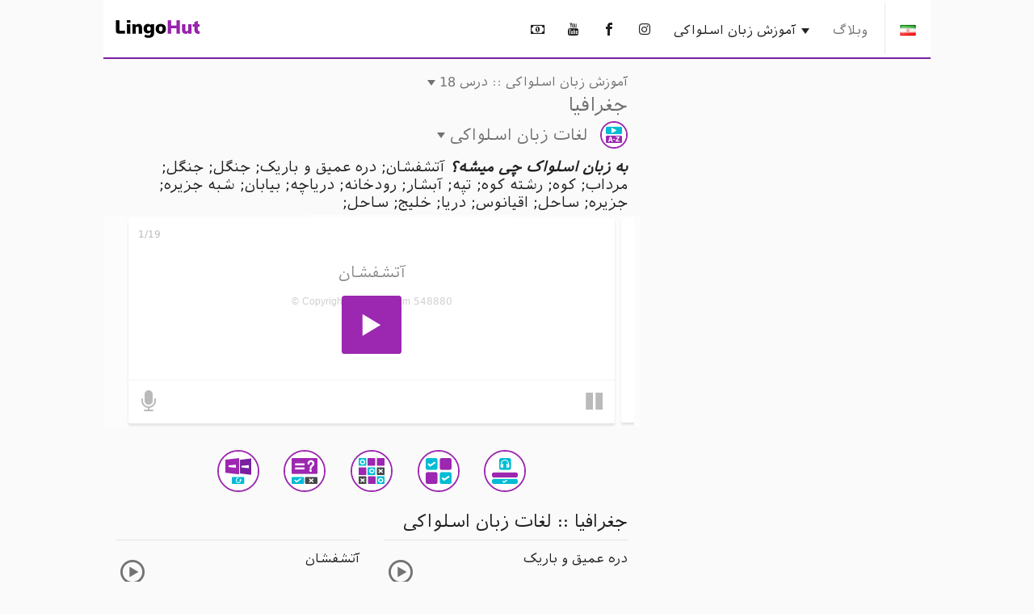

--- FILE ---
content_type: text/html; charset=UTF-8
request_url: https://www.lingohut.com/fa/v548880/%D8%AF%D8%B1%D9%88%D8%B3-%D8%B2%D8%A8%D8%A7%D9%86-%D8%A7%D8%B3%D9%84%D9%88%D8%A7%DA%A9%DB%8C-%D8%AC%D8%BA%D8%B1%D8%A7%D9%81%DB%8C%D8%A7
body_size: 20409
content:
<!DOCTYPE HTML><html lang="fa" class="display-rtl page-freeOnlineLesson" ><head><meta charset="utf-8"><meta http-equiv="X-UA-Compatible" content="IE=edge"><meta name="viewport" content="width=device-width, initial-scale=1"><meta name="keywords" content=""><meta name="description" content="آموزش زبان اسلواکی. به زبان اسلواک چی میشه؟ آتشفشان, دره عمیق و باریک, جنگل, جنگل, مرداب, کوه, رشته کوه, تپه, آبشار, رودخانه, دریاچه, بیابان, شبه جزیره, جزیره, ساحل, اقیانوس, دریا, خلیج, ساحل"><meta content="INDEX,FOLLOW" name="robots"><meta content="INDEX,FOLLOW" name="GOOGLEBOT"> <meta property="og:image" content="https://www.lingohut.com/html/lht-lesson-page/8819.jpg"> <meta property="og:title" content="آموزش زبان اسلواکی. درس 18: جغرافیا" > <style> .loader, .loader:after { border-radius: 50%; width: 6em; height: 6em; } .loader { margin: 60px auto; font-size: 10px; position: relative; text-indent: -9999em; border-top: 1em solid #9c27b0; border-right: 1em solid #9c27b0; border-bottom: 1em solid #9c27b0; border-left: 1em solid #00bcd4; -webkit-transform: translateZ(0); -ms-transform: translateZ(0); transform: translateZ(0); -webkit-animation: load8 1.1s infinite linear; animation: load8 1.1s infinite linear; } @media screen and (max-width: 767px) { .loader, .loader:after { border-radius: 50%; width: 4em; height: 4em; } .loader { border-top: .5em solid #9c27b0; border-right: .5em solid #9c27b0; border-bottom: .5em solid #9c27b0; border-left: .5em solid #00bcd4; } } @-webkit-keyframes load8 { 0% { -webkit-transform: rotate(0deg); transform: rotate(0deg); } 100% { -webkit-transform: rotate(360deg); transform: rotate(360deg); } } @keyframes load8 { 0% { -webkit-transform: rotate(0deg); transform: rotate(0deg); } 100% { -webkit-transform: rotate(360deg); transform: rotate(360deg); } } .col-lg-12,.col-lg-3,.col-lg-4,.col-md-12,.col-md-4,.col-sm-1,.col-sm-12,.col-sm-2,.col-sm-6,.col-xs-12{position:relative;min-height:1px;padding-left:15px;padding-right:15px}.container:after,.container:before,.form-horizontal .form-group:after,.form-horizontal .form-group:before,.row:after,.row:before{content:" ";display:table}.container:after,.form-horizontal .form-group:after,.row:after{clear:both}@-ms-viewport{width:device-width}.visible-lg,.visible-md{display:none!important}#lht2_lesson_after_vocab2_728x90_desktop,#lht2_lesson_after_vocab2_728x90_tablet,#lht2_lesson_bottom_728x90_tablet,#lht2_lesson_top_728x90_tablet,#lht_base_bot_728x90_desktop,#lht_base_bot_728x90_web_tablet{min-height:90px}#lht_lesson_right2_300x250_desktop,#lht_lesson_right_300x250_desktop{min-height:250px}.flag{display:inline-block;width:16px;height:11px}.flag.flag-mk{background-position:-160px -88px}.flag.flag-ir{background-position:-112px -66px}.flag.flag-no{background-position:-256px -99px}.flag.flag-is{background-position:-128px -66px}.flag.flag-tr{background-position:-144px -143px}.flag.flag-it{background-position:-144px -66px}.flag.flag-fi{background-position:0 -44px}.flag.flag-rs{background-position:-80px -121px}.flag.flag-af{background-position:-32px 0}.flag.flag-za{background-position:-256px -154px}.flag.flag-ph{background-position:-144px -110px}.flag.flag-bd{background-position:-16px -11px}.flag.flag-catalonia{background-position:-32px -22px}.flag.flag-lk{background-position:-224px -77px}.flag.flag-az{background-position:-80px -165px}.flag.flag-se{background-position:-208px -121px}.flag.flag-cn{background-position:-176px -22px}.flag.flag-kr{background-position:-80px -77px}.flag.flag-nl{background-position:-240px -99px}.flag.flag-es{background-position:-224px -33px}.flag.flag-ee{background-position:-144px -33px}.flag.flag-in{background-position:-64px -66px}.flag.flag-dk{background-position:-64px -33px}.flag.flag-de{background-position:-32px -33px}.flag.flag-tm{background-position:-96px -143px}.flag.flag-id{background-position:-256px -55px}.flag.flag-ru{background-position:-96px -121px}.flag.flag-hr{background-position:-192px -55px}.flag.flag-am{background-position:-96px 0}.flag.flag-al{background-position:-80px 0}.flag.flag-my{background-position:-112px -99px}.flag.flag-us{background-position:0 -154px}.flag.flag-kg{background-position:-256px -66px}.flag.flag-si{background-position:-256px -121px}.flag.flag-by{background-position:-256px -11px}.flag.flag-lt{background-position:0 -88px}.flag.flag-th{background-position:-16px -143px}.flag.flag-ge{background-position:-144px -44px}.flag.flag-il{background-position:-16px -66px}.flag.flag-bg{background-position:-64px -11px}.flag.flag-pt{background-position:-256px -110px}.flag.flag-mx{background-position:-96px -99px}.flag.flag-fr{background-position:-80px -44px}.flag.flag-pk{background-position:-160px -110px}.flag.flag-ua{background-position:-224px -143px}.flag.flag-cz{background-position:-16px -33px}.flag.flag-tz{background-position:-208px -143px}.flag.flag-et{background-position:-240px -33px}.flag.flag-gr{background-position:-48px -55px}.flag.flag-br{background-position:-176px -11px}.flag.flag-jp{background-position:-224px -66px}.flag.flag-hu{background-position:-224px -55px}.flag.flag-ro{background-position:-64px -121px}.flag.flag-lv{background-position:-32px -88px}.flag.flag-pl{background-position:-176px -110px}.flag.flag-sk{background-position:-16px -132px}.flag.flag-uz{background-position:-32px -154px}.flag.flag-vn{background-position:-128px -154px}.flag.flag-kz{background-position:-144px -77px}.flag.flag-gal{background-position:-48px -165px}.flag.flag-arl{background-position:-64px -165px}html{font-family:sans-serif;-ms-text-size-adjust:100%;-webkit-text-size-adjust:100%}body{margin:0}nav{display:block}audio{display:inline-block;vertical-align:baseline}audio:not([controls]){display:none;height:0}a{background-color:transparent}h1{font-size:2em;margin:.67em 0}img{border:0}button,input,textarea{color:inherit;font:inherit;margin:0}button{overflow:visible}button{text-transform:none}button{-webkit-appearance:button}button::-moz-focus-inner,input::-moz-focus-inner{border:0;padding:0}input{line-height:normal}textarea{overflow:auto}*{-webkit-box-sizing:border-box;-moz-box-sizing:border-box;box-sizing:border-box}:after,:before{-webkit-box-sizing:border-box;-moz-box-sizing:border-box;box-sizing:border-box}html{font-size:10px}body{font-family:"Helvetica Neue",Helvetica,Arial,sans-serif;font-size:14px;line-height:1.42857143;color:#333;background-color:#fff}button,input,textarea{font-family:inherit;font-size:inherit;line-height:inherit}a{color:#337ab7;text-decoration:none}img{vertical-align:middle}h1,h2,h3{font-family:inherit;font-weight:500;line-height:1.1;color:inherit}h1,h2,h3{margin-top:20px;margin-bottom:10px}h1{font-size:36px}h2{font-size:30px}h3{font-size:24px}p{margin:0 0 10px}.text-uppercase{text-transform:uppercase}ul{margin-top:0;margin-bottom:10px}.container{margin-right:auto;margin-left:auto;padding-left:15px;padding-right:15px}@media (min-width:768px){.container{width:750px}.container{width:768px}}@media (min-width:1054px){.container{width:1024px}}.row{margin-left:-15px;margin-right:-15px}.col-lg-12,.col-lg-3,.col-lg-4,.col-lg-8,.col-md-12,.col-md-4,.col-md-8,.col-sm-1,.col-sm-12,.col-sm-2,.col-sm-6,.col-xs-12{position:relative;min-height:1px;padding-left:15px;padding-right:15px}.col-xs-12{float:left}.col-xs-12{width:100%}@media (min-width:768px){.col-sm-1,.col-sm-12,.col-sm-2,.col-sm-6{float:left}.col-sm-12{width:100%}.col-sm-6{width:50%}.col-sm-2{width:16.66666667%}.col-sm-1{width:8.33333333%}.col-md-12,.col-md-4,.col-md-8{float:left}.col-md-12{width:100%}.col-md-8{width:66.66666667%}.col-md-4{width:33.33333333%}.col-md-offset-2{margin-left:16.66666667%}}@media (min-width:1054px){.col-lg-12,.col-lg-3,.col-lg-4,.col-lg-8{float:left}.col-lg-12{width:100%}.col-lg-8{width:66.66666667%}.col-lg-4{width:33.33333333%}.col-lg-3{width:25%}.col-lg-offset-2{margin-left:16.66666667%}}label{display:inline-block;max-width:100%;margin-bottom:5px;font-weight:700}.form-control{display:block;width:100%;height:34px;padding:6px 12px;font-size:14px;line-height:1.42857143;color:#555;background-color:#fff;background-image:none;border:1px solid #ccc;border-radius:4px;-webkit-box-shadow:inset 0 1px 1px rgba(0,0,0,.075);box-shadow:inset 0 1px 1px rgba(0,0,0,.075)}.form-control::-moz-placeholder{color:#999;opacity:1}.form-control:-ms-input-placeholder{color:#999}.form-control::-webkit-input-placeholder{color:#999}.form-control::-ms-expand{border:0;background-color:transparent}textarea.form-control{height:auto}.form-group{margin-bottom:15px}.form-horizontal .form-group{margin-left:-15px;margin-right:-15px}.btn{display:inline-block;margin-bottom:0;font-weight:400;text-align:center;vertical-align:middle;-ms-touch-action:manipulation;touch-action:manipulation;background-image:none;border:1px solid transparent;white-space:nowrap;padding:6px 12px;font-size:14px;line-height:1.42857143;border-radius:4px}.caret{display:inline-block;width:0;height:0;margin-left:2px;vertical-align:middle;border-top:4px dashed;border-right:4px solid transparent;border-left:4px solid transparent}.clearfix:after,.clearfix:before,.container:after,.container:before,.form-horizontal .form-group:after,.form-horizontal .form-group:before,.row:after,.row:before{content:" ";display:table}.clearfix:after,.container:after,.form-horizontal .form-group:after,.row:after{clear:both}.visible-lg,.visible-md,.visible-xs{display:none!important}.visible-xs-inline{display:none!important}@media (max-width:767px){.visible-xs{display:block!important}.visible-xs-inline{display:inline!important}}@media (min-width:768px) and (max-width:1053px){.visible-md{display:block!important}}@media (min-width:1054px){.visible-lg{display:block!important}.hidden-lg{display:none!important}}@media (max-width:767px){.hidden-xs{display:none!important}}#slide-modal-body{max-width:100vw;overflow-x:hidden}.min-height-container{position:relative;min-height:262px;margin:4px 0 8px}#loading-view-overlay{position:absolute;overflow:hidden;top:0;left:0;right:0;bottom:0;display:-webkit-box;display:-ms-flexbox;display:flex;-webkit-box-pack:center;-ms-flex-pack:center;justify-content:center;z-index:9;background-color:#fff}#loading-view-overlay>div{margin:12px 0;-ms-flex-item-align:center;align-self:center}.slide-in-left{-webkit-animation-name:slide-in-left;animation-name:slide-in-left;-webkit-animation-duration:.5s;animation-duration:.5s;-webkit-animation-fill-mode:both;animation-fill-mode:both}@-webkit-keyframes slide-in-left{0%{-webkit-transform:translateX(-100%);transform:translateX(-100%);visibility:visible}100%{-webkit-transform:translateX(0);transform:translateX(0)}}@keyframes slide-in-left{0%{-webkit-transform:translateX(-100%);transform:translateX(-100%);visibility:visible}100%{-webkit-transform:translateX(0);transform:translateX(0)}}.slide-in-top{-webkit-animation:.5s cubic-bezier(.25,.46,.45,.94) both slide-in-top;animation:.5s cubic-bezier(.25,.46,.45,.94) both slide-in-top}@-webkit-keyframes slide-in-top{0%{-webkit-transform:translateY(-1000px);transform:translateY(-1000px);opacity:0}100%{-webkit-transform:translateY(0);transform:translateY(0);opacity:1}}@keyframes slide-in-top{0%{-webkit-transform:translateY(-1000px);transform:translateY(-1000px);opacity:0}100%{-webkit-transform:translateY(0);transform:translateY(0);opacity:1}}.nobutton-style{background:0 0;color:inherit;border:none;font:inherit;outline:inherit;padding:0;-webkit-appearance:none;text-align:left}.outer-icon{border:2px solid #9c27b0;border-radius:50%;font-size:48px;margin-right:16px;direction:ltr}body{line-height:normal;color:rgba(0,0,0,.87);font-family:Helvetica,Arial,sans-serif;margin-top:76px;-webkit-text-size-adjust:none;-moz-text-size-adjust:none;-ms-text-size-adjust:none;text-size-adjust:none}.lht-nav-bar{background-color:#fff;border-bottom:2px solid #7b1fa2;padding:0;margin:0 auto;min-height:72px;width:100%;overflow:hidden;position:fixed;top:0;left:0;right:0;font-size:16px;z-index:1030}@media (min-width:768px){#slide-modal-body{max-width:650px;margin:0 auto}.lht-nav-bar{width:768px}}@media (min-width:1024px){.lht-nav-bar{width:1024px}}.logo{padding:25px 15px 24px;min-width:134px;display:inline-block;font-size:12px}.logo:before{background-position:0 -177px;height:23px;width:104px;content:'';position:absolute}.mobile-home{padding:10px 10px 12px 14px;height:46px}.mobile-home:before{background-position:-105px -177px;height:22px;width:38px;content:'';position:absolute}.mobile-home .caret{margin-left:48px}.lht-nav-bar .flag{-webkit-transform:scale(1.2);transform:scale(1.2)}.nav-bar-right{float:right;text-transform:uppercase;display:inline-block;margin:0;padding:0;list-style:none;max-width:calc(100% - 140px)}.nav-bar-right>li{display:inline-block;margin:0 4px}.nav-bar-right li:last-child{border-left:1px solid rgba(0,0,0,.09);margin-right:0}.nav-bar-right a,.nav-bar-right button{padding:28px 8px 24px;border:none;line-height:normal;color:rgba(0,0,0,.87)}.nav-bar-right li:last-child button{padding-left:20px;padding-right:20px;line-height:0}@media screen and (max-width:767px){body{margin-top:48px}.lht-nav-bar{height:48px;min-height:48px}}a:not(.lesson-list-anchor){color:rgba(0,0,0,.54)}h1{line-height:normal;font-weight:300;margin-top:38px;margin-bottom:32px}h2{margin-top:10px;font-size:24px;font-weight:300}h3{font-size:22px;font-weight:200}body{font-size:16px;background-color:rgba(0,0,0,.02)}#ajaxResponseArea{padding-bottom:20px}.activity-container{clear:both;display:-webkit-box;display:-ms-flexbox;display:flex;-ms-flex-pack:distribute;justify-content:space-around;-ms-flex-wrap:wrap;flex-wrap:wrap;padding-top:12px}.activity-container .outer-icon{margin:0}@media (max-width:767px){.activity-container{padding-left:2px;padding-right:2px}.nav-bar-right{max-width:calc(100% - 85px)}.nav-bar-right>li>button{font-size:22px;padding:11px 4px 9px}.nav-bar-right li:last-child{border:none;vertical-align:top}.nav-bar-right li:last-child>button{height:46px}}.menu-header{font-size:24px;font-weight:700;line-height:24px;padding:12px 0;margin-top:12px;display:block}.caret{border-top:7px dashed;border-right:5px solid transparent;border-left:5px solid transparent}.base-modal{position:fixed;height:100vh;overflow-y:scroll;-webkit-overflow-scrolling:touch;top:0;width:100%;z-index:10;background-color:#fff;padding:16px}@media (min-width:768px){.base-modal{padding:24px 32px 50px}.lesson-list-modal .lht-modal-nav{padding-left:15px;padding-right:15px}}@media (min-width:1054px){.base-modal{padding:36px 42px 50px;background-color:rgba(0,0,0,.54)}}.lht-modal-nav{margin-bottom:16px;font-size:24px;line-height:28px;padding-left:0;padding-right:0;color:rgba(0,0,0,.54)}.lht-modal-header{float:left;width:calc(100% - 40px)}.lht-modal-exit{float:right;color:rgba(0,0,0,.38)}.lht-modal-content{width:100%}.modal-link .flag{margin-right:12px;-webkit-transform:scale(1.2);transform:scale(1.2)}.nobutton-style.lht-modal-exit,.nobutton-style.mobile-home{width:auto}.lht-mobile-nav .lht-modal-content{padding-top:50px}.lesson-contact-modal-container{position:relative}.lesson-contact-thank-you{position:absolute;height:100%;width:100%;display:-webkit-box;display:-ms-flexbox;display:flex;-webkit-box-pack:center;-ms-flex-pack:center;justify-content:center;-webkit-box-align:center;-ms-flex-align:center;align-items:center;top:0;background:#fff;font-size:24px;font-weight:700;padding:24px}@media (min-width:1024px){.lht-modal-content{width:994px;margin-left:auto;margin-right:auto;background-color:#fff;padding:24px;border-radius:10px}}.modal-link{margin:2px 0 4px;display:block;font-size:20px;line-height:24px;padding:12px 0;color:rgba(0,0,0,.54)}.modal-exit-container{text-align:center;clear:both;padding-top:24px;padding-bottom:120px}.modal-close-button{background-color:#00bcd4;color:#fff;font-size:18px;text-transform:uppercase}.menu-header:after{content:'\ea3c';font-family:lingohut;font-style:normal;font-weight:400;padding-left:8px}.game-links{margin-bottom:6px}.game-button{display:-webkit-box;display:-ms-flexbox;display:flex;-webkit-box-align:center;-ms-flex-align:center;align-items:center;color:rgba(0,0,0,.54);font-size:20px;margin:5px}.game-button .outer-icon{width:52px;height:52px}.lesson-page-lesson-component{width:100%}.lesson-page-lesson-name{width:100%;text-align:left;margin-bottom:12px;margin-top:16px;padding-left:15px;padding-right:15px}.lesson-page-lesson-name .lesson-number{display:block;line-height:normal;font-size:16px;font-weight:300}.lesson-page-lesson-name .lesson-name{display:block;margin-top:4px;margin-bottom:0;font-size:24px;line-height:normal;font-weight:300}h1.lesson-index-link{margin:0;color:rgba(0,0,0,.54)}.lesson-activity{display:-webkit-box;display:-ms-flexbox;display:flex;-webkit-box-align:center;-ms-flex-align:center;align-items:center;color:rgba(0,0,0,.54);margin-top:6px;margin-bottom:6px;font-size:20px;font-weight:400}.lesson-activity .outer-icon{width:34px;height:34px;display:inline-table;font-size:30px}.lesson-activity .caret{margin-left:6px}.social-media{text-align:center;font-size:36px;margin-bottom:36px;margin-top:16px}.social-media button{padding:12px 16px}.social-media-share{display:none;position:fixed;color:#fff;line-height:56px;text-align:center;bottom:56px;right:24px;z-index:15}.share-cancel,.share-closed{border-radius:28px;background-color:#7b1fa2;width:56px}.share-closed{-webkit-box-shadow:0 6px 12px 0 rgba(0,0,0,.2);box-shadow:0 6px 12px 0 rgba(0,0,0,.2)}.share-open{background-color:#9c27b0;-webkit-box-shadow:0 6px 12px 0 rgba(0,0,0,.2);box-shadow:0 6px 12px 0 rgba(0,0,0,.2);border-radius:28px}.share-open>div{display:inline-block;width:56px}.social-media-share .share-closed{display:inline-block}.social-media-share .share-open{display:none}.contact-submit{line-height:60px;padding:0 24px;border-radius:2px;background-color:#00bcd4;-webkit-box-shadow:0 6px 6px 0 rgba(0,0,0,.2);box-shadow:0 6px 6px 0 rgba(0,0,0,.2);font-size:18px;color:#fff;margin:24px 0;text-transform:uppercase}.contact-submit-spinner{display:none}#parent-div{position:relative}.al-padding{padding:2px 0;margin:0}.al-board{position:relative}.al-board,.al-board>div{margin:auto;padding-left:0;padding-right:0;text-align:center}.al-board>div:before{content:'Advertisement';z-index:-1;position:absolute;top:50%;left:50%;transform:translate(-50%,-50%);-webkit-transform:translate(-50%,-50%)}.al-board>div{background-color:rgba(0,0,0,.03)}.al-right-lesson-page{float:left;width:300px;padding-top:24px}.al-2nd-right-ad{padding-top:24px}.al-mob-sticky-container{position:fixed;bottom:0;width:100%;z-index:4}.speaking-para-text{margin-bottom:4px;margin-top:8px;padding-left:15px;padding-right:15px;font-size:18px}@media (max-width:767px){h1{font-size:24px;margin-top:22px;margin-bottom:20px}h2{font-size:18px;margin-bottom:16px;font-weight:700}h3{font-size:18px;font-weight:700}.lesson-index-link{min-height:0}.lesson-list-modal .lesson-list-modal-container .lesson-link,.modal-nopad{padding-left:0;padding-right:0}}@media (min-width:768px){.lesson-page-lesson-component{width:750px;margin:0 auto}}@media (min-width:1054px){.lesson-page-lesson-component{float:left;width:664px;margin-right:24px}}#lht2_lesson_after_vocab2_728x90_tablet,#lht2_lesson_bottom_728x90_tablet,#lht2_lesson_top_728x90_tablet,#lht_base_bot_728x90_web_tablet{min-height:90px}#lht2_lesson_top_320x50_phone,#lht_base_bot_320x50_phone{min-height:50px}#lht2_lesson_bottom_468x60_desktop{min-height:60px}#lht2_lesson_after_vocab2_300x250_phone,#lht2_lesson_bottom_300x250_phone,#lht_lesson_right2_300x250_desktop,#lht_lesson_right_300x250_desktop{min-height:250px}.al-board>div#lht_base_bot_sticky_phone_tablet{background-color:transparent}.al-board>div#lht_base_bot_sticky_phone_tablet:before{content:none;position:relative;top:0;left:0;transform:none;-webkit-transform:none;background-color:snow}</style> <link href="https://securepubads.g.doubleclick.net" rel="preconnect" crossorigin> <link href="https://tpc.googlesyndication.com" rel="preconnect" crossorigin> <link href="https://adservice.google.com" rel="preconnect" crossorigin> <link href="https://www.googletagmanager.com" rel="preconnect" crossorigin> <link href="/html/lht/lht-all-in-one-min.png" rel="preload" as="image"> <link href="/lht-bundled/fonts/lingohut.ttf" rel="preload" as="font" crossorigin> <link href="/lht-bundled/fonts/irsans.ttf" rel="preload" as="font" crossorigin> <link href="/lht-bundled/fonts/irsansb.ttf" rel="preload" as="font" crossorigin> <link href="/lht-bundled/css/lht-pure-fa--CB20251201.css" rel="preload" as="style"> <noscript id="deferred-styles"> <link href="/lht-bundled/css/lht-pure-fa--CB20251201.css" rel="stylesheet"> </noscript> <link href="/lht-bundled/script/lht-main-almond-min--CB20251201.js" rel="preload" as="script"><link href="https://securepubads.g.doubleclick.net/tag/js/gpt.js" rel="preload" as="script"><link rel="alternate" hreflang="af" href="https://www.lingohut.com/af/v468005/lesse-in-koreaans-geografie"><link rel="alternate" hreflang="ar" href="https://www.lingohut.com/ar/v480380/%D8%AF%D8%B1%D9%88%D8%B3-%D9%81%D9%8A-%D8%A7%D9%84%D9%84%D8%BA%D8%A9-%D8%A7%D9%84%D9%83%D9%88%D8%B1%D9%8A%D8%A9-%D8%AC%D8%BA%D8%B1%D8%A7%D9%81%D9%8A%D8%A9"><link rel="alternate" hreflang="be" href="https://www.lingohut.com/be/v492630/%D1%83%D1%80%D0%BE%D0%BA%D1%96-%D0%BA%D0%B0%D1%80%D1%8D%D0%B9%D1%81%D0%BA%D0%B0%D0%B9-%D0%BC%D0%BE%D0%B2%D1%8B-%D0%B3%D0%B5%D0%B0%D0%B3%D1%80%D0%B0%D1%84%D1%96%D1%8F"><link rel="alternate" hreflang="bg" href="https://www.lingohut.com/bg/v498755/%D1%83%D1%80%D0%BE%D1%86%D0%B8-%D0%BF%D0%BE-%D0%BA%D0%BE%D1%80%D0%B5%D0%B9%D1%81%D0%BA%D0%B8-%D0%B3%D0%B5%D0%BE%D0%B3%D1%80%D0%B0%D1%84%D0%B8%D1%8F"><link rel="alternate" hreflang="ca" href="https://www.lingohut.com/ca/v504880/lli%C3%A7ons-de-core%C3%A0-geografia"><link rel="alternate" hreflang="cs" href="https://www.lingohut.com/cs/v511005/lekce-korej%C5%A1tiny-zem%C4%9Bpis"><link rel="alternate" hreflang="da" href="https://www.lingohut.com/da/v529380/undervisning-i-koreansk-geografi"><link rel="alternate" hreflang="de" href="https://www.lingohut.com/de/v578380/unterricht-in-koreanisch-erdkunde-geographie"><link rel="alternate" hreflang="el" href="https://www.lingohut.com/el/v584505/%CE%BC%CE%B1%CE%B8%CE%AE%CE%BC%CE%B1%CF%84%CE%B1-%CE%BA%CE%BF%CF%81%CE%B5%CE%AC%CF%84%CE%B9%CE%BA%CF%89%CE%BD-%CE%B3%CE%B5%CF%89%CE%B3%CF%81%CE%B1%CF%86%CE%AF%CE%B1"><link rel="alternate" hreflang="en" href="https://www.lingohut.com/en/v774630/korean-lessons-geography"><link rel="alternate" hreflang="es-es" href="https://www.lingohut.com/es/v713380/lecciones-de-coreano-la-geograf%C3%ADa"><link rel="alternate" hreflang="et" href="https://www.lingohut.com/et/v541630/korea-keele-tunnid-geograafia"><link rel="alternate" hreflang="fa" href="https://www.lingohut.com/fa/v547755/%D8%AF%D8%B1%D9%88%D8%B3-%D8%B2%D8%A8%D8%A7%D9%86-%DA%A9%D8%B1%D9%87-%D8%A7%DB%8C-%D8%AC%D8%BA%D8%B1%D8%A7%D9%81%DB%8C%D8%A7"><link rel="alternate" hreflang="fi" href="https://www.lingohut.com/fi/v553880/korean-oppitunteja-maantiede"><link rel="alternate" hreflang="fr" href="https://www.lingohut.com/fr/v560005/le%C3%A7ons-de-cor%C3%A9en-g%C3%A9ographie"><link rel="alternate" hreflang="gl" href="https://www.lingohut.com/gl/v566130/aulas-de-coreano-xeograf%C3%ADa"><link rel="alternate" hreflang="he" href="https://www.lingohut.com/he/v590630/%D7%A9%D7%99%D7%A2%D7%95%D7%A8%D7%99-%D7%A7%D7%95%D7%A8%D7%99%D7%90%D7%A0%D7%99%D7%AA-%D7%92%D7%99%D7%90%D7%95%D7%92%D7%A8%D7%A4%D7%99%D7%94"><link rel="alternate" hreflang="hi" href="https://www.lingohut.com/hi/v596755/%E0%A4%95%E0%A5%8B%E0%A4%B0%E0%A4%BF%E0%A4%AF%E0%A4%A8-%E0%A4%AA%E0%A4%BE%E0%A4%A0-%E0%A4%AD%E0%A5%82%E0%A4%97%E0%A5%8B%E0%A4%B2"><link rel="alternate" hreflang="hr" href="https://www.lingohut.com/hr/v517130/lekcije-korejskog-jezika-geografija"><link rel="alternate" hreflang="hu" href="https://www.lingohut.com/hu/v602880/koreai-leck%C3%A9k-f%C3%B6ldrajz"><link rel="alternate" hreflang="hy" href="https://www.lingohut.com/hy/v486505/%D5%AF%D5%B8%D6%80%D5%A5%D5%A5%D6%80%D5%A5%D5%B6%D5%AB-%D5%A4%D5%A1%D5%BD%D5%A5%D6%80-%D5%A1%D5%B7%D5%AD%D5%A1%D6%80%D5%B0%D5%A1%D5%A3%D6%80%D5%B8%D6%82%D5%A9%D5%B5%D5%B8%D6%82%D5%B6"><link rel="alternate" hreflang="id" href="https://www.lingohut.com/id/v615130/pelajaran-bahasa-korea-geografi"><link rel="alternate" hreflang="is" href="https://www.lingohut.com/is/v609005/k%C3%B3re%C3%B6nskukennsla-landafr%C3%A6%C3%B0i"><link rel="alternate" hreflang="it" href="https://www.lingohut.com/it/v621255/lezioni-di-coreano-geografia"><link rel="alternate" hreflang="ja" href="https://www.lingohut.com/ja/v627380/%E9%9F%93%E5%9B%BD%E8%AA%9E%E3%83%AC%E3%83%83%E3%82%B9%E3%83%B3-%E5%9C%B0%E7%90%86"><link rel="alternate" hreflang="ka" href="https://www.lingohut.com/ka/v572255/%E1%83%99%E1%83%9D%E1%83%A0%E1%83%94%E1%83%A3%E1%83%9A%E1%83%98%E1%83%A1-%E1%83%92%E1%83%90%E1%83%99%E1%83%95%E1%83%94%E1%83%97%E1%83%98%E1%83%9A%E1%83%94%E1%83%91%E1%83%98-%E1%83%92%E1%83%94%E1%83%9D%E1%83%92%E1%83%A0%E1%83%90%E1%83%A4%E1%83%98%E1%83%90"><link rel="alternate" hreflang="lt" href="https://www.lingohut.com/lt/v645880/kor%C4%97jie%C4%8Di%C5%B3-kalbos-pamokos-geografija"><link rel="alternate" hreflang="lv" href="https://www.lingohut.com/lv/v639755/korejie%C5%A1u-valodas-nodarb%C4%ABbas-%C4%A3eogr%C4%81fija"><link rel="alternate" hreflang="mk" href="https://www.lingohut.com/mk/v652005/%D0%BB%D0%B5%D0%BA%D1%86%D0%B8%D0%B8-%D0%BF%D0%BE-%D0%BA%D0%BE%D1%80%D0%B5%D1%98%D1%81%D0%BA%D0%B8-%D0%B3%D0%B5%D0%BE%D0%B3%D1%80%D0%B0%D1%84%D0%B8%D1%98%D0%B0"><link rel="alternate" hreflang="ms" href="https://www.lingohut.com/ms/v658130/pelajaran-bahasa-korea-geografi"><link rel="alternate" hreflang="nl" href="https://www.lingohut.com/nl/v535505/koreaanse-lessen-aardrijkskunde"><link rel="alternate" hreflang="no" href="https://www.lingohut.com/no/v664255/leksjoner-i-koreansk-geografi"><link rel="alternate" hreflang="pl" href="https://www.lingohut.com/pl/v670380/lekcje-korea%C5%84skiego-geografia"><link rel="alternate" hreflang="pt" href="https://www.lingohut.com/pt/v676505/aulas-de-coreano-geografia"><link rel="alternate" hreflang="ro" href="https://www.lingohut.com/ro/v719505/lec%C8%9Bii-de-limba-coreean%C4%83-geografie"><link rel="alternate" hreflang="ru" href="https://www.lingohut.com/ru/v688880/%D1%83%D1%80%D0%BE%D0%BA%D0%B8-%D0%BA%D0%BE%D1%80%D0%B5%D0%B9%D1%81%D0%BA%D0%BE%D0%B3%D0%BE-%D1%8F%D0%B7%D1%8B%D0%BA%D0%B0-%D0%B3%D0%B5%D0%BE%D0%B3%D1%80%D0%B0%D1%84%D0%B8%D1%8F"><link rel="alternate" hreflang="sk" href="https://www.lingohut.com/sk/v695005/lekcie-k%C3%B3rej%C4%8Diny-zemepis"><link rel="alternate" hreflang="sl" href="https://www.lingohut.com/sl/v701130/u%C4%8Dne-ure-korej%C5%A1%C4%8Dine-geografija"><link rel="alternate" hreflang="sq" href="https://www.lingohut.com/sq/v461880/m%C3%ABsime-n%C3%AB-gjuh%C3%ABn-koreane-gjeografia"><link rel="alternate" hreflang="sr" href="https://www.lingohut.com/sr/v731755/lekcije-za-korejski-geografija"><link rel="alternate" hreflang="sv" href="https://www.lingohut.com/sv/v707255/lektioner-i-koreanska-geografi"><link rel="alternate" hreflang="sw" href="https://www.lingohut.com/sw/v725630/masomo-ya-kikorea-jiografia"><link rel="alternate" hreflang="th" href="https://www.lingohut.com/th/v744005/%E0%B8%9A%E0%B8%97%E0%B9%80%E0%B8%A3%E0%B8%B5%E0%B8%A2%E0%B8%99%E0%B8%A0%E0%B8%B2%E0%B8%A9%E0%B8%B2%E0%B9%80%E0%B8%81%E0%B8%B2%E0%B8%AB%E0%B8%A5%E0%B8%B5-%E0%B8%A0%E0%B8%B9%E0%B8%A1%E0%B8%B4%E0%B8%A8%E0%B8%B2%E0%B8%AA%E0%B8%95%E0%B8%A3%E0%B9%8C"><link rel="alternate" hreflang="tl" href="https://www.lingohut.com/tl/v737880/mga-leksyon-sa-koreano-heograpiya"><link rel="alternate" hreflang="tr" href="https://www.lingohut.com/tr/v750130/korece-dersleri-co%C4%9Frafya"><link rel="alternate" hreflang="uk" href="https://www.lingohut.com/uk/v756255/%D1%83%D1%80%D0%BE%D0%BA%D0%B8-%D0%BA%D0%BE%D1%80%D0%B5%D0%B9%D1%81%D1%8C%D0%BA%D0%BE%D1%97-%D0%BC%D0%BE%D0%B2%D0%B8-%D0%B3%D0%B5%D0%BE%D0%B3%D1%80%D0%B0%D1%84%D1%96%D1%8F"><link rel="alternate" hreflang="ur" href="https://www.lingohut.com/ur/v762380/%DA%A9%D9%88%D8%B1%DB%8C%D8%A7%D8%A6%DB%8C-%D8%A7%D8%B3%D8%A8%D8%A7%D9%82-%D8%AC%D8%BA%D8%B1%D8%A7%D9%81%DB%8C%DB%81"><link rel="alternate" hreflang="vi" href="https://www.lingohut.com/vi/v768505/c%C3%A1c-b%C3%A0i-h%E1%BB%8Dc-ti%E1%BA%BFng-h%C3%A0n-%C4%91%E1%BB%8Ba-l%C3%BD"><link rel="alternate" hreflang="zh" href="https://www.lingohut.com/zh/v523255/%E9%9F%A9%E8%AF%AD%E8%AF%BE%E7%A8%8B-%E5%9C%B0%E7%90%86"><link rel="alternate" hreflang="pa" href="https://www.lingohut.com/pa/v682630/%E0%A8%95%E0%A9%8B%E0%A8%B0%E0%A9%80%E0%A8%86%E0%A8%88-%E0%A8%AA%E0%A8%BE%E0%A8%A0-%E0%A8%AD%E0%A9%82%E0%A8%97%E0%A9%8B%E0%A8%B2"><link rel="alternate" hreflang="am" href="https://www.lingohut.com/am/v474255/%E1%8B%A8%E1%8A%AE%E1%88%AA%E1%8B%AB%E1%8A%9B-%E1%89%B5%E1%88%9D%E1%88%85%E1%88%AD%E1%89%B6%E1%89%BD-%E1%8C%82%E1%8A%A6%E1%8C%8D%E1%88%AB%E1%8D%8A"><link rel="alternate" hreflang="fa-AF" href="https://www.lingohut.com/dr/v778239/%D8%AF%D8%B1%D9%88%D8%B3-%DA%A9%D9%88%D8%B1%DB%8C%D8%A7%DB%8C%DB%8C-%D8%AC%D8%BA%D8%B1%D8%A7%D9%81%DB%8C%D9%87"><link rel="alternate" hreflang="az" href="https://www.lingohut.com/az/v784489/koreya-dili-d%C9%99rsl%C9%99ri-co%C4%9Frafiya"><link rel="alternate" hreflang="bn" href="https://www.lingohut.com/bn/v790739/%E0%A6%95%E0%A7%8B%E0%A6%B0%E0%A6%BF%E0%A7%9F%E0%A6%BE%E0%A6%A8-%E0%A6%AA%E0%A6%BE%E0%A6%A0-%E0%A6%AD%E0%A7%82%E0%A6%97%E0%A7%8B%E0%A6%B2"><link rel="alternate" hreflang="kk" href="https://www.lingohut.com/kk/v796989/%D0%BA%D0%BE%D1%80%D0%B5%D0%B9-%D1%82%D1%96%D0%BB%D1%96-%D1%81%D0%B0%D0%B1%D0%B0%D2%9B%D1%82%D0%B0%D1%80-%D0%B3%D0%B5%D0%BE%D0%B3%D1%80%D0%B0%D1%84%D0%B8%D1%8F"><link rel="alternate" hreflang="ta" href="https://www.lingohut.com/ta/v803239/%E0%AE%95%E0%AF%8A%E0%AE%B0%E0%AE%BF%E0%AE%AF-%E0%AE%AA%E0%AE%BE%E0%AE%9F%E0%AE%99%E0%AF%8D%E0%AE%95%E0%AE%B3%E0%AF%8D-%E0%AE%A8%E0%AE%BF%E0%AE%B2%E0%AE%B5%E0%AE%BF%E0%AE%AF%E0%AE%B2%E0%AF%8D"><link rel="alternate" hreflang="ky" href="https://www.lingohut.com/ky/v809489/%D0%BA%D0%BE%D1%80%D0%B5%D0%B9-%D1%82%D0%B8%D0%BB%D0%B8-%D1%81%D0%B0%D0%B1%D0%B0%D0%BA%D1%82%D0%B0%D1%80%D1%8B-%D0%B3%D0%B5%D0%BE%D0%B3%D1%80%D0%B0%D1%84%D0%B8%D1%8F"><link rel="alternate" hreflang="tk" href="https://www.lingohut.com/tk/v815739/kore%C3%BD-dili-sapaklary-geografi%C3%BDa"><link rel="alternate" hreflang="ps" href="https://www.lingohut.com/ps/v828239/%D8%AF-%DA%A9%D9%88%D8%B1%DB%8C%D8%A7%DB%8C%DB%8C-%D8%AF%D8%B1%D8%B3%D9%88%D9%86%D9%87-%D8%AC%D8%BA%D8%B1%D8%A7%D9%81%D9%8A%D9%87"><link rel="alternate" hreflang="gu" href="https://www.lingohut.com/gu/v834489/%E0%AA%95%E0%AB%8B%E0%AA%B0%E0%AA%BF%E0%AA%AF%E0%AA%A8-%E0%AA%AA%E0%AA%BE%E0%AA%A0-%E0%AA%AD%E0%AB%82%E0%AA%97%E0%AB%8B%E0%AA%B3"><link rel="alternate" hreflang="te" href="https://www.lingohut.com/te/v840739/%E0%B0%95%E0%B1%8A%E0%B0%B0%E0%B0%BF%E0%B0%AF%E0%B0%A8%E0%B1%8D-%E0%B0%AA%E0%B0%BE%E0%B0%A0%E0%B0%BE%E0%B0%B2%E0%B1%81-%E0%B0%AD%E0%B1%82%E0%B0%97%E0%B1%8B%E0%B0%B3%E0%B0%B6%E0%B0%BE%E0%B0%B8%E0%B1%8D%E0%B0%A4%E0%B1%8D%E0%B0%B0%E0%B0%82"><link rel="alternate" hreflang="ml" href="https://www.lingohut.com/ml/v846989/%E0%B4%95%E0%B5%8A%E0%B4%B1%E0%B4%BF%E0%B4%AF%E0%B5%BB-%E0%B4%AA%E0%B4%BE%E0%B4%A0%E0%B4%99%E0%B5%8D%E0%B4%99%E0%B5%BE-%E0%B4%AD%E0%B5%82%E0%B4%AE%E0%B4%BF%E0%B4%B6%E0%B4%BE%E0%B4%B8%E0%B5%8D%E0%B4%A4%E0%B5%8D%E0%B4%B0%E0%B4%82"><link rel="alternate" hreflang="uz" href="https://www.lingohut.com/uz/v853239/koreys-tili-darslari-geografiya"><link rel="alternate" hreflang="mr" href="https://www.lingohut.com/mr/v859489/%E0%A4%95%E0%A5%8B%E0%A4%B0%E0%A4%BF%E0%A4%AF%E0%A4%A8-%E0%A4%A7%E0%A4%A1%E0%A5%87-%E0%A4%AD%E0%A5%82%E0%A4%97%E0%A5%8B%E0%A4%B2"><link rel="alternate" hreflang="es-mx" href="https://www.lingohut.com/mx/v865739/clases-de-coreano-geograf%C3%ADa"> <script type='application/ld+json'> { "@context": "https://schema.org/", "@type": "Organization", "@id": "https://www.lingohut.com/#organization", "name": "LingoHut LLC", "url": "https://www.lingohut.com/", "sameAs": [ "https://www.facebook.com/LingoHut/", "https://www.youtube.com/user/lingohut", "https://www.instagram.com/LingoHut/" ], "logo": { "@type": "ImageObject", "@id": "https://www.lingohut.com/#logo", "url": "https://www.lingohut.com/html/lht/fb-icon.png", "caption": "LingoHut LLC" }, "image": { "@id": "https://www.lingohut.com/#logo" } } </script> <script type='application/ld+json'> { "@context": "https://schema.org/", "@type": "WebSite", "@id": "https://www.lingohut.com/#website", "url": "https://www.lingohut.com/", "name": "LingoHut LLC", "publisher": { "@id": "https://www.lingohut.com/#organization" } } </script> <script type='application/ld+json'> { "@context": "https://schema.org/", "@type": "WebPage", "@id": "https//www.lingohut.com/fa/v548880/#webpage", "url": "https://www.lingohut.com/fa/v548880/%D8%AF%D8%B1%D9%88%D8%B3-%D8%B2%D8%A8%D8%A7%D9%86-%D8%A7%D8%B3%D9%84%D9%88%D8%A7%DA%A9%DB%8C-%D8%AC%D8%BA%D8%B1%D8%A7%D9%81%DB%8C%D8%A7", "inLanguage": "fa", "name": "\u062f\u0631\u0648\u0633 \u0632\u0628\u0627\u0646 \u0627\u0633\u0644\u0648\u0627\u06a9\u06cc: \u062c\u063a\u0631\u0627\u0641\u06cc\u0627", "isPartOf": { "@id": "https://www.lingohut.com/#website" }, "image": { "@type": "ImageObject", "@id": "https//www.lingohut.com/fa/v548880/#primaryimage", "url": "https://www.lingohut.com/html/lht-lesson-page/8819.jpg", "caption": "" }, "primaryImageOfPage": { "@id": "https//www.lingohut.com/fa/v548880/#primaryimage" }, "description": "\u0622\u0645\u0648\u0632\u0634 \u0632\u0628\u0627\u0646 \u0627\u0633\u0644\u0648\u0627\u06a9\u06cc. \u0628\u0647 \u0632\u0628\u0627\u0646 \u0627\u0633\u0644\u0648\u0627\u06a9 \u0686\u06cc \u0645\u06cc\u0634\u0647\u061f \u0622\u062a\u0634\u0641\u0634\u0627\u0646, \u062f\u0631\u0647 \u0639\u0645\u06cc\u0642 \u0648 \u0628\u0627\u0631\u06cc\u06a9, \u062c\u0646\u06af\u0644, \u062c\u0646\u06af\u0644, \u0645\u0631\u062f\u0627\u0628, \u06a9\u0648\u0647, \u0631\u0634\u062a\u0647 \u06a9\u0648\u0647, \u062a\u067e\u0647, \u0622\u0628\u0634\u0627\u0631, \u0631\u0648\u062f\u062e\u0627\u0646\u0647, \u062f\u0631\u06cc\u0627\u0686\u0647, \u0628\u06cc\u0627\u0628\u0627\u0646, \u0634\u0628\u0647 \u062c\u0632\u06cc\u0631\u0647, \u062c\u0632\u06cc\u0631\u0647, \u0633\u0627\u062d\u0644, \u0627\u0642\u06cc\u0627\u0646\u0648\u0633, \u062f\u0631\u06cc\u0627, \u062e\u0644\u06cc\u062c, \u0633\u0627\u062d\u0644" } </script> <script type="application/ld+json"> { "@context": "https://schema.org/", "@type": "schema:Course", "schema:name": "\u062f\u0631\u0648\u0633 \u0631\u0627\u06cc\u06af\u0627\u0646 \u0632\u0628\u0627\u0646 \u0627\u0633\u0644\u0648\u0627\u06a9\u06cc", "description": "\u0622\u0645\u0648\u0632\u0634 \u0632\u0628\u0627\u0646 \u0627\u0633\u0644\u0648\u0627\u06a9\u06cc. \u0628\u0627 125 \u062f\u0631\u0633 \u0631\u0627\u06cc\u06af\u0627\u0646 \u0628\u0647 \u0633\u0631\u0639\u062a \u06cc\u06a9 \u0632\u0628\u0627\u0646 \u062c\u062f\u06cc\u062f \u06cc\u0627\u062f \u0628\u06af\u06cc\u0631\u06cc\u062f. \u06a9\u0644 \u0648\u0627\u0698\u06af\u0627\u0646 \u0645\u0627 \u062a\u0648\u0633\u0637 \u0628\u0648\u0645\u06cc\u0627\u0646 \u0632\u0628\u0627\u0646 \u0635\u062d\u0628\u062a \u0645\u06cc \u0634\u0648\u062f.", "publisher": { "@type": "Organization", "name": "LingoHut", "url": "www.lingohut.com/fa" }, "schema:provider": { "@type": "schema:Organization", "schema:name": "LingoHut LLC", "url": "www.lingohut.com/fa" }, "image": "https://www.lingohut.com/html/lht-lesson-page/8819.jpg", "aggregateRating": { "@type": "AggregateRating", "bestRating": "10", "ratingCount": "18", "ratingValue": "9.2" }, "offers": [{ "@type": "Offer", "category": "Free", "priceCurrency": "EUR", "price": 0 }], "hasCourseInstance": [ { "@type": "CourseInstance", "courseMode": "Online", "courseWorkload": "P2D", "url": "https://www.lingohut.com/fa/l88/%D8%A2%D9%85%D9%88%D8%B2%D8%B4-%D8%B2%D8%A8%D8%A7%D9%86-%D8%A7%D8%B3%D9%84%D9%88%D8%A7%DA%A9%DB%8C" } ] } </script> <script type="application/ld+json"> { "@context": "https://schema.org", "@type": "BreadcrumbList", "itemListElement": [ { "@type": "ListItem", "position": 1, "name": "\u0635\u0641\u062d\u0647 \u0627\u0635\u0644\u06cc", "item": "https://www.lingohut.com/fa" } ,{ "@type": "ListItem", "position": 2, "name": "\u062f\u0631\u0648\u0633 \u0631\u0627\u06cc\u06af\u0627\u0646 \u0632\u0628\u0627\u0646 \u0627\u0633\u0644\u0648\u0627\u06a9\u06cc", "item": "https://www.lingohut.com/fa/l88/%D8%A2%D9%85%D9%88%D8%B2%D8%B4-%D8%B2%D8%A8%D8%A7%D9%86-%D8%A7%D8%B3%D9%84%D9%88%D8%A7%DA%A9%DB%8C" } ,{ "@type": "ListItem", "position": 3, "name": "\u062f\u0631\u0648\u0633 \u0632\u0628\u0627\u0646 \u0627\u0633\u0644\u0648\u0627\u06a9\u06cc: \u062c\u063a\u0631\u0627\u0641\u06cc\u0627" } ] } </script> <link rel="manifest" href="/manifest.json"><link href="[data-uri]" rel="icon" type="image/x-icon" ><link rel="canonical" href="https://www.lingohut.com/fa/v548880/%D8%AF%D8%B1%D9%88%D8%B3-%D8%B2%D8%A8%D8%A7%D9%86-%D8%A7%D8%B3%D9%84%D9%88%D8%A7%DA%A9%DB%8C-%D8%AC%D8%BA%D8%B1%D8%A7%D9%81%DB%8C%D8%A7"><title>دروس زبان اسلواکی: جغرافیا</title><script> window.myPageName='freeOnlineLesson'; window.mySpeaking=74; window.myLearning=88; window.googletag = window.googletag || {}; window.googletag.cmd = window.googletag.cmd || [];</script></head><body class="body-view-container speak-fa learn-sk app-placeholder"><nav class="lht-nav-bar"> <a href="https://www.lingohut.com/fa" target="_top" class="hidden-xs logo" title="صفحه اصلی">صفحه اصلی</a> <button class="nobutton-style visible-xs-inline mobile-home open-modal-control" data-modal-toggle="mobile-menu-open" tabindex="0" aria-expanded="false" aria-label="Menu"> <i class="caret"></i> </button> <ul class="nav-bar-right"> <li class=""> <button class="nobutton-style donate-link"><i class="icon-money" title="Donate"></i></button> </li> <li class=""> <button data-href="https://www.youtube.com/user/lingohut" class="nobutton-style youtube-link"><i class="icon-youtube"></i></button> </li> <li class=""> <button data-href="https://www.facebook.com/LingoHut/" class="nobutton-style facebook-link"><i class="icon-facebook"></i></button> </li> <li class=""> <button data-href="https://www.instagram.com/LingoHut/" class="nobutton-style instagram-link"><i class="icon-instagram"></i></button> </li> <li class="hidden-xs"> <button class="nobutton-style text-uppercase open-modal-control" data-modal-toggle="i-learn-modal-open" aria-haspopup="true" aria-expanded="false" title="چه زبانی را می‌خواهید یاد بگیرید؟">آموزش زبان اسلواکی <i class="caret"></i></button> </li> <li class="hidden-xs"> <a href="https://www.lingohut.com/blog/" target="_top" title="وبلاگ">وبلاگ</a> </li> <li> <button class="nobutton-style i-speak-language-selection open-modal-control" data-modal-toggle="i-speak-modal-open" aria-haspopup="true" aria-expanded="false" title="به چه زبانی صحبت می‌کنید؟" aria-label="به چه زبانی صحبت می‌کنید؟"> <span class="flag flag-ir"></span> </button> </li> </ul></nav><div id="ajaxResponseArea" class="animated fadeIn" role="main"><div class="container"> <div id="parent-div" class="row"> <div class="lesson-page-lesson-component"> <div class="lesson-page-lesson-name slide-lesson-list-control" role="button" data-modal-toggle="lesson-list-modal-open" data-is-button="1" aria-haspopup="true" aria-expanded="false"> <h1 class="lesson-index-link"> <span class="lesson-number"> آموزش زبان اسلواکی :: درس 18 <span class="caret"></span> </span> <span class="lesson-name"> جغرافیا </span> </h1> <h2 class="lesson-activity"> <span class="outer-icon icon-vocabulary"> <span class=path1></span><span class=path2></span><span class=path3></span><span class=path4></span><span class=path5></span><span class=path6></span><span class=path7></span><span class=path8></span><span class=path9></span><span class=path10></span><span class=path11></span><span class=path12></span><span class=path13></span><span class=path14></span><span class=path15></span> </span> لغات زبان اسلواکی <span class="caret"></span> </h2> </div> <p class="speaking-para-text"> <em style="font-weight: bold">به زبان اسلواک چی میشه؟</em> آتشفشان; دره عمیق و باریک; جنگل; جنگل; مرداب; کوه; رشته کوه; تپه; آبشار; رودخانه; دریاچه; بیابان; شبه جزیره; جزیره; ساحل; اقیانوس; دریا; خلیج; ساحل; </p> <div class="al-padding al-board visible-md">  </div> <div class="al-padding al-board visible-xs">  </div> <div class="min-height-container lesson-position"> <div class="social-media-share"> <div class="share-closed"> <i class="icon-share"></i> </div> <div class="share-open"> <div class="share-email"> <i class="icon-mail-alt"></i> </div> <div class="share-facebook"> <i class="icon-facebook"></i> </div> <div class="share-cancel"> <i class="icon-cancel"></i> </div> </div> </div> <div id="loading-view-overlay"> <div class="loader"></div> </div> <div id="slide-modal-body"></div> <script> window.sopLessonOptions = { siteId: 'lht', lessonTrack: '', going_straight_to_lesson: true, lhtSoundDir: '422001', sectionId: 'V', lessonId: '548880', englishTag: "\u0641\u0627\u0631\u0633\u06cc", spanishTag: "Hovor\u00edm po slovensky", spanish2Tag: "\u0632\u0628\u0627\u0646 \u0627\u0633\u0644\u0648\u0627\u06a9\u06cc", initialSlide: 0, freeLessonText: "\u062f\u0631\u0648\u0633 \u0631\u0627\u06cc\u06af\u0627\u0646 \u0632\u0628\u0627\u0646 \u0627\u0633\u0644\u0648\u0627\u06a9\u06cc", lessonLiterals: { SIDEBYSIDE_CLICK_ON_THE_ANSWER:"\u0627\u06cc\u0646 \u062f\u0648 \u0639\u0628\u0627\u0631\u062a \u06cc\u06a9\u0633\u0627\u0646\u0646\u062f\u061f",SIDEBYSIDE_YOUR_SCORE_IS:"\u0627\u0645\u062a\u06cc\u0627\u0632",SIDEBYSIDE_SCORE_NUMBER_RIGHT:"\u0635\u062d\u06cc\u062d",SIDEBYSIDE_SCORE_NUMBER_WRONG:"\u063a\u0644\u0637",SIDEBYSIDE_SCORE_NUMBER_SKIPPED:"\u067e\u0627\u0633\u062e \u062f\u0627\u062f\u0647 \u0646\u0634\u062f\u0647",FLIP_CARD:"\u0628\u0631\u06af\u0631\u062f\u0627\u0646\u062f\u0646",MEMORY_PICK_TWO_CARD1:"\u06cc\u06a9 \u0645\u0631\u0628\u0639 \u0627\u0646\u062a\u062e\u0627\u0628 \u06a9\u0646\u06cc\u062f",MEMORY_PICK_TWO_CARD2:"\u06cc\u06a9 \u0645\u0631\u0628\u0639 \u062f\u06cc\u06af\u0631 \u0627\u0646\u062a\u062e\u0627\u0628 \u06a9\u0646\u06cc\u062f",PLAY_AGAIN:"\u062f\u0648\u0628\u0627\u0631\u0647 \u0628\u0627\u0632\u06cc \u06a9\u0646",MULTI_CHOICE_CLICK_ON_THE_ANSWER:"\u06cc\u06a9 \u062c\u0648\u0627\u0628 \u0627\u0646\u062a\u062e\u0627\u0628 \u06a9\u0646\u06cc\u062f",MULTI_CHOICE_LISTEN_CAREFULLY:"\u0628\u0647 \u062f\u0642\u062a \u06af\u0648\u0634 \u06a9\u0646\u06cc\u062f",ANSWER_YES:"\u0628\u0644\u06cc",ANSWER_NO:"\u062e\u06cc\u0631",TICTACTOE_SELECT_SQUARE:"\u06cc\u06a9 \u0645\u0631\u0628\u0639 \u0627\u0646\u062a\u062e\u0627\u0628 \u06a9\u0646\u06cc\u062f",REPEAT_BY_SELF:"\u062a\u06a9\u0631\u0627\u0631",REPEAT_WITH_TEACHER:"\u062a\u06a9\u0631\u0627\u0631",CLICK_HERE:"\u0627\u06cc\u0646\u062c\u0627 \u06a9\u0644\u06cc\u06a9 \u06a9\u0646\u06cc\u062f" }, activities: [{}, { icon: 'flashcards', href: 'https://www.lingohut.com/fa/v548880F/%D8%AF%D8%B1%D9%88%D8%B3-%D8%B2%D8%A8%D8%A7%D9%86-%D8%A7%D8%B3%D9%84%D9%88%D8%A7%DA%A9%DB%8C-%D8%AC%D8%BA%D8%B1%D8%A7%D9%81%DB%8C%D8%A7/%DA%A9%D8%A7%D8%B1%D8%AA%E2%80%8C%D9%87%D8%A7%DB%8C-%D8%AA%D9%85%D8%B1%DB%8C%D9%86-%D8%A8%D8%B5%D8%B1%DB%8C' }, { icon: 'matching', href: 'https://www.lingohut.com/fa/v548880S/%D8%AF%D8%B1%D9%88%D8%B3-%D8%B2%D8%A8%D8%A7%D9%86-%D8%A7%D8%B3%D9%84%D9%88%D8%A7%DA%A9%DB%8C-%D8%AC%D8%BA%D8%B1%D8%A7%D9%81%DB%8C%D8%A7/%D8%A8%D8%A7%D8%B2%DB%8C-%D9%87%D9%85%D8%AA%D8%A7%D8%B3%D8%A7%D8%B2%DB%8C' }, { icon: 'tic-tac-toe', href: 'https://www.lingohut.com/fa/v548880T/%D8%AF%D8%B1%D9%88%D8%B3-%D8%B2%D8%A8%D8%A7%D9%86-%D8%A7%D8%B3%D9%84%D9%88%D8%A7%DA%A9%DB%8C-%D8%AC%D8%BA%D8%B1%D8%A7%D9%81%DB%8C%D8%A7/%D8%A8%D8%A7%D8%B2%DB%8C-%D8%A7%DB%8C%DA%A9%D8%B3-%D8%A7%D9%88' }, { icon: 'memory', href: 'https://www.lingohut.com/fa/v548880M/%D8%AF%D8%B1%D9%88%D8%B3-%D8%B2%D8%A8%D8%A7%D9%86-%D8%A7%D8%B3%D9%84%D9%88%D8%A7%DA%A9%DB%8C-%D8%AC%D8%BA%D8%B1%D8%A7%D9%81%DB%8C%D8%A7/%D8%A8%D8%A7%D8%B2%DB%8C-%D8%AA%D9%85%D8%B1%DA%A9%D8%B2' }, { icon: 'listening', href: 'https://www.lingohut.com/fa/v548880L/%D8%AF%D8%B1%D9%88%D8%B3-%D8%B2%D8%A8%D8%A7%D9%86-%D8%A7%D8%B3%D9%84%D9%88%D8%A7%DA%A9%DB%8C-%D8%AC%D8%BA%D8%B1%D8%A7%D9%81%DB%8C%D8%A7/%DA%A9%D9%88%D8%A6%DB%8C%D8%B2-%D8%B4%D9%86%DB%8C%D8%AF%D8%A7%D8%B1%DB%8C' }], nextLessonHref: 'https://www.lingohut.com/fa/v548881/%D8%AF%D8%B1%D9%88%D8%B3-%D8%B2%D8%A8%D8%A7%D9%86-%D8%A7%D8%B3%D9%84%D9%88%D8%A7%DA%A9%DB%8C-%D9%86%D8%AC%D9%88%D9%85', nextLessonName: "\u062f\u0631\u0633 19: \u0646\u062c\u0648\u0645" }; if (console && console.log) { console.log('Speak: fa Persian'); console.log('Learn: sk Slovak'); } </script> </div> <div class="browser-support-container"></div> <div class="al-padding"> <div class="al-board visible-lg">  </div> <div class="al-board visible-md">  </div> <div class="al-board visible-xs">  </div> </div> <div class="col-xs-12 col-sm-12 col-md-offset-2 col-md-8 col-lg-offset-2 col-lg-8 activity-container"> <button class="nobutton-style game-button activity-button" data-href="https://www.lingohut.com/fa/v548880F/%D8%AF%D8%B1%D9%88%D8%B3-%D8%B2%D8%A8%D8%A7%D9%86-%D8%A7%D8%B3%D9%84%D9%88%D8%A7%DA%A9%DB%8C-%D8%AC%D8%BA%D8%B1%D8%A7%D9%81%DB%8C%D8%A7/%DA%A9%D8%A7%D8%B1%D8%AA%E2%80%8C%D9%87%D8%A7%DB%8C-%D8%AA%D9%85%D8%B1%DB%8C%D9%86-%D8%A8%D8%B5%D8%B1%DB%8C" aria-label="کارت‌های تمرین بصری"> <span class="outer-icon icon-flashcards"> <span class=path1></span><span class=path2></span><span class=path3></span><span class=path4></span><span class=path5></span><span class=path6></span><span class=path7></span><span class=path8></span><span class=path9></span><span class=path10></span><span class=path11></span><span class=path12></span><span class=path13></span><span class=path14></span><span class=path15></span> </span> </button> <button class="nobutton-style game-button activity-button" data-href="https://www.lingohut.com/fa/v548880S/%D8%AF%D8%B1%D9%88%D8%B3-%D8%B2%D8%A8%D8%A7%D9%86-%D8%A7%D8%B3%D9%84%D9%88%D8%A7%DA%A9%DB%8C-%D8%AC%D8%BA%D8%B1%D8%A7%D9%81%DB%8C%D8%A7/%D8%A8%D8%A7%D8%B2%DB%8C-%D9%87%D9%85%D8%AA%D8%A7%D8%B3%D8%A7%D8%B2%DB%8C" aria-label="بازی همتاسازی"> <span class="outer-icon icon-matching"> <span class=path1></span><span class=path2></span><span class=path3></span><span class=path4></span><span class=path5></span><span class=path6></span><span class=path7></span><span class=path8></span><span class=path9></span><span class=path10></span><span class=path11></span><span class=path12></span><span class=path13></span><span class=path14></span><span class=path15></span> </span> </button> <button class="nobutton-style game-button activity-button" data-href="https://www.lingohut.com/fa/v548880T/%D8%AF%D8%B1%D9%88%D8%B3-%D8%B2%D8%A8%D8%A7%D9%86-%D8%A7%D8%B3%D9%84%D9%88%D8%A7%DA%A9%DB%8C-%D8%AC%D8%BA%D8%B1%D8%A7%D9%81%DB%8C%D8%A7/%D8%A8%D8%A7%D8%B2%DB%8C-%D8%A7%DB%8C%DA%A9%D8%B3-%D8%A7%D9%88" aria-label="بازی ایکس او"> <span class="outer-icon icon-tic-tac-toe"> <span class=path1></span><span class=path2></span><span class=path3></span><span class=path4></span><span class=path5></span><span class=path6></span><span class=path7></span><span class=path8></span><span class=path9></span><span class=path10></span><span class=path11></span><span class=path12></span><span class=path13></span><span class=path14></span><span class=path15></span> </span> </button> <button class="nobutton-style game-button activity-button" data-href="https://www.lingohut.com/fa/v548880M/%D8%AF%D8%B1%D9%88%D8%B3-%D8%B2%D8%A8%D8%A7%D9%86-%D8%A7%D8%B3%D9%84%D9%88%D8%A7%DA%A9%DB%8C-%D8%AC%D8%BA%D8%B1%D8%A7%D9%81%DB%8C%D8%A7/%D8%A8%D8%A7%D8%B2%DB%8C-%D8%AA%D9%85%D8%B1%DA%A9%D8%B2" aria-label="بازی تمرکز"> <span class="outer-icon icon-memory"> <span class=path1></span><span class=path2></span><span class=path3></span><span class=path4></span><span class=path5></span><span class=path6></span><span class=path7></span><span class=path8></span><span class=path9></span><span class=path10></span><span class=path11></span><span class=path12></span><span class=path13></span><span class=path14></span><span class=path15></span> </span> </button> <button class="nobutton-style game-button activity-button" data-href="https://www.lingohut.com/fa/v548880L/%D8%AF%D8%B1%D9%88%D8%B3-%D8%B2%D8%A8%D8%A7%D9%86-%D8%A7%D8%B3%D9%84%D9%88%D8%A7%DA%A9%DB%8C-%D8%AC%D8%BA%D8%B1%D8%A7%D9%81%DB%8C%D8%A7/%DA%A9%D9%88%D8%A6%DB%8C%D8%B2-%D8%B4%D9%86%DB%8C%D8%AF%D8%A7%D8%B1%DB%8C" aria-label="کوئیز شنیداری"> <span class="outer-icon icon-listening"> <span class=path1></span><span class=path2></span><span class=path3></span><span class=path4></span><span class=path5></span><span class=path6></span><span class=path7></span><span class=path8></span><span class=path9></span><span class=path10></span><span class=path11></span><span class=path12></span><span class=path13></span><span class=path14></span><span class=path15></span> </span> </button> </div> <div class="col-xs-12"> <h3 class="lesson-name2 scroll-anchor"> جغرافیا :: لغات زبان اسلواکی </h3> </div> <div class="vocab-list"> <div class="col-xs-12 col-sm-12 col-md-6 col-lg-6"> <button class="vocab-box" data-mp3-name="Volcano"> <span class="vocab-box-english"> آتشفشان </span> <span class="vocab-box-spalan" lang="sk">Sopka </span> </button> </div> <div class="col-xs-12 col-sm-12 col-md-6 col-lg-6"> <button class="vocab-box" data-mp3-name="Canyon"> <span class="vocab-box-english"> دره عمیق و باریک </span> <span class="vocab-box-spalan" lang="sk">Kaňon </span> </button> </div> <div class="col-xs-12 col-sm-12 col-md-6 col-lg-6"> <button class="vocab-box" data-mp3-name="Forest"> <span class="vocab-box-english"> جنگل </span> <span class="vocab-box-spalan" lang="sk">Les </span> </button> </div> <div class="col-xs-12 col-sm-12 col-md-6 col-lg-6"> <button class="vocab-box" data-mp3-name="Jungle"> <span class="vocab-box-english"> جنگل </span> <span class="vocab-box-spalan" lang="sk">Džungľa </span> </button> </div> <div class="col-xs-12 col-sm-12 col-md-6 col-lg-6"> <button class="vocab-box" data-mp3-name="Marsh"> <span class="vocab-box-english"> مرداب </span> <span class="vocab-box-spalan" lang="sk">Močiar </span> </button> </div> <div class="col-xs-12 col-sm-12 col-md-6 col-lg-6"> <button class="vocab-box" data-mp3-name="Mountain"> <span class="vocab-box-english"> کوه </span> <span class="vocab-box-spalan" lang="sk">Hora </span> </button> </div> <div class="col-xs-12 col-sm-12 col-md-6 col-lg-6"> <button class="vocab-box" data-mp3-name="Mountainrange"> <span class="vocab-box-english"> رشته کوه </span> <span class="vocab-box-spalan" lang="sk">Pohorie </span> </button> </div> <div class="col-xs-12 col-sm-12 col-md-6 col-lg-6"> <button class="vocab-box" data-mp3-name="Hill"> <span class="vocab-box-english"> تپه </span> <span class="vocab-box-spalan" lang="sk">Kopec </span> </button> </div> <div class="col-xs-12 col-sm-12 col-md-6 col-lg-6"> <button class="vocab-box" data-mp3-name="Waterfall"> <span class="vocab-box-english"> آبشار </span> <span class="vocab-box-spalan" lang="sk">Vodopád </span> </button> </div> <div class="col-xs-12 col-sm-12 col-md-6 col-lg-6"> <button class="vocab-box" data-mp3-name="River"> <span class="vocab-box-english"> رودخانه </span> <span class="vocab-box-spalan" lang="sk">Rieka </span> </button> </div> <div class="col-xs-12 col-sm-12 col-md-6 col-lg-6"> <button class="vocab-box" data-mp3-name="Lake"> <span class="vocab-box-english"> دریاچه </span> <span class="vocab-box-spalan" lang="sk">Jazero </span> </button> </div> <div class="col-xs-12 col-sm-12 col-md-6 col-lg-6"> <button class="vocab-box" data-mp3-name="Desert"> <span class="vocab-box-english"> بیابان </span> <span class="vocab-box-spalan" lang="sk">Púšť </span> </button> </div> <div class="col-xs-12 col-sm-12 col-md-6 col-lg-6"> <button class="vocab-box" data-mp3-name="Peninsula"> <span class="vocab-box-english"> شبه جزیره </span> <span class="vocab-box-spalan" lang="sk">Polostrov </span> </button> </div> <div class="col-xs-12 col-sm-12 col-md-6 col-lg-6"> <button class="vocab-box" data-mp3-name="Island"> <span class="vocab-box-english"> جزیره </span> <span class="vocab-box-spalan" lang="sk">Ostrov </span> </button> </div> <div class="col-xs-12 col-sm-12 col-md-6 col-lg-6"> <button class="vocab-box" data-mp3-name="Beach"> <span class="vocab-box-english"> ساحل </span> <span class="vocab-box-spalan" lang="sk">Pláž </span> </button> </div> <div class="col-xs-12 col-sm-12 col-md-6 col-lg-6"> <button class="vocab-box" data-mp3-name="Ocean"> <span class="vocab-box-english"> اقیانوس </span> <span class="vocab-box-spalan" lang="sk">Oceán </span> </button> </div> <div class="col-xs-12 col-sm-12 col-md-6 col-lg-6"> <button class="vocab-box" data-mp3-name="Sea"> <span class="vocab-box-english"> دریا </span> <span class="vocab-box-spalan" lang="sk">More </span> </button> </div> <div class="col-xs-12 col-sm-12 col-md-6 col-lg-6"> <button class="vocab-box" data-mp3-name="Bay"> <span class="vocab-box-english"> خلیج </span> <span class="vocab-box-spalan" lang="sk">Záliv </span> </button> </div> <div class="col-xs-12 col-sm-12 col-md-6 col-lg-6"> <button class="vocab-box" data-mp3-name="Coast"> <span class="vocab-box-english"> ساحل </span> <span class="vocab-box-spalan" lang="sk">Pobrežie </span> </button> </div> </div> <h3 class="teach-yourself-header"> به خودتان زبان اسلواکی بیاموزید </h3> <div class="col-xs-12 click-for-error"> <button class="nobutton-style open-modal-control" data-modal-toggle="lesson-contact-modal-open" data-contact-source="lesson-see-error" aria-haspopup="true" aria-expanded="false"> بر روی وب سایت ما اخطاری مشاهده کرده اید؟ لطفا در این صورت به ما اطلاع دهید. </button> </div> <div class="col-xs-12 al-padding al-board visible-lg">  </div> <div class="col-xs-12 al-padding al-board visible-md">  </div> <div class="col-xs-12 al-padding al-board visible-xs">  </div> <div class="lesson-list-container"> <div class="col-xs-12"> <a href="https://www.lingohut.com/fa/l88/%D8%A2%D9%85%D9%88%D8%B2%D8%B4-%D8%B2%D8%A8%D8%A7%D9%86-%D8%A7%D8%B3%D9%84%D9%88%D8%A7%DA%A9%DB%8C" target="_top" tabindex="0" title="یادگیری صحبت به زبان اسلواکی" class="menu-header">دروس بیشتر برای زبان اسلواکی</a> </div> <div class="base-modal-control lesson-list-slideout"> <div class="lesson-list-slideout-container"> <div class="lesson-links"> <div class="col-xs-12 col-sm-12 col-md-6 col-lg-6 lesson-link"> <a class="background-hover-link" title="دروس زبان اسلواکی: به زبان اسلواک چی میشه؟ کهکشان, ستاره, ماه, سیاره, ستارک, ستاره دنباله دار" href="https://www.lingohut.com/fa/v548881/%D8%AF%D8%B1%D9%88%D8%B3-%D8%B2%D8%A8%D8%A7%D9%86-%D8%A7%D8%B3%D9%84%D9%88%D8%A7%DA%A9%DB%8C-%D9%86%D8%AC%D9%88%D9%85" tabindex="0" > <div class="lesson-index-link"> <span class="lesson-number"> آموزش زبان اسلواکی </span> <span class="lesson-number"> درس 19 </span> <span class="lesson-name"> نجوم </span> </div></a> </div> <div class="col-xs-12 col-sm-12 col-md-6 col-lg-6 lesson-link"> <a class="background-hover-link" title="دروس زبان اسلواکی: به زبان اسلواک چی میشه؟ منظومه شمسی, خورشید, عطارد, ونوس, زمین, مریخ, مشتری" href="https://www.lingohut.com/fa/v548882/%D8%AF%D8%B1%D9%88%D8%B3-%D8%B2%D8%A8%D8%A7%D9%86-%D8%A7%D8%B3%D9%84%D9%88%D8%A7%DA%A9%DB%8C-%D9%85%D9%86%D8%B8%D9%88%D9%85%D9%87-%D8%B4%D9%85%D8%B3%DB%8C" tabindex="0" > <div class="lesson-index-link"> <span class="lesson-number"> آموزش زبان اسلواکی </span> <span class="lesson-number"> درس 20 </span> <span class="lesson-name"> منظومه شمسی </span> </div></a> </div> <div class="col-xs-12 col-sm-12 col-md-6 col-lg-6 lesson-link"> <a class="background-hover-link" title="دروس زبان اسلواکی: به زبان اسلواک چی میشه؟ فصل ها, زمستان, تابستان, بهار, پاییز, آسمان, ابر, رنگین کمان" href="https://www.lingohut.com/fa/v548883/%D8%AF%D8%B1%D9%88%D8%B3-%D8%B2%D8%A8%D8%A7%D9%86-%D8%A7%D8%B3%D9%84%D9%88%D8%A7%DA%A9%DB%8C-%D9%81%D8%B5%D9%88%D9%84-%D9%88-%D8%A2%D8%A8-%D9%88-%D9%87%D9%88%D8%A7" tabindex="0" > <div class="lesson-index-link"> <span class="lesson-number"> آموزش زبان اسلواکی </span> <span class="lesson-number"> درس 21 </span> <span class="lesson-name"> فصول و آب و هوا </span> </div></a> </div> <div class="col-xs-12 col-sm-12 col-md-6 col-lg-6 lesson-link"> <a class="background-hover-link" title="دروس زبان اسلواکی: به زبان اسلواک چی میشه؟ فوتبال, بسیبال, فوتبال آمریکایی, بسکتبال, هاکی, والیبال" href="https://www.lingohut.com/fa/v548884/%D8%AF%D8%B1%D9%88%D8%B3-%D8%B2%D8%A8%D8%A7%D9%86-%D8%A7%D8%B3%D9%84%D9%88%D8%A7%DA%A9%DB%8C-%D9%88%D8%B1%D8%B2%D8%B4%D9%87%D8%A7" tabindex="0" > <div class="lesson-index-link"> <span class="lesson-number"> آموزش زبان اسلواکی </span> <span class="lesson-number"> درس 22 </span> <span class="lesson-name"> ورزشها </span> </div></a> </div> <div class="col-xs-12 col-sm-12 col-md-6 col-lg-6 lesson-link"> <a class="background-hover-link" title="دروس زبان اسلواکی: به زبان اسلواک چی میشه؟ موج سواری, شنا, غواصی, دوچرخه سواری, تیراندازی, قایق رانی" href="https://www.lingohut.com/fa/v548885/%D8%AF%D8%B1%D9%88%D8%B3-%D8%B2%D8%A8%D8%A7%D9%86-%D8%A7%D8%B3%D9%84%D9%88%D8%A7%DA%A9%DB%8C-%D8%AA%D9%81%D8%B1%DB%8C%D8%AD" tabindex="0" > <div class="lesson-index-link"> <span class="lesson-number"> آموزش زبان اسلواکی </span> <span class="lesson-number"> درس 23 </span> <span class="lesson-name"> تفریح </span> </div></a> </div> <div class="col-xs-12 col-sm-12 col-md-6 col-lg-6 lesson-link"> <a class="background-hover-link" title="دروس زبان اسلواکی: به زبان اسلواک چی میشه؟ گیتار, طبل, شیپور, ویولن, فلوت, شیپور بزرگ, سازدهنی" href="https://www.lingohut.com/fa/v548886/%D8%AF%D8%B1%D9%88%D8%B3-%D8%B2%D8%A8%D8%A7%D9%86-%D8%A7%D8%B3%D9%84%D9%88%D8%A7%DA%A9%DB%8C-%D8%A7%D8%A8%D8%B2%D8%A7%D8%B1%D8%A2%D9%84%D8%A7%D8%AA-%D9%85%D9%88%D8%B3%DB%8C%D9%82%DB%8C" tabindex="0" > <div class="lesson-index-link"> <span class="lesson-number"> آموزش زبان اسلواکی </span> <span class="lesson-number"> درس 24 </span> <span class="lesson-name"> ابزارآلات موسیقی </span> </div></a> </div> <div class="col-xs-12 col-sm-12 col-md-6 col-lg-6 lesson-link"> <a class="background-hover-link" title="دروس زبان اسلواکی: به زبان اسلواک چی میشه؟ آب, استخر, نجات غریق, تخته شنا, آیا نجات غریق وجود دارد؟" href="https://www.lingohut.com/fa/v548887/%D8%AF%D8%B1%D9%88%D8%B3-%D8%B2%D8%A8%D8%A7%D9%86-%D8%A7%D8%B3%D9%84%D9%88%D8%A7%DA%A9%DB%8C-%D8%AF%D8%B1-%D8%A7%D8%B3%D8%AA%D8%AE%D8%B1" tabindex="0" > <div class="lesson-index-link"> <span class="lesson-number"> آموزش زبان اسلواکی </span> <span class="lesson-number"> درس 25 </span> <span class="lesson-name"> در استخر </span> </div></a> </div> <div class="col-xs-12 col-sm-12 col-md-6 col-lg-6 lesson-link"> <a class="background-hover-link" title="دروس زبان اسلواکی: به زبان اسلواک چی میشه؟ در ساحل, موج, شن, غروب, مد, جزر, کولر, سطل, بیل, تخته مخصوص اسکی روی آب" href="https://www.lingohut.com/fa/v548888/%D8%AF%D8%B1%D9%88%D8%B3-%D8%B2%D8%A8%D8%A7%D9%86-%D8%A7%D8%B3%D9%84%D9%88%D8%A7%DA%A9%DB%8C-%D8%AF%D8%B1-%D8%B3%D8%A7%D8%AD%D9%84" tabindex="0" > <div class="lesson-index-link"> <span class="lesson-number"> آموزش زبان اسلواکی </span> <span class="lesson-number"> درس 26 </span> <span class="lesson-name"> در ساحل </span> </div></a> </div> <div class="col-xs-12 col-sm-12 col-md-6 col-lg-6 lesson-link"> <a class="background-hover-link" title="دروس زبان اسلواکی: به زبان اسلواک چی میشه؟ حمام آفتاب گرفتن, لوله مخصوص تنفس در زیر اب, غواصی" href="https://www.lingohut.com/fa/v548889/%D8%AF%D8%B1%D9%88%D8%B3-%D8%B2%D8%A8%D8%A7%D9%86-%D8%A7%D8%B3%D9%84%D9%88%D8%A7%DA%A9%DB%8C-%D9%81%D8%B9%D8%A7%D9%84%DB%8C%D8%AA%D9%87%D8%A7%DB%8C-%D8%B3%D8%A7%D8%AD%D9%84%DB%8C" tabindex="0" > <div class="lesson-index-link"> <span class="lesson-number"> آموزش زبان اسلواکی </span> <span class="lesson-number"> درس 27 </span> <span class="lesson-name"> فعالیتهای ساحلی </span> </div></a> </div> <div class="col-xs-12 col-sm-12 col-md-6 col-lg-6 lesson-link"> <a class="background-hover-link" title="دروس زبان اسلواکی: به زبان اسلواک چی میشه؟ صدف حلزونی یا خرچنگ, اسب دریایی, نهنگ, خرچنگ, دلفین" href="https://www.lingohut.com/fa/v548890/%D8%AF%D8%B1%D9%88%D8%B3-%D8%B2%D8%A8%D8%A7%D9%86-%D8%A7%D8%B3%D9%84%D9%88%D8%A7%DA%A9%DB%8C-%D8%AD%DB%8C%D9%88%D8%A7%D9%86%D8%A7%D8%AA-%D9%88-%D9%85%D8%A7%D9%87%DB%8C-%D9%87%D8%A7%DB%8C-%D8%A7%D9%82%DB%8C%D8%A7%D9%86%D9%88%D8%B3" tabindex="0" > <div class="lesson-index-link"> <span class="lesson-number"> آموزش زبان اسلواکی </span> <span class="lesson-number"> درس 28 </span> <span class="lesson-name"> حیوانات و ماهی های اقیانوس </span> </div></a> </div> <div class="col-xs-12 col-sm-12 col-md-6 col-lg-6 lesson-link"> <a class="background-hover-link" title="دروس زبان اسلواکی: به زبان اسلواک چی میشه؟ حیوانات, خرگوش, مرغ, خروس, اسب, جوجه, خوک, گاو, گوسفند" href="https://www.lingohut.com/fa/v548891/%D8%AF%D8%B1%D9%88%D8%B3-%D8%B2%D8%A8%D8%A7%D9%86-%D8%A7%D8%B3%D9%84%D9%88%D8%A7%DA%A9%DB%8C-%D8%AD%DB%8C%D9%88%D8%A7%D9%86%D8%A7%D8%AA-%D9%85%D8%B2%D8%B1%D8%B9%D9%87" tabindex="0" > <div class="lesson-index-link"> <span class="lesson-number"> آموزش زبان اسلواکی </span> <span class="lesson-number"> درس 29 </span> <span class="lesson-name"> حیوانات مزرعه </span> </div></a> </div> <div class="col-xs-12 col-sm-12 col-md-6 col-lg-6 lesson-link"> <a class="background-hover-link" title="دروس زبان اسلواکی: به زبان اسلواک چی میشه؟ لاک پشت, میمون, مارمولک, تمساح, خفاش, شیر, ببر, فیل" href="https://www.lingohut.com/fa/v548892/%D8%AF%D8%B1%D9%88%D8%B3-%D8%B2%D8%A8%D8%A7%D9%86-%D8%A7%D8%B3%D9%84%D9%88%D8%A7%DA%A9%DB%8C-%D8%AD%DB%8C%D9%88%D8%A7%D9%86%D8%A7%D8%AA-%D9%88%D8%AD%D8%B4%DB%8C" tabindex="0" > <div class="lesson-index-link"> <span class="lesson-number"> آموزش زبان اسلواکی </span> <span class="lesson-number"> درس 30 </span> <span class="lesson-name"> حیوانات وحشی </span> </div></a> </div> <div class="col-xs-12 col-sm-12 col-md-6 col-lg-6 lesson-link"> <a class="background-hover-link" title="دروس زبان اسلواکی: به زبان اسلواک چی میشه؟ زنبور عسل, پشه, عنکبوت, ملخ, زنبور, سنجاقک, کرم, پروانه" href="https://www.lingohut.com/fa/v548893/%D8%AF%D8%B1%D9%88%D8%B3-%D8%B2%D8%A8%D8%A7%D9%86-%D8%A7%D8%B3%D9%84%D9%88%D8%A7%DA%A9%DB%8C-%D8%AD%D8%B4%D8%B1%D8%A7%D8%AA" tabindex="0" > <div class="lesson-index-link"> <span class="lesson-number"> آموزش زبان اسلواکی </span> <span class="lesson-number"> درس 31 </span> <span class="lesson-name"> حشرات </span> </div></a> </div> <div class="col-xs-12 col-sm-12 col-md-6 col-lg-6 lesson-link"> <a class="background-hover-link" title="دروس زبان اسلواکی: به زبان اسلواک چی میشه؟ پرنده, اردک, طاووس, کلاغ, کفتر, بوقلمون, غاز, جغد, شترمرغ" href="https://www.lingohut.com/fa/v548894/%D8%AF%D8%B1%D9%88%D8%B3-%D8%B2%D8%A8%D8%A7%D9%86-%D8%A7%D8%B3%D9%84%D9%88%D8%A7%DA%A9%DB%8C-%D8%A7%D9%86%D9%88%D8%A7%D8%B9-%D9%BE%D8%B1%D9%86%D8%AF%DA%AF%D8%A7%D9%86" tabindex="0" > <div class="lesson-index-link"> <span class="lesson-number"> آموزش زبان اسلواکی </span> <span class="lesson-number"> درس 32 </span> <span class="lesson-name"> انواع پرندگان </span> </div></a> </div> <div class="col-xs-12 col-sm-12 col-md-6 col-lg-6 lesson-link"> <a class="background-hover-link" title="دروس زبان اسلواکی: به زبان اسلواک چی میشه؟ آیا طوطی می تواند صحبت کند؟, آیا مار سمی است؟, آیا همیشه مگس ها زیاد هستند؟" href="https://www.lingohut.com/fa/v548895/%D8%AF%D8%B1%D9%88%D8%B3-%D8%B2%D8%A8%D8%A7%D9%86-%D8%A7%D8%B3%D9%84%D9%88%D8%A7%DA%A9%DB%8C-%D8%AF%D8%B1-%D8%A8%D8%A7%D8%BA-%D9%88%D8%AD%D8%B4" tabindex="0" > <div class="lesson-index-link"> <span class="lesson-number"> آموزش زبان اسلواکی </span> <span class="lesson-number"> درس 33 </span> <span class="lesson-name"> در باغ وحش </span> </div></a> </div> <div class="col-xs-12 col-sm-12 col-md-6 col-lg-6 lesson-link"> <a class="background-hover-link" title="دروس زبان اسلواکی: به زبان اسلواک چی میشه؟ مادر, پدر, برادر, خواهر, پسر, دختر, والدین, فرزندان" href="https://www.lingohut.com/fa/v548896/%D8%AF%D8%B1%D9%88%D8%B3-%D8%B2%D8%A8%D8%A7%D9%86-%D8%A7%D8%B3%D9%84%D9%88%D8%A7%DA%A9%DB%8C-%D8%A7%D8%B9%D8%B6%D8%A7%DB%8C-%D8%AE%D8%A7%D9%86%D9%88%D8%A7%D8%AF%D9%87" tabindex="0" > <div class="lesson-index-link"> <span class="lesson-number"> آموزش زبان اسلواکی </span> <span class="lesson-number"> درس 34 </span> <span class="lesson-name"> اعضای خانواده </span> </div></a> </div> <div class="col-xs-12 col-sm-12 col-md-6 col-lg-6 lesson-link"> <a class="background-hover-link" title="دروس زبان اسلواکی: به زبان اسلواک چی میشه؟ پدر بزرگ و مادربزرگ, پدربزرگ, مادربزرگ, نوه پسری, نوه دختری" href="https://www.lingohut.com/fa/v548897/%D8%AF%D8%B1%D9%88%D8%B3-%D8%B2%D8%A8%D8%A7%D9%86-%D8%A7%D8%B3%D9%84%D9%88%D8%A7%DA%A9%DB%8C-%D8%A7%D8%B9%D8%B6%D8%A7%DB%8C-%D9%81%D8%A7%D9%85%DB%8C%D9%84" tabindex="0" > <div class="lesson-index-link"> <span class="lesson-number"> آموزش زبان اسلواکی </span> <span class="lesson-number"> درس 35 </span> <span class="lesson-name"> اعضای فامیل </span> </div></a> </div> <div class="col-xs-12 col-sm-12 col-md-6 col-lg-6 lesson-link"> <a class="background-hover-link" title="دروس زبان اسلواکی: به زبان اسلواک چی میشه؟ اشخاص, آقای, خانم, دوشیزه, پسر, دختر, نوزاد, زن, مرد" href="https://www.lingohut.com/fa/v548898/%D8%AF%D8%B1%D9%88%D8%B3-%D8%B2%D8%A8%D8%A7%D9%86-%D8%A7%D8%B3%D9%84%D9%88%D8%A7%DA%A9%DB%8C-%D8%AF%D9%88%D8%B3%D8%AA%D8%A7%D9%86" tabindex="0" > <div class="lesson-index-link"> <span class="lesson-number"> آموزش زبان اسلواکی </span> <span class="lesson-number"> درس 36 </span> <span class="lesson-name"> دوستان </span> </div></a> </div> <div class="col-xs-12 col-sm-12 col-md-6 col-lg-6 lesson-link"> <a class="background-hover-link" title="دروس زبان اسلواکی: به زبان اسلواک چی میشه؟ متأهل هستید؟, چه مدت است ازدواج کرده اید؟, بچه دارید؟" href="https://www.lingohut.com/fa/v548899/%D8%AF%D8%B1%D9%88%D8%B3-%D8%B2%D8%A8%D8%A7%D9%86-%D8%A7%D8%B3%D9%84%D9%88%D8%A7%DA%A9%DB%8C-%D8%B1%D9%88%D8%A7%D8%A8%D8%B7-%D9%81%D8%A7%D9%85%DB%8C%D9%84%DB%8C" tabindex="0" > <div class="lesson-index-link"> <span class="lesson-number"> آموزش زبان اسلواکی </span> <span class="lesson-number"> درس 37 </span> <span class="lesson-name"> روابط فامیلی </span> </div></a> </div> <div class="col-xs-12 col-sm-12 col-md-6 col-lg-6 lesson-link"> <a class="background-hover-link" title="دروس زبان اسلواکی: به زبان اسلواک چی میشه؟ پوشاک, بلوز, پیراهن, شورت, شلوار, دامن, پیراهن, تی شرت" href="https://www.lingohut.com/fa/v548900/%D8%AF%D8%B1%D9%88%D8%B3-%D8%B2%D8%A8%D8%A7%D9%86-%D8%A7%D8%B3%D9%84%D9%88%D8%A7%DA%A9%DB%8C-%D9%BE%D9%88%D8%B4%D8%A7%DA%A9" tabindex="0" > <div class="lesson-index-link"> <span class="lesson-number"> آموزش زبان اسلواکی </span> <span class="lesson-number"> درس 38 </span> <span class="lesson-name"> پوشاک </span> </div></a> </div> <div class="col-xs-12 col-sm-12 col-md-12 col-lg-12"><div class="embed-container"><script>window.sopYoutubeUrl="https://www.youtube.com/embed/XWh8jh0EC2U";</script></div></div> <div class="col-xs-12 col-sm-12 col-md-12 col-lg-12"> <a href="https://www.lingohut.com/fa/l88/%D8%A2%D9%85%D9%88%D8%B2%D8%B4-%D8%B2%D8%A8%D8%A7%D9%86-%D8%A7%D8%B3%D9%84%D9%88%D8%A7%DA%A9%DB%8C" target="_top" tabindex="0" title="یادگیری صحبت به زبان اسلواکی" class="menu-header">دروس بیشتر برای زبان اسلواکی</a> </div> </div> </div> </div> </div> </div> <div class="visible-lg al-right-lesson-page"> <div id="above-sticky-desktop" class="al-board">  </div> <div id="sticky-desktop" class="al-board al-2nd-right-ad">  </div> </div> <div class="clearfix"></div> </div> </div></div> <div class="container bottom-bot-al-container" role="complementary"> <div class="row"> <div class="col-xs-12 al-board visible-lg">  </div> <div class="col-xs-12 al-board visible-md">  </div> <div class="col-xs-12 al-board visible-xs">  </div> </div> </div> <footer class="lht-footer"> <div class="container"> <div class="row"> <div class="col-xs-12 col-sm-9 footer-left"> <div class="site-donate"> <div class="site-name">LingoHut</div> <div> <form action="https://www.paypal.com/donate" method="post" target="_blank"> <input type="hidden" name="hosted_button_id" value="V3DB867MNT3Q2" /> <input class="donate-footer" type="submit" title="Donate" value="Donate" /> </form> </div> </div> <div class="row"> <div class="col-xs-12"> <div class="footer-link-row clearfix"> <div class="footer-link"><a href="https://www.lingohut.com/fa/comment/" target="_top" class="open-modal-control" data-is-button="1" data-modal-toggle="lesson-contact-modal-open" data-contact-source="footer-contact" aria-haspopup="true" aria-expanded="false">تماس</a></div> <div class="footer-link"><a href="https://www.lingohut.com/fa/about/" target="_top" >درباره ما</a></div> <div class="footer-link" lang="en"><a href="https://www.lingohut.com/fa/linkToUs/" target="_top" >پیوند به ما</a></div> <div class="footer-link"><a href="https://www.lingohut.com/fa/faq/" target="_top" title="پرسش‌های متداول">پرسش‌های متداول</a></div> <div class="footer-link"><a href="https://www.lingohut.com/fa/legalStuff/" target="_top" >حقوقی</a></div> <div class="footer-link"><a href="https://www.lingohut.com/fa/siteMap/" target="_top" >نقشه سایت</a></div> <div class="footer-link"><a href="https://www.lingohut.com/fa" target="_top" title="صفحه اصلی">صفحه اصلی</a></div> </div> </div> </div> </div> <div class="col-xs-12 col-sm-3"> <div class="row"> <div class="col-xs-6 col-sm-12"> <button data-href="https://www.youtube.com/user/lingohut" class="nobutton-style footer-box youtube-link">youtube <i class="icon-youtube"></i></button> </div> <div class="col-xs-6 col-sm-12"> <button data-href="https://www.facebook.com/LingoHut/" class="nobutton-style footer-box facebook-link">facebook <i class="icon-facebook"></i></button> </div> <div class="col-xs-offset-3 col-xs-6 col-sm-offset-0 col-sm-12"> <button data-href="https://www.instagram.com/LingoHut/" class="nobutton-style footer-box instagram-link">instagram <i class="icon-instagram"></i></button> </div> </div> </div> </div> </div></footer><div class="copyright-footer" role="complementary"> <div class="container"> <div class="row"> <div class="col-xs-12"> <div class="copyright" lang="en" >&copy; Copyright 2012-2025 LingoHut. All rights reserved. + a</div> </div> </div> </div></div> <div class="base-modal-control base-modal lht-mobile-nav" data-modal-toggle="mobile-menu-open" style="display:none" role="dialog" aria-modal="true"> <nav class="slide-in-top lht-modal-content"> <div class="col-xs-12 col-sm-12 modal-nopad"> <a href="https://www.lingohut.com/fa" class="modal-link" title="صفحه اصلی">صفحه اصلی</a> </div> <div class="col-xs-12 col-sm-12 modal-nopad"> <div class="modal-link"> درس 18<br>جغرافیا </div> </div> <div class="col-xs-12 col-sm-6 col-md-4 col-lg-4 modal-nopad lesson-link game-links"> <button class="nobutton-style game-button activity-button" data-href="https://www.lingohut.com/fa/v548880F/%D8%AF%D8%B1%D9%88%D8%B3-%D8%B2%D8%A8%D8%A7%D9%86-%D8%A7%D8%B3%D9%84%D9%88%D8%A7%DA%A9%DB%8C-%D8%AC%D8%BA%D8%B1%D8%A7%D9%81%DB%8C%D8%A7/%DA%A9%D8%A7%D8%B1%D8%AA%E2%80%8C%D9%87%D8%A7%DB%8C-%D8%AA%D9%85%D8%B1%DB%8C%D9%86-%D8%A8%D8%B5%D8%B1%DB%8C" aria-label="کارت‌های تمرین بصری"> <span class="outer-icon icon-flashcards"> <span class=path1></span><span class=path2></span><span class=path3></span><span class=path4></span><span class=path5></span><span class=path6></span><span class=path7></span><span class=path8></span><span class=path9></span><span class=path10></span><span class=path11></span><span class=path12></span><span class=path13></span><span class=path14></span><span class=path15></span> </span> کارت‌های تمرین بصری </button> </div> <div class="col-xs-12 col-sm-6 col-md-4 col-lg-4 modal-nopad lesson-link game-links"> <button class="nobutton-style game-button activity-button" data-href="https://www.lingohut.com/fa/v548880S/%D8%AF%D8%B1%D9%88%D8%B3-%D8%B2%D8%A8%D8%A7%D9%86-%D8%A7%D8%B3%D9%84%D9%88%D8%A7%DA%A9%DB%8C-%D8%AC%D8%BA%D8%B1%D8%A7%D9%81%DB%8C%D8%A7/%D8%A8%D8%A7%D8%B2%DB%8C-%D9%87%D9%85%D8%AA%D8%A7%D8%B3%D8%A7%D8%B2%DB%8C" aria-label="بازی همتاسازی"> <span class="outer-icon icon-matching"> <span class=path1></span><span class=path2></span><span class=path3></span><span class=path4></span><span class=path5></span><span class=path6></span><span class=path7></span><span class=path8></span><span class=path9></span><span class=path10></span><span class=path11></span><span class=path12></span><span class=path13></span><span class=path14></span><span class=path15></span> </span> بازی همتاسازی </button> </div> <div class="col-xs-12 col-sm-6 col-md-4 col-lg-4 modal-nopad lesson-link game-links"> <button class="nobutton-style game-button activity-button" data-href="https://www.lingohut.com/fa/v548880T/%D8%AF%D8%B1%D9%88%D8%B3-%D8%B2%D8%A8%D8%A7%D9%86-%D8%A7%D8%B3%D9%84%D9%88%D8%A7%DA%A9%DB%8C-%D8%AC%D8%BA%D8%B1%D8%A7%D9%81%DB%8C%D8%A7/%D8%A8%D8%A7%D8%B2%DB%8C-%D8%A7%DB%8C%DA%A9%D8%B3-%D8%A7%D9%88" aria-label="بازی ایکس او"> <span class="outer-icon icon-tic-tac-toe"> <span class=path1></span><span class=path2></span><span class=path3></span><span class=path4></span><span class=path5></span><span class=path6></span><span class=path7></span><span class=path8></span><span class=path9></span><span class=path10></span><span class=path11></span><span class=path12></span><span class=path13></span><span class=path14></span><span class=path15></span> </span> بازی ایکس او </button> </div> <div class="col-xs-12 col-sm-6 col-md-4 col-lg-4 modal-nopad lesson-link game-links"> <button class="nobutton-style game-button activity-button" data-href="https://www.lingohut.com/fa/v548880M/%D8%AF%D8%B1%D9%88%D8%B3-%D8%B2%D8%A8%D8%A7%D9%86-%D8%A7%D8%B3%D9%84%D9%88%D8%A7%DA%A9%DB%8C-%D8%AC%D8%BA%D8%B1%D8%A7%D9%81%DB%8C%D8%A7/%D8%A8%D8%A7%D8%B2%DB%8C-%D8%AA%D9%85%D8%B1%DA%A9%D8%B2" aria-label="بازی تمرکز"> <span class="outer-icon icon-memory"> <span class=path1></span><span class=path2></span><span class=path3></span><span class=path4></span><span class=path5></span><span class=path6></span><span class=path7></span><span class=path8></span><span class=path9></span><span class=path10></span><span class=path11></span><span class=path12></span><span class=path13></span><span class=path14></span><span class=path15></span> </span> بازی تمرکز </button> </div> <div class="col-xs-12 col-sm-6 col-md-4 col-lg-4 modal-nopad lesson-link game-links"> <button class="nobutton-style game-button activity-button" data-href="https://www.lingohut.com/fa/v548880L/%D8%AF%D8%B1%D9%88%D8%B3-%D8%B2%D8%A8%D8%A7%D9%86-%D8%A7%D8%B3%D9%84%D9%88%D8%A7%DA%A9%DB%8C-%D8%AC%D8%BA%D8%B1%D8%A7%D9%81%DB%8C%D8%A7/%DA%A9%D9%88%D8%A6%DB%8C%D8%B2-%D8%B4%D9%86%DB%8C%D8%AF%D8%A7%D8%B1%DB%8C" aria-label="کوئیز شنیداری"> <span class="outer-icon icon-listening"> <span class=path1></span><span class=path2></span><span class=path3></span><span class=path4></span><span class=path5></span><span class=path6></span><span class=path7></span><span class=path8></span><span class=path9></span><span class=path10></span><span class=path11></span><span class=path12></span><span class=path13></span><span class=path14></span><span class=path15></span> </span> کوئیز شنیداری </button> </div> <div class="col-xs-12 col-sm-12 modal-nopad"> <button class="nobutton-style modal-link slide-lesson-list-control" data-modal-toggle="lesson-list-modal-open" aria-haspopup="true" aria-expanded="false">دروس بیشتر برای زبان اسلواکی <i class="caret"></i></button> </div> <div class="col-xs-12 col-sm-12 modal-nopad"> <button class="nobutton-style modal-link open-modal-control" data-modal-toggle="i-learn-modal-open" aria-haspopup="true" aria-expanded="false">چه زبانی را می‌خواهید یاد بگیرید؟ <i class="caret"></i></button> </div> <div class="col-xs-12 col-sm-12 modal-nopad"> <button class="nobutton-style modal-link open-modal-control" data-modal-toggle="i-speak-modal-open" aria-haspopup="true" aria-expanded="false">به چه زبانی صحبت می‌کنید؟ <i class="caret"></i></button> </div> <div class="col-xs-12 col-sm-12 modal-nopad"> <a href="https://www.lingohut.com/blog/" target="_top" class="modal-link" title="وبلاگ">وبلاگ</a> </div> <div class="col-xs-12 col-sm-12 social-media"> <button data-href="https://www.youtube.com/user/lingohut" class="nobutton-style youtube-link"><i class="icon-youtube"></i></button> <button data-href="https://www.facebook.com/LingoHut/" class="nobutton-style facebook-link"><i class="icon-facebook"></i></button> <button data-href="https://www.instagram.com/LingoHut/" class="nobutton-style instagram-link"><i class="icon-instagram"></i></button> </div> <div class="modal-exit-container modal-nopad"> <button class="btn modal-close-button modal-exit-control">Close <i class="icon-cancel"></i></button> </div> </nav> </div> <div class="base-modal-control base-modal i-learn" data-modal-toggle="i-learn-modal-open" style="display:none" role="dialog" aria-modal="true" aria-labelledby="label-1"> <div class="slide-in-top lht-modal-content"> <div class="lht-modal-nav"> <div class="lht-modal-header" id="label-1"> چه زبانی را می‌خواهید یاد بگیرید؟ </div> <button class="nobutton-style lht-modal-exit modal-exit-control"><i class="icon-cancel"></i></button> <div style="clear: both"></div> </div> <div class="col-xs-12 col-sm-6 col-md-4 col-lg-3 modal-nopad "><a href="https://www.lingohut.com/fa/l59/%DB%8C%D8%A7%D8%AF%DA%AF%DB%8C%D8%B1%DB%8C-%D8%A2%D9%84%D9%85%D8%A7%D9%86%DB%8C" target="_top" tabindex="0" title="یادگیری صحبت کردن به آلمانی" class="modal-link"><div class="flag flag-de"></div>آلمانی</a></div><div class="col-xs-12 col-sm-6 col-md-4 col-lg-3 modal-nopad "><a href="https://www.lingohut.com/fa/l2/%DB%8C%D8%A7%D8%AF%DA%AF%DB%8C%D8%B1%DB%8C-%D8%A7%D8%B3%D9%BE%D8%A7%D9%86%DB%8C%D8%A7%DB%8C%DB%8C" target="_top" tabindex="0" title="یادگیری صحبت کردن به اسپانیایی" class="modal-link"><div class="flag flag-es"></div>اسپانیایی</a></div><div class="col-xs-12 col-sm-6 col-md-4 col-lg-3 modal-nopad "><a href="https://www.lingohut.com/fa/l1/%DB%8C%D8%A7%D8%AF%DA%AF%DB%8C%D8%B1%DB%8C-%D8%A7%D9%86%DA%AF%D9%84%DB%8C%D8%B3%DB%8C" target="_top" tabindex="0" title="یادگیری صحبت کردن به انگلیسی" class="modal-link"><div class="flag flag-us"></div>انگلیسی</a></div><div class="col-xs-12 col-sm-6 col-md-4 col-lg-3 modal-nopad "><a href="https://www.lingohut.com/fa/l60/%DB%8C%D8%A7%D8%AF%DA%AF%DB%8C%D8%B1%DB%8C-%D8%A7%DB%8C%D8%AA%D8%A7%D9%84%DB%8C%D8%A7%DB%8C%DB%8C" target="_top" tabindex="0" title="یادگیری صحبت کردن به ایتالیایی" class="modal-link"><div class="flag flag-it"></div>ایتالیایی</a></div><div class="col-xs-12 col-sm-6 col-md-4 col-lg-3 modal-nopad "><a href="https://www.lingohut.com/fa/l98/%DB%8C%D8%A7%D8%AF%DA%AF%DB%8C%D8%B1%DB%8C-%D8%AA%D8%B1%DA%A9%DB%8C" target="_top" tabindex="0" title="یادگیری صحبت کردن به ترکی" class="modal-link"><div class="flag flag-tr"></div>ترکی</a></div><div class="col-xs-12 col-sm-6 col-md-4 col-lg-3 modal-nopad "><a href="https://www.lingohut.com/fa/l71/%DB%8C%D8%A7%D8%AF%DA%AF%DB%8C%D8%B1%DB%8C-%D8%B1%D9%88%D8%B3%DB%8C" target="_top" tabindex="0" title="یادگیری صحبت کردن به روسی" class="modal-link"><div class="flag flag-ru"></div>روسی</a></div><div class="col-xs-12 col-sm-6 col-md-4 col-lg-3 modal-nopad "><a href="https://www.lingohut.com/fa/l110/%D8%A2%D9%85%D9%88%D8%B2%D8%B4-%D8%B2%D8%A8%D8%A7%D9%86-%D8%A2%D9%81%D8%B1%DB%8C%D9%82%D8%A7%DB%8C%DB%8C" target="_top" tabindex="0" title="یادگیری صحبت به زبان آفریقایی" class="modal-link"><div class="flag flag-za"></div>زبان آفریقایی</a></div><div class="col-xs-12 col-sm-6 col-md-4 col-lg-3 modal-nopad "><a href="https://www.lingohut.com/fa/l111/%D8%A2%D9%85%D9%88%D8%B2%D8%B4-%D8%B2%D8%A8%D8%A7%D9%86-%D8%A2%D9%84%D8%A8%D8%A7%D9%86%DB%8C%D8%A7%DB%8C%DB%8C" target="_top" tabindex="0" title="یادگیری صحبت به زبان آلبانیایی" class="modal-link"><div class="flag flag-al"></div>زبان آلبانیایی</a></div><div class="col-xs-12 col-sm-6 col-md-4 col-lg-3 modal-nopad "><a href="https://www.lingohut.com/fa/l128/%D8%A2%D9%85%D9%88%D8%B2%D8%B4-%D8%B2%D8%A8%D8%A7%D9%86-%D8%A7%D8%B1%D8%AF%D9%88" target="_top" tabindex="0" title="یادگیری صحبت به زبان اردو" class="modal-link"><div class="flag flag-pk"></div>زبان اردو</a></div><div class="col-xs-12 col-sm-6 col-md-4 col-lg-3 modal-nopad "><a href="https://www.lingohut.com/fa/l76/%D8%A2%D9%85%D9%88%D8%B2%D8%B4-%D8%B2%D8%A8%D8%A7%D9%86-%D8%A7%D8%B1%D9%85%D9%86%DB%8C" target="_top" tabindex="0" title="یادگیری صحبت به زبان ارمنی" class="modal-link"><div class="flag flag-am"></div>زبان ارمنی</a></div><div class="col-xs-12 col-sm-6 col-md-4 col-lg-3 modal-nopad "><a href="https://www.lingohut.com/fa/l115/%D8%A2%D9%85%D9%88%D8%B2%D8%B4-%D8%B2%D8%A8%D8%A7%D9%86-%D8%A7%D8%B3%D8%AA%D9%88%D9%86%DB%8C%D8%A7%DB%8C%DB%8C" target="_top" tabindex="0" title="یادگیری صحبت به زبان استونیایی" class="modal-link"><div class="flag flag-ee"></div>زبان استونیایی</a></div><div class="col-xs-12 col-sm-6 col-md-4 col-lg-3 modal-nopad "><a href="https://www.lingohut.com/fa/l88/%D8%A2%D9%85%D9%88%D8%B2%D8%B4-%D8%B2%D8%A8%D8%A7%D9%86-%D8%A7%D8%B3%D9%84%D9%88%D8%A7%DA%A9%DB%8C" target="_top" tabindex="0" title="یادگیری صحبت به زبان اسلواکی" class="modal-link"><div class="flag flag-sk"></div>زبان اسلواکی</a></div><div class="col-xs-12 col-sm-6 col-md-4 col-lg-3 modal-nopad "><a href="https://www.lingohut.com/fa/l126/%D8%A2%D9%85%D9%88%D8%B2%D8%B4-%D8%B2%D8%A8%D8%A7%D9%86-%D8%A7%D8%B3%D9%84%D9%88%D9%88%D9%86%DB%8C%D8%A7%DB%8C%DB%8C" target="_top" tabindex="0" title="یادگیری صحبت به زبان اسلوونیایی" class="modal-link"><div class="flag flag-si"></div>زبان اسلوونیایی</a></div><div class="col-xs-12 col-sm-6 col-md-4 col-lg-3 modal-nopad "><a href="https://www.lingohut.com/fa/l119/%D8%A2%D9%85%D9%88%D8%B2%D8%B4-%D8%B2%D8%A8%D8%A7%D9%86-%D8%A7%D9%86%D8%AF%D9%88%D9%86%D8%B2%DB%8C%D8%A7%DB%8C%DB%8C" target="_top" tabindex="0" title="یادگیری صحبت به زبان اندونزیایی" class="modal-link"><div class="flag flag-id"></div>زبان اندونزیایی</a></div><div class="col-xs-12 col-sm-6 col-md-4 col-lg-3 modal-nopad "><a href="https://www.lingohut.com/fa/l83/%D8%A2%D9%85%D9%88%D8%B2%D8%B4-%D8%B2%D8%A8%D8%A7%D9%86-%D8%A7%D9%88%DA%A9%D8%B1%D8%A7%DB%8C%D9%86%DB%8C" target="_top" tabindex="0" title="یادگیری صحبت به زبان اوکراینی" class="modal-link"><div class="flag flag-ua"></div>زبان اوکراینی</a></div><div class="col-xs-12 col-sm-6 col-md-4 col-lg-3 modal-nopad "><a href="https://www.lingohut.com/fa/l120/%D8%A2%D9%85%D9%88%D8%B2%D8%B4-%D8%B2%D8%A8%D8%A7%D9%86-%D8%A7%DB%8C%D8%B3%D9%84%D9%86%D8%AF%DB%8C" target="_top" tabindex="0" title="یادگیری صحبت به زبان ایسلندی" class="modal-link"><div class="flag flag-is"></div>زبان ایسلندی</a></div><div class="col-xs-12 col-sm-6 col-md-4 col-lg-3 modal-nopad "><a href="https://www.lingohut.com/fa/l112/%D8%A2%D9%85%D9%88%D8%B2%D8%B4-%D8%B2%D8%A8%D8%A7%D9%86-%D8%A8%D9%84%D8%A7%D8%B1%D9%88%D8%B3%DB%8C" target="_top" tabindex="0" title="یادگیری صحبت به زبان بلاروسی" class="modal-link"><div class="flag flag-by"></div>زبان بلاروسی</a></div><div class="col-xs-12 col-sm-6 col-md-4 col-lg-3 modal-nopad "><a href="https://www.lingohut.com/fa/l113/%D8%A2%D9%85%D9%88%D8%B2%D8%B4-%D8%B2%D8%A8%D8%A7%D9%86-%D8%A8%D9%84%D8%BA%D8%A7%D8%B1%DB%8C" target="_top" tabindex="0" title="یادگیری صحبت به زبان بلغاری" class="modal-link"><div class="flag flag-bg"></div>زبان بلغاری</a></div><div class="col-xs-12 col-sm-6 col-md-4 col-lg-3 modal-nopad "><a href="https://www.lingohut.com/fa/l62/%D8%A2%D9%85%D9%88%D8%B2%D8%B4-%D8%B2%D8%A8%D8%A7%D9%86-%D8%AA%D8%A7%DA%AF%D8%A7%D9%84%D9%88%DA%AF" target="_top" tabindex="0" title="یادگیری صحبت به زبان تاگالوگ" class="modal-link"><div class="flag flag-ph"></div>زبان تاگالوگ</a></div><div class="col-xs-12 col-sm-6 col-md-4 col-lg-3 modal-nopad "><a href="https://www.lingohut.com/fa/l73/%D8%A2%D9%85%D9%88%D8%B2%D8%B4-%D8%B2%D8%A8%D8%A7%D9%86-%D8%AA%D8%A7%DB%8C%D9%84%D9%86%D8%AF%DB%8C" target="_top" tabindex="0" title="یادگیری صحبت به زبان تایلندی" class="modal-link"><div class="flag flag-th"></div>زبان تایلندی</a></div><div class="col-xs-12 col-sm-6 col-md-4 col-lg-3 modal-nopad "><a href="https://www.lingohut.com/fa/l101/%D8%A2%D9%85%D9%88%D8%B2%D8%B4-%D8%B2%D8%A8%D8%A7%D9%86-%D8%AF%D8%A7%D9%86%D9%85%D8%A7%D8%B1%DA%A9%DB%8C" target="_top" tabindex="0" title="یادگیری صحبت به زبان دانمارکی" class="modal-link"><div class="flag flag-dk"></div>زبان دانمارکی</a></div><div class="col-xs-12 col-sm-6 col-md-4 col-lg-3 modal-nopad "><a href="https://www.lingohut.com/fa/l125/%D8%A2%D9%85%D9%88%D8%B2%D8%B4-%D8%B2%D8%A8%D8%A7%D9%86-%D8%B1%D9%88%D9%85%D8%A7%D9%86%DB%8C%D8%A7%DB%8C%DB%8C" target="_top" tabindex="0" title="یادگیری صحبت به زبان رومانیایی" class="modal-link"><div class="flag flag-ro"></div>زبان رومانیایی</a></div><div class="col-xs-12 col-sm-6 col-md-4 col-lg-3 modal-nopad "><a href="https://www.lingohut.com/fa/l107/%D8%A2%D9%85%D9%88%D8%B2%D8%B4-%D8%B2%D8%A8%D8%A7%D9%86-%D8%B3%D9%88%D8%A7%D8%AD%D9%84%DB%8C" target="_top" tabindex="0" title="یادگیری صحبت به زبان سواحلی" class="modal-link"><div class="flag flag-tz"></div>زبان سواحلی</a></div><div class="col-xs-12 col-sm-6 col-md-4 col-lg-3 modal-nopad "><a href="https://www.lingohut.com/fa/l90/%D8%A2%D9%85%D9%88%D8%B2%D8%B4-%D8%B2%D8%A8%D8%A7%D9%86-%D8%B5%D8%B1%D8%A8%DB%8C" target="_top" tabindex="0" title="یادگیری صحبت به زبان صربی" class="modal-link"><div class="flag flag-rs"></div>زبان صربی</a></div><div class="col-xs-12 col-sm-6 col-md-4 col-lg-3 modal-nopad "><a href="https://www.lingohut.com/fa/l74/%D8%A2%D9%85%D9%88%D8%B2%D8%B4-%D8%B2%D8%A8%D8%A7%D9%86-%D9%81%D8%A7%D8%B1%D8%B3%DB%8C" target="_top" tabindex="0" title="یادگیری صحبت به زبان فارسی" class="modal-link"><div class="flag flag-ir"></div>زبان فارسی</a></div><div class="col-xs-12 col-sm-6 col-md-4 col-lg-3 modal-nopad "><a href="https://www.lingohut.com/fa/l94/%D8%A2%D9%85%D9%88%D8%B2%D8%B4-%D8%B2%D8%A8%D8%A7%D9%86-%D9%81%D9%86%D9%84%D8%A7%D9%86%D8%AF%DB%8C" target="_top" tabindex="0" title="یادگیری صحبت به زبان فنلاندی" class="modal-link"><div class="flag flag-fi"></div>زبان فنلاندی</a></div><div class="col-xs-12 col-sm-6 col-md-4 col-lg-3 modal-nopad "><a href="https://www.lingohut.com/fa/l127/%D8%A2%D9%85%D9%88%D8%B2%D8%B4-%D8%B2%D8%A8%D8%A7%D9%86-%D9%84%D8%AA%D9%88%D9%86%DB%8C" target="_top" tabindex="0" title="یادگیری صحبت به زبان لتونی" class="modal-link"><div class="flag flag-lv"></div>زبان لتونی</a></div><div class="col-xs-12 col-sm-6 col-md-4 col-lg-3 modal-nopad "><a href="https://www.lingohut.com/fa/l93/%D8%A2%D9%85%D9%88%D8%B2%D8%B4-%D8%B2%D8%A8%D8%A7%D9%86-%D9%84%DB%8C%D8%AA%D9%88%D8%A7%D9%86%DB%8C%D8%A7%DB%8C%DB%8C" target="_top" tabindex="0" title="یادگیری صحبت به زبان لیتوانیایی" class="modal-link"><div class="flag flag-lt"></div>زبان لیتوانیایی</a></div><div class="col-xs-12 col-sm-6 col-md-4 col-lg-3 modal-nopad "><a href="https://www.lingohut.com/fa/l104/%D8%A2%D9%85%D9%88%D8%B2%D8%B4-%D8%B2%D8%A8%D8%A7%D9%86-%D9%85%D8%A7%D9%84%D8%A7%DB%8C%DB%8C" target="_top" tabindex="0" title="یادگیری صحبت به زبان مالایی" class="modal-link"><div class="flag flag-my"></div>زبان مالایی</a></div><div class="col-xs-12 col-sm-6 col-md-4 col-lg-3 modal-nopad "><a href="https://www.lingohut.com/fa/l123/%D8%A2%D9%85%D9%88%D8%B2%D8%B4-%D8%B2%D8%A8%D8%A7%D9%86-%D9%85%D9%82%D8%AF%D9%88%D9%86%DB%8C" target="_top" tabindex="0" title="یادگیری صحبت به زبان مقدونی" class="modal-link"><div class="flag flag-mk"></div>زبان مقدونی</a></div><div class="col-xs-12 col-sm-6 col-md-4 col-lg-3 modal-nopad "><a href="https://www.lingohut.com/fa/l87/%D8%A2%D9%85%D9%88%D8%B2%D8%B4-%D8%B2%D8%A8%D8%A7%D9%86-%D9%86%D8%B1%D9%88%DA%98%DB%8C" target="_top" tabindex="0" title="یادگیری صحبت به زبان نروژی" class="modal-link"><div class="flag flag-no"></div>زبان نروژی</a></div><div class="col-xs-12 col-sm-6 col-md-4 col-lg-3 modal-nopad "><a href="https://www.lingohut.com/fa/l70/%D8%A2%D9%85%D9%88%D8%B2%D8%B4-%D8%B2%D8%A8%D8%A7%D9%86-%D9%87%D9%86%D8%AF%DB%8C" target="_top" tabindex="0" title="یادگیری صحبت به زبان هندی" class="modal-link"><div class="flag flag-in"></div>زبان هندی</a></div><div class="col-xs-12 col-sm-6 col-md-4 col-lg-3 modal-nopad "><a href="https://www.lingohut.com/fa/l65/%D8%A2%D9%85%D9%88%D8%B2%D8%B4-%D8%B2%D8%A8%D8%A7%D9%86-%D9%88%DB%8C%D8%AA%D9%86%D8%A7%D9%85%DB%8C" target="_top" tabindex="0" title="یادگیری صحبت به زبان ویتنامی" class="modal-link"><div class="flag flag-vn"></div>زبان ویتنامی</a></div><div class="col-xs-12 col-sm-6 col-md-4 col-lg-3 modal-nopad "><a href="https://www.lingohut.com/fa/l84/%D8%A2%D9%85%D9%88%D8%B2%D8%B4-%D8%B2%D8%A8%D8%A7%D9%86-%DA%86%DA%A9%DB%8C" target="_top" tabindex="0" title="یادگیری صحبت به زبان چکی" class="modal-link"><div class="flag flag-cz"></div>زبان چکی</a></div><div class="col-xs-12 col-sm-6 col-md-4 col-lg-3 modal-nopad "><a href="https://www.lingohut.com/fa/l114/%D8%A2%D9%85%D9%88%D8%B2%D8%B4-%D8%B2%D8%A8%D8%A7%D9%86-%DA%A9%D8%A7%D8%AA%D8%A7%D9%84%D8%A7%D9%86" target="_top" tabindex="0" title="یادگیری صحبت به زبان کاتالان" class="modal-link"><div class="flag flag-catalonia"></div>زبان کاتالان</a></div><div class="col-xs-12 col-sm-6 col-md-4 col-lg-3 modal-nopad "><a href="https://www.lingohut.com/fa/l64/%D8%A2%D9%85%D9%88%D8%B2%D8%B4-%D8%B2%D8%A8%D8%A7%D9%86-%DA%A9%D8%B1%D9%87-%D8%A7%DB%8C" target="_top" tabindex="0" title="یادگیری صحبت به زبان کره ای" class="modal-link"><div class="flag flag-kr"></div>زبان کره ای</a></div><div class="col-xs-12 col-sm-6 col-md-4 col-lg-3 modal-nopad "><a href="https://www.lingohut.com/fa/l97/%D8%A2%D9%85%D9%88%D8%B2%D8%B4-%D8%B2%D8%A8%D8%A7%D9%86-%DA%A9%D8%B1%D9%88%D8%A7%D8%AA%DB%8C" target="_top" tabindex="0" title="یادگیری صحبت به زبان کرواتی" class="modal-link"><div class="flag flag-hr"></div>زبان کرواتی</a></div><div class="col-xs-12 col-sm-6 col-md-4 col-lg-3 modal-nopad "><a href="https://www.lingohut.com/fa/l118/%D8%A2%D9%85%D9%88%D8%B2%D8%B4-%D8%B2%D8%A8%D8%A7%D9%86-%DA%AF%D8%A7%D9%84%DB%8C%D8%B3%DB%8C" target="_top" tabindex="0" title="یادگیری صحبت به زبان گالیسی" class="modal-link"><div class="flag flag-gal"></div>زبان گالیسی</a></div><div class="col-xs-12 col-sm-6 col-md-4 col-lg-3 modal-nopad "><a href="https://www.lingohut.com/fa/l121/%D8%A2%D9%85%D9%88%D8%B2%D8%B4-%D8%B2%D8%A8%D8%A7%D9%86-%DA%AF%D8%B1%D8%AC%DB%8C" target="_top" tabindex="0" title="یادگیری صحبت به زبان گرجی" class="modal-link"><div class="flag flag-ge"></div>زبان گرجی</a></div><div class="col-xs-12 col-sm-6 col-md-4 col-lg-3 modal-nopad "><a href="https://www.lingohut.com/fa/l68/%D8%A2%D9%85%D9%88%D8%B2%D8%B4-%D8%B2%D8%A8%D8%A7%D9%86-%DB%8C%D9%88%D9%86%D8%A7%D9%86%DB%8C" target="_top" tabindex="0" title="یادگیری صحبت به زبان یونانی" class="modal-link"><div class="flag flag-gr"></div>زبان یونانی</a></div><div class="col-xs-12 col-sm-6 col-md-4 col-lg-3 modal-nopad "><a href="https://www.lingohut.com/fa/l89/%DB%8C%D8%A7%D8%AF%DA%AF%DB%8C%D8%B1%DB%8C-%D8%B3%D9%88%D8%A6%D8%AF%DB%8C" target="_top" tabindex="0" title="یادگیری صحبت کردن به سوئدی" class="modal-link"><div class="flag flag-se"></div>سوئدی</a></div><div class="col-xs-12 col-sm-6 col-md-4 col-lg-3 modal-nopad "><a href="https://www.lingohut.com/fa/l79/%DB%8C%D8%A7%D8%AF%DA%AF%DB%8C%D8%B1%DB%8C-%D8%B9%D8%A8%D8%B1%DB%8C" target="_top" tabindex="0" title="یادگیری صحبت کردن به عبری" class="modal-link"><div class="flag flag-il"></div>عبری</a></div><div class="col-xs-12 col-sm-6 col-md-4 col-lg-3 modal-nopad "><a href="https://www.lingohut.com/fa/l69/%DB%8C%D8%A7%D8%AF%DA%AF%DB%8C%D8%B1%DB%8C-%D8%B9%D8%B1%D8%A8%DB%8C" target="_top" tabindex="0" title="یادگیری صحبت کردن به عربی" class="modal-link"><div class="flag flag-arl"></div>عربی</a></div><div class="col-xs-12 col-sm-6 col-md-4 col-lg-3 modal-nopad "><a href="https://www.lingohut.com/fa/l58/%DB%8C%D8%A7%D8%AF%DA%AF%DB%8C%D8%B1%DB%8C-%D9%81%D8%B1%D8%A7%D9%86%D8%B3%D9%88%DB%8C" target="_top" tabindex="0" title="یادگیری صحبت کردن به فرانسوی" class="modal-link"><div class="flag flag-fr"></div>فرانسوی</a></div><div class="col-xs-12 col-sm-6 col-md-4 col-lg-3 modal-nopad "><a href="https://www.lingohut.com/fa/l63/%DB%8C%D8%A7%D8%AF%DA%AF%DB%8C%D8%B1%DB%8C-%D9%84%D9%87%D8%B3%D8%AA%D8%A7%D9%86%DB%8C" target="_top" tabindex="0" title="یادگیری صحبت کردن به لهستانی" class="modal-link"><div class="flag flag-pl"></div>لهستانی</a></div><div class="col-xs-12 col-sm-6 col-md-4 col-lg-3 modal-nopad "><a href="https://www.lingohut.com/fa/l78/%DB%8C%D8%A7%D8%AF%DA%AF%DB%8C%D8%B1%DB%8C-%D9%85%D8%AC%D8%A7%D8%B1%DB%8C" target="_top" tabindex="0" title="یادگیری صحبت کردن به مجاری" class="modal-link"><div class="flag flag-hu"></div>مجاری</a></div><div class="col-xs-12 col-sm-6 col-md-4 col-lg-3 modal-nopad "><a href="https://www.lingohut.com/fa/l80/%DB%8C%D8%A7%D8%AF%DA%AF%DB%8C%D8%B1%DB%8C-%D9%87%D9%84%D9%86%D8%AF%DB%8C" target="_top" tabindex="0" title="یادگیری صحبت کردن به هلندی" class="modal-link"><div class="flag flag-nl"></div>هلندی</a></div><div class="col-xs-12 col-sm-6 col-md-4 col-lg-3 modal-nopad "><a href="https://www.lingohut.com/fa/l66/%DB%8C%D8%A7%D8%AF%DA%AF%DB%8C%D8%B1%DB%8C-%D9%BE%D8%B1%D8%AA%D8%BA%D8%A7%D9%84%DB%8C" target="_top" tabindex="0" title="یادگیری صحبت کردن به پرتغالی" class="modal-link"><div class="flag flag-br"></div>پرتغالی</a></div><div class="col-xs-12 col-sm-6 col-md-4 col-lg-3 modal-nopad "><a href="https://www.lingohut.com/fa/l61/%DB%8C%D8%A7%D8%AF%DA%AF%DB%8C%D8%B1%DB%8C-%DA%86%DB%8C%D9%86%DB%8C" target="_top" tabindex="0" title="یادگیری صحبت کردن به چینی" class="modal-link"><div class="flag flag-cn"></div>چینی</a></div><div class="col-xs-12 col-sm-6 col-md-4 col-lg-3 modal-nopad "><a href="https://www.lingohut.com/fa/l67/%DB%8C%D8%A7%D8%AF%DA%AF%DB%8C%D8%B1%DB%8C-%DA%98%D8%A7%D9%BE%D9%86%DB%8C" target="_top" tabindex="0" title="یادگیری صحبت کردن به ژاپنی" class="modal-link"><div class="flag flag-jp"></div>ژاپنی</a></div> <div class="modal-exit-container"> <button class="btn modal-close-button modal-exit-control">Close <i class="icon-cancel"></i></button> </div> </div></div> <div class="base-modal-control base-modal i-speak" data-modal-toggle="i-speak-modal-open" style="display:none" role="dialog" aria-modal="true" aria-labelledby="label-2"> <div class="slide-in-top lht-modal-content"> <div class="lht-modal-nav"> <div class="lht-modal-header" id="label-2"> به چه زبانی صحبت می‌کنید؟ </div> <button class="nobutton-style lht-modal-exit modal-exit-control"><i class="icon-cancel"></i></button> <div style="clear: both"></div> </div> <div class="col-xs-12 col-sm-6 col-md-4 col-lg-3 modal-nopad "> <a href="https://www.lingohut.com/af" target="_top" class="modal-link i-speak-link" tabindex="0" data-speaking="af" title="Ek praat Afrikaans" lang="af"><span class="flag flag-za"></span>Afrikaans</a></div> <div class="col-xs-12 col-sm-6 col-md-4 col-lg-3 modal-nopad "> <a href="https://www.lingohut.com/az" target="_top" class="modal-link i-speak-link" tabindex="0" data-speaking="az" title="Mən azərbaycan dilində danışıram" lang="az"><span class="flag flag-az"></span>Azərbaycan dili</a></div> <div class="col-xs-12 col-sm-6 col-md-4 col-lg-3 modal-nopad "> <a href="https://www.lingohut.com/id" target="_top" class="modal-link i-speak-link" tabindex="0" data-speaking="id" title="Saya berbahasa Indonesia" lang="id"><span class="flag flag-id"></span>Bahasa Indonesia</a></div> <div class="col-xs-12 col-sm-6 col-md-4 col-lg-3 modal-nopad "> <a href="https://www.lingohut.com/ca" target="_top" class="modal-link i-speak-link" tabindex="0" data-speaking="ca" title="Parlo català" lang="ca"><span class="flag flag-catalonia"></span>Català</a></div> <div class="col-xs-12 col-sm-6 col-md-4 col-lg-3 modal-nopad "> <a href="https://www.lingohut.com/da" target="_top" class="modal-link i-speak-link" tabindex="0" data-speaking="da" title="Jeg taler dansk" lang="da"><span class="flag flag-dk"></span>Dansk</a></div> <div class="col-xs-12 col-sm-6 col-md-4 col-lg-3 modal-nopad "> <a href="https://www.lingohut.com/de" target="_top" class="modal-link i-speak-link" tabindex="0" data-speaking="de" title="Ich spreche Deutsch" lang="de"><span class="flag flag-de"></span>Deutsch</a></div> <div class="col-xs-12 col-sm-6 col-md-4 col-lg-3 modal-nopad "> <a href="https://www.lingohut.com/et" target="_top" class="modal-link i-speak-link" tabindex="0" data-speaking="et" title="Ma räägin eesti keelt" lang="et"><span class="flag flag-ee"></span>Eesti</a></div> <div class="col-xs-12 col-sm-6 col-md-4 col-lg-3 modal-nopad "> <a href="https://www.lingohut.com/en" target="_top" class="modal-link i-speak-link" tabindex="0" data-speaking="en" title="I speak English" lang="en"><span class="flag flag-us"></span>English</a></div> <div class="col-xs-12 col-sm-6 col-md-4 col-lg-3 modal-nopad "> <a href="https://www.lingohut.com/es" target="_top" class="modal-link i-speak-link" tabindex="0" data-speaking="es" title="Hablo español" lang="es-es"><span class="flag flag-es"></span>Español (España)</a></div> <div class="col-xs-12 col-sm-6 col-md-4 col-lg-3 modal-nopad "> <a href="https://www.lingohut.com/mx" target="_top" class="modal-link i-speak-link" tabindex="0" data-speaking="mx" title="Yo hablo Español" lang="es-mx"><span class="flag flag-mx"></span>Español (Mexico)</a></div> <div class="col-xs-12 col-sm-6 col-md-4 col-lg-3 modal-nopad "> <a href="https://www.lingohut.com/fr" target="_top" class="modal-link i-speak-link" tabindex="0" data-speaking="fr" title="Je parle français" lang="fr"><span class="flag flag-fr"></span>Français</a></div> <div class="col-xs-12 col-sm-6 col-md-4 col-lg-3 modal-nopad "> <a href="https://www.lingohut.com/gl" target="_top" class="modal-link i-speak-link" tabindex="0" data-speaking="gl" title="Falo galego" lang="gl"><span class="flag flag-gal"></span>Galego</a></div> <div class="col-xs-12 col-sm-6 col-md-4 col-lg-3 modal-nopad "> <a href="https://www.lingohut.com/hr" target="_top" class="modal-link i-speak-link" tabindex="0" data-speaking="hr" title="Govorim hrvatski" lang="hr"><span class="flag flag-hr"></span>Hrvatski</a></div> <div class="col-xs-12 col-sm-6 col-md-4 col-lg-3 modal-nopad "> <a href="https://www.lingohut.com/it" target="_top" class="modal-link i-speak-link" tabindex="0" data-speaking="it" title="Parlo italiano" lang="it"><span class="flag flag-it"></span>Italiano</a></div> <div class="col-xs-12 col-sm-6 col-md-4 col-lg-3 modal-nopad "> <a href="https://www.lingohut.com/sw" target="_top" class="modal-link i-speak-link" tabindex="0" data-speaking="sw" title="Ninazungumza Kiswahili" lang="sw"><span class="flag flag-tz"></span>Kiswahili</a></div> <div class="col-xs-12 col-sm-6 col-md-4 col-lg-3 modal-nopad "> <a href="https://www.lingohut.com/lv" target="_top" class="modal-link i-speak-link" tabindex="0" data-speaking="lv" title="Es runāju latviski" lang="lv"><span class="flag flag-lv"></span>Latviešu</a></div> <div class="col-xs-12 col-sm-6 col-md-4 col-lg-3 modal-nopad "> <a href="https://www.lingohut.com/lt" target="_top" class="modal-link i-speak-link" tabindex="0" data-speaking="lt" title="Aš kalbu lietuviškai" lang="lt"><span class="flag flag-lt"></span>Lietuvių kalba</a></div> <div class="col-xs-12 col-sm-6 col-md-4 col-lg-3 modal-nopad "> <a href="https://www.lingohut.com/ro" target="_top" class="modal-link i-speak-link" tabindex="0" data-speaking="ro" title="Vorbesc limba română" lang="ro"><span class="flag flag-ro"></span>Limba română</a></div> <div class="col-xs-12 col-sm-6 col-md-4 col-lg-3 modal-nopad "> <a href="https://www.lingohut.com/hu" target="_top" class="modal-link i-speak-link" tabindex="0" data-speaking="hu" title="Magyarul beszélek" lang="hu"><span class="flag flag-hu"></span>Magyar</a></div> <div class="col-xs-12 col-sm-6 col-md-4 col-lg-3 modal-nopad "> <a href="https://www.lingohut.com/ms" target="_top" class="modal-link i-speak-link" tabindex="0" data-speaking="ms" title="Saya bertutur dalam bahasa Melayu" lang="ms"><span class="flag flag-my"></span>Melayu</a></div> <div class="col-xs-12 col-sm-6 col-md-4 col-lg-3 modal-nopad "> <a href="https://www.lingohut.com/nl" target="_top" class="modal-link i-speak-link" tabindex="0" data-speaking="nl" title="Ik spreek Nederlands" lang="nl"><span class="flag flag-nl"></span>Nederlands</a></div> <div class="col-xs-12 col-sm-6 col-md-4 col-lg-3 modal-nopad "> <a href="https://www.lingohut.com/no" target="_top" class="modal-link i-speak-link" tabindex="0" data-speaking="no" title="Jeg snakker norsk" lang="no"><span class="flag flag-no"></span>Norsk</a></div> <div class="col-xs-12 col-sm-6 col-md-4 col-lg-3 modal-nopad "> <a href="https://www.lingohut.com/uz" target="_top" class="modal-link i-speak-link" tabindex="0" data-speaking="uz" title="Men oʻzbek tilida soʻzlashaman" lang="uz"><span class="flag flag-uz"></span>Oʻzbek tili</a></div> <div class="col-xs-12 col-sm-6 col-md-4 col-lg-3 modal-nopad "> <a href="https://www.lingohut.com/pl" target="_top" class="modal-link i-speak-link" tabindex="0" data-speaking="pl" title="Mówię po polsku" lang="pl"><span class="flag flag-pl"></span>Polski</a></div> <div class="col-xs-12 col-sm-6 col-md-4 col-lg-3 modal-nopad "> <a href="https://www.lingohut.com/pt" target="_top" class="modal-link i-speak-link" tabindex="0" data-speaking="pt" title="Eu falo português" lang="pt"><span class="flag flag-pt"></span>Português</a></div> <div class="col-xs-12 col-sm-6 col-md-4 col-lg-3 modal-nopad "> <a href="https://www.lingohut.com/sq" target="_top" class="modal-link i-speak-link" tabindex="0" data-speaking="sq" title="Unë flas anglisht" lang="sq"><span class="flag flag-al"></span>Shqip</a></div> <div class="col-xs-12 col-sm-6 col-md-4 col-lg-3 modal-nopad "> <a href="https://www.lingohut.com/sk" target="_top" class="modal-link i-speak-link" tabindex="0" data-speaking="sk" title="Hovorím po slovensky" lang="sk"><span class="flag flag-sk"></span>Slovenčina</a></div> <div class="col-xs-12 col-sm-6 col-md-4 col-lg-3 modal-nopad "> <a href="https://www.lingohut.com/sl" target="_top" class="modal-link i-speak-link" tabindex="0" data-speaking="sl" title="Govorim slovensko" lang="sl"><span class="flag flag-si"></span>Slovenščina</a></div> <div class="col-xs-12 col-sm-6 col-md-4 col-lg-3 modal-nopad "> <a href="https://www.lingohut.com/sr" target="_top" class="modal-link i-speak-link" tabindex="0" data-speaking="sr" title="Ja govorim srpski" lang="sr"><span class="flag flag-rs"></span>Srpski jezik</a></div> <div class="col-xs-12 col-sm-6 col-md-4 col-lg-3 modal-nopad "> <a href="https://www.lingohut.com/fi" target="_top" class="modal-link i-speak-link" tabindex="0" data-speaking="fi" title="Puhun suomea" lang="fi"><span class="flag flag-fi"></span>Suomi</a></div> <div class="col-xs-12 col-sm-6 col-md-4 col-lg-3 modal-nopad "> <a href="https://www.lingohut.com/sv" target="_top" class="modal-link i-speak-link" tabindex="0" data-speaking="sv" title="Jag talar svenska" lang="sv"><span class="flag flag-se"></span>Svenska</a></div> <div class="col-xs-12 col-sm-6 col-md-4 col-lg-3 modal-nopad "> <a href="https://www.lingohut.com/tl" target="_top" class="modal-link i-speak-link" tabindex="0" data-speaking="tl" title="Nagsasalita ako ng Tagalog" lang="tl"><span class="flag flag-ph"></span>Tagalog</a></div> <div class="col-xs-12 col-sm-6 col-md-4 col-lg-3 modal-nopad "> <a href="https://www.lingohut.com/vi" target="_top" class="modal-link i-speak-link" tabindex="0" data-speaking="vi" title="Tôi nói tiếng Việt" lang="vi"><span class="flag flag-vn"></span>Tiếng Việt</a></div> <div class="col-xs-12 col-sm-6 col-md-4 col-lg-3 modal-nopad "> <a href="https://www.lingohut.com/tk" target="_top" class="modal-link i-speak-link" tabindex="0" data-speaking="tk" title="Men Türkmençe gürleýan" lang="tk"><span class="flag flag-tm"></span>Türkmen</a></div> <div class="col-xs-12 col-sm-6 col-md-4 col-lg-3 modal-nopad "> <a href="https://www.lingohut.com/tr" target="_top" class="modal-link i-speak-link" tabindex="0" data-speaking="tr" title="Türkçe konuşuyorum" lang="tr"><span class="flag flag-tr"></span>Türkçe</a></div> <div class="col-xs-12 col-sm-6 col-md-4 col-lg-3 modal-nopad "> <a href="https://www.lingohut.com/is" target="_top" class="modal-link i-speak-link" tabindex="0" data-speaking="is" title="Ég tala íslensku" lang="is"><span class="flag flag-is"></span>Íslenska</a></div> <div class="col-xs-12 col-sm-6 col-md-4 col-lg-3 modal-nopad "> <a href="https://www.lingohut.com/cs" target="_top" class="modal-link i-speak-link" tabindex="0" data-speaking="cs" title="Mluvím česky" lang="cs"><span class="flag flag-cz"></span>Čeština</a></div> <div class="col-xs-12 col-sm-6 col-md-4 col-lg-3 modal-nopad "> <a href="https://www.lingohut.com/el" target="_top" class="modal-link i-speak-link" tabindex="0" data-speaking="el" title="Μιλάω Ελληνικά" lang="el"><span class="flag flag-gr"></span>Ελληνικά</a></div> <div class="col-xs-12 col-sm-6 col-md-4 col-lg-3 modal-nopad "> <a href="https://www.lingohut.com/be" target="_top" class="modal-link i-speak-link" tabindex="0" data-speaking="be" title="Я размаўляю па-беларуску" lang="be"><span class="flag flag-by"></span>Беларуская</a></div> <div class="col-xs-12 col-sm-6 col-md-4 col-lg-3 modal-nopad "> <a href="https://www.lingohut.com/bg" target="_top" class="modal-link i-speak-link" tabindex="0" data-speaking="bg" title="Аз говоря български език" lang="bg"><span class="flag flag-bg"></span>Български език</a></div> <div class="col-xs-12 col-sm-6 col-md-4 col-lg-3 modal-nopad "> <a href="https://www.lingohut.com/ky" target="_top" class="modal-link i-speak-link" tabindex="0" data-speaking="ky" title="Мен кыргызча сүйлөйм" lang="ky"><span class="flag flag-kg"></span>Кыргызча</a></div> <div class="col-xs-12 col-sm-6 col-md-4 col-lg-3 modal-nopad "> <a href="https://www.lingohut.com/mk" target="_top" class="modal-link i-speak-link" tabindex="0" data-speaking="mk" title="Зборувам македонски" lang="mk"><span class="flag flag-mk"></span>Македонски</a></div> <div class="col-xs-12 col-sm-6 col-md-4 col-lg-3 modal-nopad "> <a href="https://www.lingohut.com/ru" target="_top" class="modal-link i-speak-link" tabindex="0" data-speaking="ru" title="Я говорю по-русски" lang="ru"><span class="flag flag-ru"></span>Русский</a></div> <div class="col-xs-12 col-sm-6 col-md-4 col-lg-3 modal-nopad "> <a href="https://www.lingohut.com/uk" target="_top" class="modal-link i-speak-link" tabindex="0" data-speaking="uk" title="Я розмовляю українською" lang="uk"><span class="flag flag-ua"></span>Українська</a></div> <div class="col-xs-12 col-sm-6 col-md-4 col-lg-3 modal-nopad "> <a href="https://www.lingohut.com/kk" target="_top" class="modal-link i-speak-link" tabindex="0" data-speaking="kk" title="Мен қазақша сөйлеймін" lang="kk"><span class="flag flag-kz"></span>Қазақ</a></div> <div class="col-xs-12 col-sm-6 col-md-4 col-lg-3 modal-nopad "> <a href="https://www.lingohut.com/hy" target="_top" class="modal-link i-speak-link" tabindex="0" data-speaking="hy" title="Ես խոսում եմ հայերեն" lang="hy"><span class="flag flag-am"></span>Հայերեն</a></div> <div class="col-xs-12 col-sm-6 col-md-4 col-lg-3 modal-nopad "> <a href="https://www.lingohut.com/he" target="_top" class="modal-link i-speak-link" tabindex="0" data-speaking="he" title="אני מדבר עברית" lang="he"><span class="flag flag-il"></span>עברית</a></div> <div class="col-xs-12 col-sm-6 col-md-4 col-lg-3 modal-nopad "> <a href="https://www.lingohut.com/ur" target="_top" class="modal-link i-speak-link" tabindex="0" data-speaking="ur" title="میں اردو بولتا/بولتی ہوں" lang="ur"><span class="flag flag-pk"></span>اردو</a></div> <div class="col-xs-12 col-sm-6 col-md-4 col-lg-3 modal-nopad "> <a href="https://www.lingohut.com/ar" target="_top" class="modal-link i-speak-link" tabindex="0" data-speaking="ar" title="أنا أتحدث العربية" lang="ar"><span class="flag flag-arl"></span>اللغة العربية</a></div> <div class="col-xs-12 col-sm-6 col-md-4 col-lg-3 modal-nopad "> <a href="https://www.lingohut.com/dr" target="_top" class="modal-link i-speak-link" tabindex="0" data-speaking="dr" title="من دری صحبت می کنم" lang="fa-AF"><span class="flag flag-af"></span>دری</a></div> <div class="col-xs-12 col-sm-6 col-md-4 col-lg-3 modal-nopad "> <a href="https://www.lingohut.com/fa" target="_top" class="modal-link i-speak-link" tabindex="0" data-speaking="fa" title="من فارسی صحبت می‌کنم" lang="fa"><span class="flag flag-ir"></span>فارسی</a></div> <div class="col-xs-12 col-sm-6 col-md-4 col-lg-3 modal-nopad "> <a href="https://www.lingohut.com/ps" target="_top" class="modal-link i-speak-link" tabindex="0" data-speaking="ps" title="زه په پښتو خبرې کوم" lang="ps"><span class="flag flag-af"></span>پښتو</a></div> <div class="col-xs-12 col-sm-6 col-md-4 col-lg-3 modal-nopad "> <a href="https://www.lingohut.com/mr" target="_top" class="modal-link i-speak-link" tabindex="0" data-speaking="mr" title="मी मराठी बोलतो" lang="mr"><span class="flag flag-in"></span>मराठी</a></div> <div class="col-xs-12 col-sm-6 col-md-4 col-lg-3 modal-nopad "> <a href="https://www.lingohut.com/hi" target="_top" class="modal-link i-speak-link" tabindex="0" data-speaking="hi" title="मैं हिंदी बोलता/बोलती हूँ" lang="hi"><span class="flag flag-in"></span>हिंदी</a></div> <div class="col-xs-12 col-sm-6 col-md-4 col-lg-3 modal-nopad "> <a href="https://www.lingohut.com/bn" target="_top" class="modal-link i-speak-link" tabindex="0" data-speaking="bn" title="আমি বাংলা বলি" lang="bn"><span class="flag flag-bd"></span>বাংলা</a></div> <div class="col-xs-12 col-sm-6 col-md-4 col-lg-3 modal-nopad "> <a href="https://www.lingohut.com/pa" target="_top" class="modal-link i-speak-link" tabindex="0" data-speaking="pa" title="ਮੈਂ ਪੰਜਾਬੀ ਬੋਲਦਾ/ਬੋਲਦੀ ਹਾਂ" lang="pa"><span class="flag flag-pk"></span>ਪੰਜਾਬੀ</a></div> <div class="col-xs-12 col-sm-6 col-md-4 col-lg-3 modal-nopad "> <a href="https://www.lingohut.com/gu" target="_top" class="modal-link i-speak-link" tabindex="0" data-speaking="gu" title="હું ગુજરાતી બોલું છું" lang="gu"><span class="flag flag-in"></span>ગુજરાતી</a></div> <div class="col-xs-12 col-sm-6 col-md-4 col-lg-3 modal-nopad "> <a href="https://www.lingohut.com/ta" target="_top" class="modal-link i-speak-link" tabindex="0" data-speaking="ta" title="நான் தமிழ் பேசுகிறேன்" lang="ta"><span class="flag flag-lk"></span>தமிழ்</a></div> <div class="col-xs-12 col-sm-6 col-md-4 col-lg-3 modal-nopad "> <a href="https://www.lingohut.com/te" target="_top" class="modal-link i-speak-link" tabindex="0" data-speaking="te" title="నేను తెలుగు మాట్లాడతాను" lang="te"><span class="flag flag-in"></span>తెలుగు</a></div> <div class="col-xs-12 col-sm-6 col-md-4 col-lg-3 modal-nopad "> <a href="https://www.lingohut.com/ml" target="_top" class="modal-link i-speak-link" tabindex="0" data-speaking="ml" title="ഞാൻ മലയാളം സംസാരിക്കും" lang="ml"><span class="flag flag-in"></span>മലയാളം</a></div> <div class="col-xs-12 col-sm-6 col-md-4 col-lg-3 modal-nopad "> <a href="https://www.lingohut.com/th" target="_top" class="modal-link i-speak-link" tabindex="0" data-speaking="th" title="ผมพูดภาษาไทย / ฉันพูดภาษาไทย" lang="th"><span class="flag flag-th"></span>ภาษาไทย</a></div> <div class="col-xs-12 col-sm-6 col-md-4 col-lg-3 modal-nopad "> <a href="https://www.lingohut.com/ka" target="_top" class="modal-link i-speak-link" tabindex="0" data-speaking="ka" title="მე ვსაუბრობ ქართულად" lang="ka"><span class="flag flag-ge"></span>ქართული</a></div> <div class="col-xs-12 col-sm-6 col-md-4 col-lg-3 modal-nopad "> <a href="https://www.lingohut.com/am" target="_top" class="modal-link i-speak-link" tabindex="0" data-speaking="am" title="አማርኛ እናገራለሁ" lang="am"><span class="flag flag-et"></span>አማርኛ</a></div> <div class="col-xs-12 col-sm-6 col-md-4 col-lg-3 modal-nopad "> <a href="https://www.lingohut.com/zh" target="_top" class="modal-link i-speak-link" tabindex="0" data-speaking="zh" title="我说中文" lang="zh"><span class="flag flag-cn"></span>中文</a></div> <div class="col-xs-12 col-sm-6 col-md-4 col-lg-3 modal-nopad "> <a href="https://www.lingohut.com/ja" target="_top" class="modal-link i-speak-link" tabindex="0" data-speaking="ja" title="私は日本語を話します" lang="ja"><span class="flag flag-jp"></span>日本語</a></div> <div class="col-xs-12 col-sm-6 col-md-4 col-lg-3 modal-nopad "> <a href="https://www.lingohut.com/ko" target="_top" class="modal-link i-speak-link" tabindex="0" data-speaking="ko" title="저는 한국어를 합니다." lang="ko"><span class="flag flag-kr"></span>한국어</a></div> <div class="modal-exit-container"> <button class="btn modal-close-button modal-exit-control">Close <i class="icon-cancel"></i></button> </div> </div></div> <div class="base-modal-control base-modal lesson-contact-modal" data-modal-toggle="lesson-contact-modal-open" data-contact-source="lesson-see-error" style="display:none" role="dialog" aria-modal="true"> <div class="lht-modal-content"> <div class="lht-modal-nav"> <div class="lht-modal-header">Contact LingoHut</div> <button class="nobutton-style lht-modal-exit modal-exit-control"><i class="icon-cancel"></i></button> <div style="clear: both"></div> </div> <div class="lesson-contact-modal-container"> <div class="lesson-contact-error-messages"></div> <form id="myForm-for-validation" action="/" method="post" class="form-horizontal"> <div class="form-group"> <label class="col-sm-2">Name <span class="alert-img"></span></label> <div class="col-sm-6"> <input type="text" name="in_name" id="in_name" onchange="" class="required form-control" size="100" value="" > </div> </div> <div class="form-group"> <label class="col-sm-2">Email <span class="alert-img"></span></label> <div class="col-sm-6"> <input type="text" name="in_email" id="in_email" onchange="" class="required email form-control" maxlength="100" size="40" value="" > </div> </div> <div class="form-group"> <label class="col-sm-2">Message <span class="alert-img"></span></label> <div class="col-sm-6"> <textarea class="required form-control" name="in_notes" id="in_notes" rows="4" cols="40" ></textarea> </div> </div> <div class="form-group"> <label class="col-sm-2">Verification<span class="alert-img"></span> <br> </label> <div class="col-sm-6" id="recaptcha_response_field"> <div class="g-recaptcha" data-sitekey="6Ldz6FIUAAAAACLxR05kHYFowbDvJzSGEFZWwOr_"></div> </div> </div> <div class="form-group"> <label class="col-sm-2"></label> <div class="col-sm-1 contact-submit-group"> <button class="btn hidden-print contact-submit" type="submit" value="submit" > submit </button> <img src="[data-uri]" alt="" class="loader contact-submit-spinner" width="20" height="20"> </div> </div> <input type="hidden" name="pageAction" id="pageAction" class="" value="comment" > <input type="hidden" name="buttonAction" id="buttonAction" class="" value="update" > <input type="hidden" name="lesson" id="lesson" class="" value="548880" > </form> <div class="lesson-contact-thank-you" style="display: none;">Thank you for your feedback</div> </div> <div class="modal-exit-container"> <button class="btn modal-close-button modal-exit-control">Close <i class="icon-cancel"></i></button> </div> </div> </div> <div class="base-modal-control base-modal lesson-list-modal" data-modal-toggle="lesson-list-modal-open" style="display:none" role="dialog" aria-modal="true"> <div class="slide-in-left lht-modal-content"> <div class="col-xs-12 lht-modal-nav"> <div class="lht-modal-header">جغرافیا</div> <button class="nobutton-style lht-modal-exit modal-exit-control"><i class="icon-cancel"></i></button> <div style="clear: both"></div> </div> <div class="lesson-list-modal-container"> <div class="col-xs-12 col-sm-6 col-md-4 col-lg-4 modal-nopad lesson-link game-links"> <button class="nobutton-style game-button activity-button" data-href="https://www.lingohut.com/fa/v548880F/%D8%AF%D8%B1%D9%88%D8%B3-%D8%B2%D8%A8%D8%A7%D9%86-%D8%A7%D8%B3%D9%84%D9%88%D8%A7%DA%A9%DB%8C-%D8%AC%D8%BA%D8%B1%D8%A7%D9%81%DB%8C%D8%A7/%DA%A9%D8%A7%D8%B1%D8%AA%E2%80%8C%D9%87%D8%A7%DB%8C-%D8%AA%D9%85%D8%B1%DB%8C%D9%86-%D8%A8%D8%B5%D8%B1%DB%8C" aria-label="کارت‌های تمرین بصری"> <span class="outer-icon icon-flashcards"> <span class=path1></span><span class=path2></span><span class=path3></span><span class=path4></span><span class=path5></span><span class=path6></span><span class=path7></span><span class=path8></span><span class=path9></span><span class=path10></span><span class=path11></span><span class=path12></span><span class=path13></span><span class=path14></span><span class=path15></span> </span> کارت‌های تمرین بصری </button> </div> <div class="col-xs-12 col-sm-6 col-md-4 col-lg-4 modal-nopad lesson-link game-links"> <button class="nobutton-style game-button activity-button" data-href="https://www.lingohut.com/fa/v548880S/%D8%AF%D8%B1%D9%88%D8%B3-%D8%B2%D8%A8%D8%A7%D9%86-%D8%A7%D8%B3%D9%84%D9%88%D8%A7%DA%A9%DB%8C-%D8%AC%D8%BA%D8%B1%D8%A7%D9%81%DB%8C%D8%A7/%D8%A8%D8%A7%D8%B2%DB%8C-%D9%87%D9%85%D8%AA%D8%A7%D8%B3%D8%A7%D8%B2%DB%8C" aria-label="بازی همتاسازی"> <span class="outer-icon icon-matching"> <span class=path1></span><span class=path2></span><span class=path3></span><span class=path4></span><span class=path5></span><span class=path6></span><span class=path7></span><span class=path8></span><span class=path9></span><span class=path10></span><span class=path11></span><span class=path12></span><span class=path13></span><span class=path14></span><span class=path15></span> </span> بازی همتاسازی </button> </div> <div class="col-xs-12 col-sm-6 col-md-4 col-lg-4 modal-nopad lesson-link game-links"> <button class="nobutton-style game-button activity-button" data-href="https://www.lingohut.com/fa/v548880T/%D8%AF%D8%B1%D9%88%D8%B3-%D8%B2%D8%A8%D8%A7%D9%86-%D8%A7%D8%B3%D9%84%D9%88%D8%A7%DA%A9%DB%8C-%D8%AC%D8%BA%D8%B1%D8%A7%D9%81%DB%8C%D8%A7/%D8%A8%D8%A7%D8%B2%DB%8C-%D8%A7%DB%8C%DA%A9%D8%B3-%D8%A7%D9%88" aria-label="بازی ایکس او"> <span class="outer-icon icon-tic-tac-toe"> <span class=path1></span><span class=path2></span><span class=path3></span><span class=path4></span><span class=path5></span><span class=path6></span><span class=path7></span><span class=path8></span><span class=path9></span><span class=path10></span><span class=path11></span><span class=path12></span><span class=path13></span><span class=path14></span><span class=path15></span> </span> بازی ایکس او </button> </div> <div class="col-xs-12 col-sm-6 col-md-4 col-lg-4 modal-nopad lesson-link game-links"> <button class="nobutton-style game-button activity-button" data-href="https://www.lingohut.com/fa/v548880M/%D8%AF%D8%B1%D9%88%D8%B3-%D8%B2%D8%A8%D8%A7%D9%86-%D8%A7%D8%B3%D9%84%D9%88%D8%A7%DA%A9%DB%8C-%D8%AC%D8%BA%D8%B1%D8%A7%D9%81%DB%8C%D8%A7/%D8%A8%D8%A7%D8%B2%DB%8C-%D8%AA%D9%85%D8%B1%DA%A9%D8%B2" aria-label="بازی تمرکز"> <span class="outer-icon icon-memory"> <span class=path1></span><span class=path2></span><span class=path3></span><span class=path4></span><span class=path5></span><span class=path6></span><span class=path7></span><span class=path8></span><span class=path9></span><span class=path10></span><span class=path11></span><span class=path12></span><span class=path13></span><span class=path14></span><span class=path15></span> </span> بازی تمرکز </button> </div> <div class="col-xs-12 col-sm-6 col-md-4 col-lg-4 modal-nopad lesson-link game-links"> <button class="nobutton-style game-button activity-button" data-href="https://www.lingohut.com/fa/v548880L/%D8%AF%D8%B1%D9%88%D8%B3-%D8%B2%D8%A8%D8%A7%D9%86-%D8%A7%D8%B3%D9%84%D9%88%D8%A7%DA%A9%DB%8C-%D8%AC%D8%BA%D8%B1%D8%A7%D9%81%DB%8C%D8%A7/%DA%A9%D9%88%D8%A6%DB%8C%D8%B2-%D8%B4%D9%86%DB%8C%D8%AF%D8%A7%D8%B1%DB%8C" aria-label="کوئیز شنیداری"> <span class="outer-icon icon-listening"> <span class=path1></span><span class=path2></span><span class=path3></span><span class=path4></span><span class=path5></span><span class=path6></span><span class=path7></span><span class=path8></span><span class=path9></span><span class=path10></span><span class=path11></span><span class=path12></span><span class=path13></span><span class=path14></span><span class=path15></span> </span> کوئیز شنیداری </button> </div> <div class="col-xs-12 col-sm-6 col-md-12 col-lg-12 lesson-link"> <a href="https://www.lingohut.com/fa/l88/%D8%A2%D9%85%D9%88%D8%B2%D8%B4-%D8%B2%D8%A8%D8%A7%D9%86-%D8%A7%D8%B3%D9%84%D9%88%D8%A7%DA%A9%DB%8C" tabindex="0" class="menu-header"> دروس بیشتر برای زبان اسلواکی</a> </div> </div> <div class="modal-exit-container"> <button class="btn modal-close-button modal-exit-control">Close <i class="icon-cancel"></i></button> </div> </div> </div> <audio id="prime-audio" style="display: none"> <source src="/flash/lht/mp3/static/null.mp3" type="audio/mpeg"> <source src="/flash/lht/mp3/static/null.ogg" type="audio/ogg"> </audio> <div class="al-board al-mob-sticky-container hidden-lg">  </div> <script> window.lhtAdsense = true; </script> <script src="/lht-bundled/script/lht-main-almond-min--CB20251201.js" defer></script> <script async src="https://securepubads.g.doubleclick.net/tag/js/gpt.js"></script>  <script async src="https://www.googletagmanager.com/gtag/js?id=G-FX7JTKJ8ZW"></script> <script> window.dataLayer = window.dataLayer || []; function gtag(){dataLayer.push(arguments);} gtag('js', new Date()); gtag('config', 'G-FX7JTKJ8ZW'); </script> <script defer src="https://static.cloudflareinsights.com/beacon.min.js/vcd15cbe7772f49c399c6a5babf22c1241717689176015" integrity="sha512-ZpsOmlRQV6y907TI0dKBHq9Md29nnaEIPlkf84rnaERnq6zvWvPUqr2ft8M1aS28oN72PdrCzSjY4U6VaAw1EQ==" data-cf-beacon='{"version":"2024.11.0","token":"0b03770b35044b75a713c416d800f518","r":1,"server_timing":{"name":{"cfCacheStatus":true,"cfEdge":true,"cfExtPri":true,"cfL4":true,"cfOrigin":true,"cfSpeedBrain":true},"location_startswith":null}}' crossorigin="anonymous"></script>
</body></html>

--- FILE ---
content_type: text/css
request_url: https://www.lingohut.com/lht-bundled/css/lht-pure-fa--CB20251201.css
body_size: 17345
content:
@font-face{font-family:lingohut;src:url(/lht-bundled/fonts/lingohut.eot);src:url(/lht-bundled/fonts/lingohut.eot#iefix) format('embedded-opentype'),url(/lht-bundled/fonts/lingohut.ttf) format('truetype'),url(/lht-bundled/fonts/lingohut.woff) format('woff'),url(/lht-bundled/fonts/lingohut.svg#lingohut) format('svg');font-weight:400;font-style:normal;font-display:block}[class*=" icon-"],[class^=icon-]{font-family:lingohut!important;speak:never;font-style:normal;font-weight:400;font-variant:normal;text-transform:none;line-height:1;-webkit-font-smoothing:antialiased;-moz-osx-font-smoothing:grayscale}.icon-help:before{content:"\f128"}.icon-money:before{content:"\f0d6"}.icon-circle-thin:before{content:"\f10c"}.icon-microphone:before{content:"\f130"}.icon-instagram:before{content:"\f16d"}.icon-youtube:before{content:"\e900"}.icon-memory .path1:before{content:"\e901";color:#fff}.icon-memory .path2:before{content:"\e902";margin-left:-1em;color:#00bcd4}.icon-memory .path3:before{content:"\e903";margin-left:-1em;color:#fff}.icon-memory .path4:before{content:"\e904";margin-left:-1em;color:#9c27b0}.icon-memory .path5:before{content:"\e905";margin-left:-1em;color:#9c27b0}.icon-memory .path6:before{content:"\e906";margin-left:-1em;color:#00bcd4}.icon-memory .path7:before{content:"\e907";margin-left:-1em;color:#fff}.icon-flashcards .path1:before{content:"\e908";color:#fff}.icon-flashcards .path2:before{content:"\e909";margin-left:-1em;color:#00bcd4}.icon-flashcards .path3:before{content:"\e90a";margin-left:-1em;color:#fff}.icon-flashcards .path4:before{content:"\e90b";margin-left:-1em;color:#781fa2}.icon-flashcards .path5:before{content:"\e90c";margin-left:-1em;color:#9c27b0}.icon-flashcards .path6:before{content:"\e90d";margin-left:-1em;color:#fff}.icon-flashcards .path7:before{content:"\e90e";margin-left:-1em;color:#fff}.icon-listening .path1:before{content:"\e90f";color:#fff}.icon-listening .path2:before{content:"\e910";margin-left:-1em;color:#00bcd4}.icon-listening .path3:before{content:"\e911";margin-left:-1em;color:#9c27b0}.icon-listening .path4:before{content:"\e912";margin-left:-1em;color:#00bcd4}.icon-listening .path5:before{content:"\e913";margin-left:-1em;color:#fff}.icon-listening .path6:before{content:"\e914";margin-left:-1em;color:#fff}.icon-listening .path7:before{content:"\e915";margin-left:-1em;color:#fff}.icon-listening .path8:before{content:"\e916";margin-left:-1em;color:#fff}.icon-matching .path1:before{content:"\e917";color:#fff}.icon-matching .path2:before{content:"\e918";margin-left:-1em;color:#9c27b0}.icon-matching .path3:before{content:"\e919";margin-left:-1em;color:#00bcd4}.icon-matching .path4:before{content:"\e91a";margin-left:-1em;color:#484849}.icon-matching .path5:before{content:"\e91b";margin-left:-1em;color:#fff}.icon-matching .path6:before{content:"\e91c";margin-left:-1em;color:#fff}.icon-matching .path7:before{content:"\e91d";margin-left:-1em;color:#fff}.icon-matching .path8:before{content:"\e91e";margin-left:-1em;color:#fff}.icon-matching .path9:before{content:"\e91f";margin-left:-1em;color:#fff}.icon-matching .path10:before{content:"\e920";margin-left:-1em;color:#fff}.icon-pronunciation .path1:before{content:"\e921";color:#fff}.icon-pronunciation .path2:before{content:"\e922";margin-left:-1em;color:#00bcd4}.icon-pronunciation .path3:before{content:"\e923";margin-left:-1em;color:#9c27b0}.icon-pronunciation .path4:before{content:"\e924";margin-left:-1em;color:#fff}.icon-pronunciation .path5:before{content:"\e925";margin-left:-1em;color:#fff}.icon-pronunciation .path6:before{content:"\e926";margin-left:-1em;color:#fff}.icon-tic-tac-toe .path1:before{content:"\e927";color:#fff}.icon-tic-tac-toe .path2:before{content:"\e928";margin-left:-1em;color:#00bcd4}.icon-tic-tac-toe .path3:before{content:"\e929";margin-left:-1em;color:#9c27b0}.icon-tic-tac-toe .path4:before{content:"\e92a";margin-left:-1em;color:#9c27b0}.icon-tic-tac-toe .path5:before{content:"\e92b";margin-left:-1em;color:#9c27b0}.icon-tic-tac-toe .path6:before{content:"\e92c";margin-left:-1em;color:#00bcd4}.icon-tic-tac-toe .path7:before{content:"\e92d";margin-left:-1em;color:#484849}.icon-tic-tac-toe .path8:before{content:"\e92e";margin-left:-1em;color:#484849}.icon-tic-tac-toe .path9:before{content:"\e92f";margin-left:-1em;color:#9c27b0}.icon-tic-tac-toe .path10:before{content:"\e930";margin-left:-1em;color:#00bcd4}.icon-tic-tac-toe .path11:before{content:"\e931";margin-left:-1em;color:#fff}.icon-tic-tac-toe .path12:before{content:"\e932";margin-left:-1em;color:#fff}.icon-tic-tac-toe .path13:before{content:"\e933";margin-left:-1em;color:#fff}.icon-tic-tac-toe .path14:before{content:"\e934";margin-left:-1em;color:#fff}.icon-tic-tac-toe .path15:before{content:"\e935";margin-left:-1em;color:#fff}.icon-vocabulary .path1:before{content:"\e936";color:#fff}.icon-vocabulary .path2:before{content:"\e937";margin-left:-1em;color:#00bcd4}.icon-vocabulary .path3:before{content:"\e938";margin-left:-1em;color:#9c27b0}.icon-vocabulary .path4:before{content:"\e939";margin-left:-1em;color:#fff}.icon-vocabulary .path5:before{content:"\e93a";margin-left:-1em;color:#fff}.icon-vocabulary .path6:before{content:"\e93b";margin-left:-1em;color:#fff}.icon-vocabulary .path7:before{content:"\e93c";margin-left:-1em;color:#fff}.icon-mail-alt:before{content:"\e945"}.icon-cw:before{content:"\e984"}.icon-attention:before{content:"\ea07"}.icon-cancel:before{content:"\ea0f"}.icon-ok:before{content:"\ea10"}.icon-play-circled2:before{content:"\ea15"}.icon-play:before{content:"\ea1c"}.icon-pause:before{content:"\ea1d"}.icon-volume-up:before{content:"\ea26"}.icon-volume-off:before{content:"\ea2a"}.icon-loop:before{content:"\ea2d"}.icon-right:before{content:"\ea3c"}.icon-left:before{content:"\ea40"}.icon-share:before{content:"\ea82"}.icon-facebook:before{content:"\ea90"}/*!
 * Generated with CSS Flag Sprite generator (https://www.flag-sprites.com/)
 */.flag{display:inline-block;width:16px;height:11px;background:url(/html/lht/lht-all-in-one-min.png) no-repeat}.flag.flag-mk{background-position:-160px -88px}.flag.flag-ir{background-position:-112px -66px}.flag.flag-no{background-position:-256px -99px}.flag.flag-me{background-position:-112px -88px}.flag.flag-ec{background-position:-128px -33px}.flag.flag-ng{background-position:-208px -99px}.flag.flag-sa{background-position:-128px -121px}.flag.flag-is{background-position:-128px -66px}.flag.flag-tr{background-position:-144px -143px}.flag.flag-it{background-position:-144px -66px}.flag.flag-fi{background-position:0 -44px}.flag.flag-rs{background-position:-80px -121px}.flag.flag-om{background-position:-64px -110px}.flag.flag-sm{background-position:-48px -132px}.flag.flag-af{background-position:-32px 0}.flag.flag-ml{background-position:-176px -88px}.flag.flag-za{background-position:-256px -154px}.flag.flag-ph{background-position:-144px -110px}.flag.flag-ma{background-position:-64px -88px}.flag.flag-bd{background-position:-16px -11px}.flag.flag-eu{background-position:-256px -33px}.flag.flag-catalonia{background-position:-32px -22px}.flag.flag-lk{background-position:-224px -77px}.flag.flag-at{background-position:-176px 0}.flag.flag-az{background-position:-80px -165px}.flag.flag-bn{background-position:-144px -11px}.flag.flag-bb{background-position:0 -11px}.flag.flag-se{background-position:-208px -121px}.flag.flag-cw{background-position:-256px -22px}.flag.flag-cn{background-position:-176px -22px}.flag.flag-tk{background-position:-64px -143px}.flag.flag-to{background-position:-128px -143px}.flag.flag-kr{background-position:-80px -77px}.flag.flag-gu{background-position:-96px -55px}.flag.flag-ga{background-position:-96px -44px}.flag.flag-nl{background-position:-240px -99px}.flag.flag-bf{background-position:-48px -11px}.flag.flag-es{background-position:-224px -33px}.flag.flag-ee{background-position:-144px -33px}.flag.flag-in{background-position:-64px -66px}.flag.flag-dk{background-position:-64px -33px}.flag.flag-de{background-position:-32px -33px}.flag.flag-tm{background-position:-96px -143px}.flag.flag-id{background-position:-256px -55px}.flag.flag-ms{background-position:-16px -99px}.flag.flag-ru{background-position:-96px -121px}.flag.flag-mr{background-position:0 -99px}.flag.flag-hr{background-position:-192px -55px}.flag.flag-am{background-position:-96px 0}.flag.flag-al{background-position:-80px 0}.flag.flag-my{background-position:-112px -99px}.flag.flag-us{background-position:0 -154px}.flag.flag-pa{background-position:-80px -110px}.flag.flag-kg{background-position:-256px -66px}.flag.flag-si{background-position:-256px -121px}.flag.flag-by{background-position:-256px -11px}.flag.flag-lt{background-position:0 -88px}.flag.flag-bi{background-position:-96px -11px}.flag.flag-do{background-position:-96px -33px}.flag.flag-co{background-position:-192px -22px}.flag.flag-as{background-position:-160px 0}.flag.flag-be{background-position:-32px -11px}.flag.flag-th{background-position:-16px -143px}.flag.flag-cf{background-position:-64px -22px}.flag.flag-gt{background-position:-80px -55px}.flag.flag-nc{background-position:-160px -99px}.flag.flag-ge{background-position:-144px -44px}.flag.flag-ps{background-position:-240px -110px}.flag.flag-il{background-position:-16px -66px}.flag.flag-bg{background-position:-64px -11px}.flag.flag-pt{background-position:-256px -110px}.flag.flag-an{background-position:-112px 0}.flag.flag-mp{background-position:-240px -88px}.flag.flag-mx{background-position:-96px -99px}.flag.flag-je{background-position:-176px -66px}.flag.flag-cd{background-position:-48px -22px}.flag.flag-fr{background-position:-80px -44px}.flag.flag-pk{background-position:-160px -110px}.flag.flag-ba{background-position:-256px 0}.flag.flag-ky{background-position:-128px -77px}.flag.flag-so{background-position:-80px -132px}.flag.flag-sv{background-position:-160px -132px}.flag.flag-ua{background-position:-224px -143px}.flag.flag-ie{background-position:0 -66px}.flag.flag-cz{background-position:-16px -33px}.flag.flag-tz{background-position:-208px -143px}.flag.flag-ad{background-position:0 0}.flag.flag-et{background-position:-240px -33px}.flag.flag-gr{background-position:-48px -55px}.flag.flag-sl{background-position:-32px -132px}.flag.flag-ar{background-position:-144px 0}.flag.flag-gl{background-position:-240px -44px}.flag.flag-md{background-position:-96px -88px}.flag.flag-li{background-position:-208px -77px}.flag.flag-br{background-position:-176px -11px}.flag.flag-jp{background-position:-224px -66px}.flag.flag-hu{background-position:-224px -55px}.flag.flag-ro{background-position:-64px -121px}.flag.flag-vi{background-position:-112px -154px}.flag.flag-tl{background-position:-80px -143px}.flag.flag-re{background-position:-48px -121px}.flag.flag-cu{background-position:-224px -22px}.flag.flag-lv{background-position:-32px -88px}.flag.flag-pl{background-position:-176px -110px}.flag.flag-ae{background-position:-16px 0}.flag.flag-ve{background-position:-80px -154px}.flag.flag-sk{background-position:-16px -132px}.flag.flag-bt{background-position:-208px -11px}.flag.flag-ht{background-position:-208px -55px}.flag.flag-sr{background-position:-112px -132px}.flag.flag-uz{background-position:-32px -154px}.flag.flag-bo{background-position:-160px -11px}.flag.flag-vn{background-position:-128px -154px}.flag.flag-ca{background-position:-16px -22px}.flag.flag-kz{background-position:-144px -77px}.flag.flag-gal{background-position:-48px -165px}.flag.flag-arl{background-position:-64px -165px}/*!
 * Bootstrap v3.3.7 (http://getbootstrap.com)
 * Copyright 2011-2017 Twitter, Inc.
 * Licensed under MIT (https://github.com/twbs/bootstrap/blob/master/LICENSE)
 *//*!
 * Generated using the Bootstrap Customizer (https://getbootstrap.com/docs/3.3/customize/?id=8fd221118cc9b8e79909b888c84c3f0e)
 * Config saved to config.json and https://gist.github.com/8fd221118cc9b8e79909b888c84c3f0e
 *//*!
 * Bootstrap v3.3.7 (http://getbootstrap.com)
 * Copyright 2011-2016 Twitter, Inc.
 * Licensed under MIT (https://github.com/twbs/bootstrap/blob/master/LICENSE)
 *//*! normalize.css v3.0.3 | MIT License | github.com/necolas/normalize.css */html{font-family:sans-serif;-ms-text-size-adjust:100%;-webkit-text-size-adjust:100%}body{margin:0}article,figcaption,figure,footer,header,main,menu,nav,section,summary{display:block}audio,canvas,progress,video{display:inline-block;vertical-align:baseline}audio:not([controls]){display:none;height:0}[hidden],template{display:none}a{background-color:transparent}a:active,a:hover{outline:0}b,strong{font-weight:700}h1{font-size:2em;margin:.67em 0}mark{background:#ff0;color:#000}small{font-size:80%}img{border:0}svg:not(:root){overflow:hidden}figure{margin:1em 40px}hr{-webkit-box-sizing:content-box;-moz-box-sizing:content-box;box-sizing:content-box;height:0}pre{overflow:auto}code,pre{font-family:monospace,monospace;font-size:1em}button,input,select,textarea{color:inherit;font:inherit;margin:0}button{overflow:visible}button,select{text-transform:none}button,html input[type=button],input[type=reset],input[type=submit]{-webkit-appearance:button;cursor:pointer}button[disabled],html input[disabled]{cursor:default}button::-moz-focus-inner,input::-moz-focus-inner{border:0;padding:0}input{line-height:normal}input[type=checkbox],input[type=radio]{-webkit-box-sizing:border-box;-moz-box-sizing:border-box;box-sizing:border-box;padding:0}input[type=number]::-webkit-inner-spin-button,input[type=number]::-webkit-outer-spin-button{height:auto}input[type=search]{-webkit-appearance:textfield;-webkit-box-sizing:content-box;-moz-box-sizing:content-box;box-sizing:content-box}input[type=search]::-webkit-search-cancel-button,input[type=search]::-webkit-search-decoration{-webkit-appearance:none}textarea{overflow:auto}table{border-collapse:collapse;border-spacing:0}th{padding:0}/*! Source: https://github.com/h5bp/html5-boilerplate/blob/master/src/css/main.css */@media print{*,:after,:before{background:0 0!important;color:#000!important;-webkit-box-shadow:none!important;box-shadow:none!important;text-shadow:none!important}a,a:visited{text-decoration:underline}a[href]:after{content:" (" attr(href) ")"}a[href^="#"]:after,a[href^="javascript:"]:after{content:""}pre{border:1px solid #999;page-break-inside:avoid}img,tr{page-break-inside:avoid}img{max-width:100%!important}h2,h3,p{orphans:3;widows:3}h2,h3{page-break-after:avoid}.btn>.caret{border-top-color:#000!important}.label{border:1px solid #000}.table{border-collapse:collapse!important}.table th{background-color:#fff!important}}*{-webkit-box-sizing:border-box;-moz-box-sizing:border-box;box-sizing:border-box}:after,:before{-webkit-box-sizing:border-box;-moz-box-sizing:border-box;box-sizing:border-box}html{font-size:10px;-webkit-tap-highlight-color:transparent}body{font-family:"Helvetica Neue",Helvetica,Arial,sans-serif;font-size:14px;line-height:1.42857143;color:#333;background-color:#fff}button,input,select,textarea{font-family:inherit;font-size:inherit;line-height:inherit}a{color:#337ab7;text-decoration:none}a:focus,a:hover{color:#23527c;text-decoration:underline}a:focus{outline:5px auto -webkit-focus-ring-color;outline-offset:-2px}figure{margin:0}img{vertical-align:middle}.img-responsive{display:block;max-width:100%;height:auto}.img-rounded{border-radius:6px}.img-circle{border-radius:50%}hr{margin-top:20px;margin-bottom:20px;border:0;border-top:1px solid #eee}.sr-only{position:absolute;width:1px;height:1px;margin:-1px;padding:0;overflow:hidden;clip:rect(0,0,0,0);border:0}[role=button]{cursor:pointer}.h1,.h2,.h3,.h4,.h5,.h6,h1,h2,h3,h4,h5,h6{font-family:inherit;font-weight:500;line-height:1.1;color:inherit}.h1 .small,.h1 small,.h2 .small,.h2 small,.h3 .small,.h3 small,.h4 .small,.h4 small,.h5 .small,.h5 small,.h6 .small,.h6 small,h1 .small,h1 small,h2 .small,h2 small,h3 .small,h3 small,h4 .small,h4 small,h5 .small,h5 small,h6 .small,h6 small{font-weight:400;line-height:1;color:#777}.h1,.h2,.h3,h1,h2,h3{margin-top:20px;margin-bottom:10px}.h1 .small,.h1 small,.h2 .small,.h2 small,.h3 .small,.h3 small,h1 .small,h1 small,h2 .small,h2 small,h3 .small,h3 small{font-size:65%}.h4,.h5,.h6,h4,h5,h6{margin-top:10px;margin-bottom:10px}.h4 .small,.h4 small,.h5 .small,.h5 small,.h6 .small,.h6 small,h4 .small,h4 small,h5 .small,h5 small,h6 .small,h6 small{font-size:75%}.h1,h1{font-size:36px}.h2,h2{font-size:30px}.h3,h3{font-size:24px}.h4,h4{font-size:18px}.h5,h5{font-size:14px}.h6,h6{font-size:12px}p{margin:0 0 10px}.lead{margin-bottom:20px;font-size:16px;font-weight:300;line-height:1.4}@media (min-width:768px){.lead{font-size:21px}}.small,small{font-size:85%}.mark,mark{background-color:#fcf8e3;padding:.2em}.text-left{text-align:left}.text-right{text-align:right}.text-center{text-align:center}.text-uppercase{text-transform:uppercase}.text-primary{color:#337ab7}a.text-primary:focus,a.text-primary:hover{color:#286090}.text-success{color:#3c763d}a.text-success:focus,a.text-success:hover{color:#2b542c}.bg-primary{color:#fff;background-color:#337ab7}a.bg-primary:focus,a.bg-primary:hover{background-color:#286090}.bg-success{background-color:#dff0d8}a.bg-success:focus,a.bg-success:hover{background-color:#c1e2b3}.page-header{padding-bottom:9px;margin:40px 0 20px;border-bottom:1px solid #eee}ol,ul{margin-top:0;margin-bottom:10px}ol ol,ol ul,ul ol,ul ul{margin-bottom:0}.list-inline{padding-left:0;list-style:none;margin-left:-5px}.list-inline>li{display:inline-block;padding-left:5px;padding-right:5px}address{margin-bottom:20px;font-style:normal;line-height:1.42857143}code,pre{font-family:Menlo,Monaco,Consolas,"Courier New",monospace}code{padding:2px 4px;font-size:90%;color:#c7254e;background-color:#f9f2f4;border-radius:4px}pre{display:block;padding:9.5px;margin:0 0 10px;font-size:13px;line-height:1.42857143;word-break:break-all;word-wrap:break-word;color:#333;background-color:#f5f5f5;border:1px solid #ccc;border-radius:4px}pre code{padding:0;font-size:inherit;color:inherit;white-space:pre-wrap;background-color:transparent;border-radius:0}.container{margin-right:auto;margin-left:auto;padding-left:15px;padding-right:15px}@media (min-width:768px){.container{width:750px}}@media (min-width:768px){.container{width:768px}}@media (min-width:1054px){.container{width:1024px}}.container-fluid{margin-right:auto;margin-left:auto;padding-left:15px;padding-right:15px}.row{margin-left:-15px;margin-right:-15px}.col-lg-1,.col-lg-10,.col-lg-11,.col-lg-12,.col-lg-2,.col-lg-3,.col-lg-4,.col-lg-5,.col-lg-6,.col-lg-7,.col-lg-8,.col-lg-9,.col-md-1,.col-md-10,.col-md-11,.col-md-12,.col-md-2,.col-md-3,.col-md-4,.col-md-5,.col-md-6,.col-md-7,.col-md-8,.col-md-9,.col-sm-1,.col-sm-10,.col-sm-11,.col-sm-12,.col-sm-2,.col-sm-3,.col-sm-4,.col-sm-5,.col-sm-6,.col-sm-7,.col-sm-8,.col-sm-9,.col-xs-1,.col-xs-10,.col-xs-11,.col-xs-12,.col-xs-2,.col-xs-3,.col-xs-4,.col-xs-5,.col-xs-6,.col-xs-7,.col-xs-8,.col-xs-9{position:relative;min-height:1px;padding-left:15px;padding-right:15px}.col-xs-1,.col-xs-10,.col-xs-11,.col-xs-12,.col-xs-2,.col-xs-3,.col-xs-4,.col-xs-5,.col-xs-6,.col-xs-7,.col-xs-8,.col-xs-9{float:left}.col-xs-12{width:100%}.col-xs-11{width:91.66666667%}.col-xs-10{width:83.33333333%}.col-xs-9{width:75%}.col-xs-8{width:66.66666667%}.col-xs-7{width:58.33333333%}.col-xs-6{width:50%}.col-xs-5{width:41.66666667%}.col-xs-4{width:33.33333333%}.col-xs-3{width:25%}.col-xs-2{width:16.66666667%}.col-xs-1{width:8.33333333%}.col-xs-push-12{left:100%}.col-xs-push-11{left:91.66666667%}.col-xs-push-10{left:83.33333333%}.col-xs-push-9{left:75%}.col-xs-push-8{left:66.66666667%}.col-xs-push-7{left:58.33333333%}.col-xs-push-6{left:50%}.col-xs-push-5{left:41.66666667%}.col-xs-push-4{left:33.33333333%}.col-xs-push-3{left:25%}.col-xs-push-2{left:16.66666667%}.col-xs-push-1{left:8.33333333%}.col-xs-push-0{left:auto}.col-xs-offset-12{margin-left:100%}.col-xs-offset-11{margin-left:91.66666667%}.col-xs-offset-10{margin-left:83.33333333%}.col-xs-offset-9{margin-left:75%}.col-xs-offset-8{margin-left:66.66666667%}.col-xs-offset-7{margin-left:58.33333333%}.col-xs-offset-6{margin-left:50%}.col-xs-offset-5{margin-left:41.66666667%}.col-xs-offset-4{margin-left:33.33333333%}.col-xs-offset-3{margin-left:25%}.col-xs-offset-2{margin-left:16.66666667%}.col-xs-offset-1{margin-left:8.33333333%}.col-xs-offset-0{margin-left:0}@media (min-width:768px){.col-sm-1,.col-sm-10,.col-sm-11,.col-sm-12,.col-sm-2,.col-sm-3,.col-sm-4,.col-sm-5,.col-sm-6,.col-sm-7,.col-sm-8,.col-sm-9{float:left}.col-sm-12{width:100%}.col-sm-11{width:91.66666667%}.col-sm-10{width:83.33333333%}.col-sm-9{width:75%}.col-sm-8{width:66.66666667%}.col-sm-7{width:58.33333333%}.col-sm-6{width:50%}.col-sm-5{width:41.66666667%}.col-sm-4{width:33.33333333%}.col-sm-3{width:25%}.col-sm-2{width:16.66666667%}.col-sm-1{width:8.33333333%}.col-sm-push-12{left:100%}.col-sm-push-11{left:91.66666667%}.col-sm-push-10{left:83.33333333%}.col-sm-push-9{left:75%}.col-sm-push-8{left:66.66666667%}.col-sm-push-7{left:58.33333333%}.col-sm-push-6{left:50%}.col-sm-push-5{left:41.66666667%}.col-sm-push-4{left:33.33333333%}.col-sm-push-3{left:25%}.col-sm-push-2{left:16.66666667%}.col-sm-push-1{left:8.33333333%}.col-sm-push-0{left:auto}.col-sm-offset-12{margin-left:100%}.col-sm-offset-11{margin-left:91.66666667%}.col-sm-offset-10{margin-left:83.33333333%}.col-sm-offset-9{margin-left:75%}.col-sm-offset-8{margin-left:66.66666667%}.col-sm-offset-7{margin-left:58.33333333%}.col-sm-offset-6{margin-left:50%}.col-sm-offset-5{margin-left:41.66666667%}.col-sm-offset-4{margin-left:33.33333333%}.col-sm-offset-3{margin-left:25%}.col-sm-offset-2{margin-left:16.66666667%}.col-sm-offset-1{margin-left:8.33333333%}.col-sm-offset-0{margin-left:0}}@media (min-width:768px){.col-md-1,.col-md-10,.col-md-11,.col-md-12,.col-md-2,.col-md-3,.col-md-4,.col-md-5,.col-md-6,.col-md-7,.col-md-8,.col-md-9{float:left}.col-md-12{width:100%}.col-md-11{width:91.66666667%}.col-md-10{width:83.33333333%}.col-md-9{width:75%}.col-md-8{width:66.66666667%}.col-md-7{width:58.33333333%}.col-md-6{width:50%}.col-md-5{width:41.66666667%}.col-md-4{width:33.33333333%}.col-md-3{width:25%}.col-md-2{width:16.66666667%}.col-md-1{width:8.33333333%}.col-md-push-12{left:100%}.col-md-push-11{left:91.66666667%}.col-md-push-10{left:83.33333333%}.col-md-push-9{left:75%}.col-md-push-8{left:66.66666667%}.col-md-push-7{left:58.33333333%}.col-md-push-6{left:50%}.col-md-push-5{left:41.66666667%}.col-md-push-4{left:33.33333333%}.col-md-push-3{left:25%}.col-md-push-2{left:16.66666667%}.col-md-push-1{left:8.33333333%}.col-md-push-0{left:auto}.col-md-offset-12{margin-left:100%}.col-md-offset-11{margin-left:91.66666667%}.col-md-offset-10{margin-left:83.33333333%}.col-md-offset-9{margin-left:75%}.col-md-offset-8{margin-left:66.66666667%}.col-md-offset-7{margin-left:58.33333333%}.col-md-offset-6{margin-left:50%}.col-md-offset-5{margin-left:41.66666667%}.col-md-offset-4{margin-left:33.33333333%}.col-md-offset-3{margin-left:25%}.col-md-offset-2{margin-left:16.66666667%}.col-md-offset-1{margin-left:8.33333333%}.col-md-offset-0{margin-left:0}}@media (min-width:1054px){.col-lg-1,.col-lg-10,.col-lg-11,.col-lg-12,.col-lg-2,.col-lg-3,.col-lg-4,.col-lg-5,.col-lg-6,.col-lg-7,.col-lg-8,.col-lg-9{float:left}.col-lg-12{width:100%}.col-lg-11{width:91.66666667%}.col-lg-10{width:83.33333333%}.col-lg-9{width:75%}.col-lg-8{width:66.66666667%}.col-lg-7{width:58.33333333%}.col-lg-6{width:50%}.col-lg-5{width:41.66666667%}.col-lg-4{width:33.33333333%}.col-lg-3{width:25%}.col-lg-2{width:16.66666667%}.col-lg-1{width:8.33333333%}.col-lg-push-12{left:100%}.col-lg-push-11{left:91.66666667%}.col-lg-push-10{left:83.33333333%}.col-lg-push-9{left:75%}.col-lg-push-8{left:66.66666667%}.col-lg-push-7{left:58.33333333%}.col-lg-push-6{left:50%}.col-lg-push-5{left:41.66666667%}.col-lg-push-4{left:33.33333333%}.col-lg-push-3{left:25%}.col-lg-push-2{left:16.66666667%}.col-lg-push-1{left:8.33333333%}.col-lg-push-0{left:auto}.col-lg-offset-12{margin-left:100%}.col-lg-offset-11{margin-left:91.66666667%}.col-lg-offset-10{margin-left:83.33333333%}.col-lg-offset-9{margin-left:75%}.col-lg-offset-8{margin-left:66.66666667%}.col-lg-offset-7{margin-left:58.33333333%}.col-lg-offset-6{margin-left:50%}.col-lg-offset-5{margin-left:41.66666667%}.col-lg-offset-4{margin-left:33.33333333%}.col-lg-offset-3{margin-left:25%}.col-lg-offset-2{margin-left:16.66666667%}.col-lg-offset-1{margin-left:8.33333333%}.col-lg-offset-0{margin-left:0}}table{background-color:transparent}caption{padding-top:8px;padding-bottom:8px;color:#777;text-align:left}th{text-align:left}.table{width:100%;max-width:100%;margin-bottom:20px}.table .table{background-color:#fff}table col[class*=col-]{position:static;float:none;display:table-column}table th[class*=col-]{position:static;float:none;display:table-cell}.table-responsive{overflow-x:auto;min-height:.01%}@media screen and (max-width:767px){.table-responsive{width:100%;margin-bottom:15px;overflow-y:hidden;-ms-overflow-style:-ms-autohiding-scrollbar;border:1px solid #ddd}.table-responsive>.table{margin-bottom:0}}label{display:inline-block;max-width:100%;margin-bottom:5px;font-weight:700}input[type=search]{-webkit-box-sizing:border-box;-moz-box-sizing:border-box;box-sizing:border-box}input[type=checkbox],input[type=radio]{margin:4px 0 0;line-height:normal}input[type=file]{display:block}input[type=range]{display:block;width:100%}select[multiple],select[size]{height:auto}input[type=checkbox]:focus,input[type=file]:focus,input[type=radio]:focus{outline:5px auto -webkit-focus-ring-color;outline-offset:-2px}.form-control{display:block;width:100%;height:34px;padding:6px 12px;font-size:14px;line-height:1.42857143;color:#555;background-color:#fff;background-image:none;border:1px solid #ccc;border-radius:4px;-webkit-box-shadow:inset 0 1px 1px rgba(0,0,0,.075);box-shadow:inset 0 1px 1px rgba(0,0,0,.075);-webkit-transition:border-color ease-in-out .15s,-webkit-box-shadow ease-in-out .15s;-o-transition:border-color ease-in-out .15s,box-shadow ease-in-out .15s;transition:border-color ease-in-out .15s,box-shadow ease-in-out .15s}.form-control:focus{border-color:#66afe9;outline:0;-webkit-box-shadow:inset 0 1px 1px rgba(0,0,0,.075),0 0 8px rgba(102,175,233,.6);box-shadow:inset 0 1px 1px rgba(0,0,0,.075),0 0 8px rgba(102,175,233,.6)}.form-control::-moz-placeholder{color:#999;opacity:1}.form-control:-ms-input-placeholder{color:#999}.form-control::-webkit-input-placeholder{color:#999}.form-control::-ms-expand{border:0;background-color:transparent}.form-control[disabled],.form-control[readonly]{background-color:#eee;opacity:1}.form-control[disabled]{cursor:not-allowed}textarea.form-control{height:auto}input[type=search]{-webkit-appearance:none}@media screen and (-webkit-min-device-pixel-ratio:0){input[type=date].form-control,input[type=datetime-local].form-control,input[type=month].form-control,input[type=time].form-control{line-height:34px}.input-group-sm input[type=date],.input-group-sm input[type=datetime-local],.input-group-sm input[type=month],.input-group-sm input[type=time],input[type=date].input-sm,input[type=datetime-local].input-sm,input[type=month].input-sm,input[type=time].input-sm{line-height:30px}.input-group-lg input[type=date],.input-group-lg input[type=datetime-local],.input-group-lg input[type=month],.input-group-lg input[type=time],input[type=date].input-lg,input[type=datetime-local].input-lg,input[type=month].input-lg,input[type=time].input-lg{line-height:46px}}.form-group{margin-bottom:15px}input[type=checkbox][disabled],input[type=radio][disabled]{cursor:not-allowed}.form-control-static{padding-top:7px;padding-bottom:7px;margin-bottom:0;min-height:34px}.form-control-static.input-lg,.form-control-static.input-sm{padding-left:0;padding-right:0}.input-sm{height:30px;padding:5px 10px;font-size:12px;line-height:1.5;border-radius:3px}select.input-sm{height:30px;line-height:30px}select[multiple].input-sm,textarea.input-sm{height:auto}.form-group-sm .form-control{height:30px;padding:5px 10px;font-size:12px;line-height:1.5;border-radius:3px}.form-group-sm select.form-control{height:30px;line-height:30px}.form-group-sm select[multiple].form-control,.form-group-sm textarea.form-control{height:auto}.form-group-sm .form-control-static{height:30px;min-height:32px;padding:6px 10px;font-size:12px;line-height:1.5}.input-lg{height:46px;padding:10px 16px;font-size:18px;line-height:1.3333333;border-radius:6px}select.input-lg{height:46px;line-height:46px}select[multiple].input-lg,textarea.input-lg{height:auto}.form-group-lg .form-control{height:46px;padding:10px 16px;font-size:18px;line-height:1.3333333;border-radius:6px}.form-group-lg select.form-control{height:46px;line-height:46px}.form-group-lg select[multiple].form-control,.form-group-lg textarea.form-control{height:auto}.form-group-lg .form-control-static{height:46px;min-height:38px;padding:11px 16px;font-size:18px;line-height:1.3333333}.has-feedback{position:relative}.has-feedback .form-control{padding-right:42.5px}.form-control-feedback{position:absolute;top:0;right:0;z-index:2;display:block;width:34px;height:34px;line-height:34px;text-align:center;pointer-events:none}.form-group-lg .form-control+.form-control-feedback,.input-group-lg+.form-control-feedback,.input-lg+.form-control-feedback{width:46px;height:46px;line-height:46px}.form-group-sm .form-control+.form-control-feedback,.input-group-sm+.form-control-feedback,.input-sm+.form-control-feedback{width:30px;height:30px;line-height:30px}.has-success .control-label,.has-success .help-block{color:#3c763d}.has-success .form-control{border-color:#3c763d;-webkit-box-shadow:inset 0 1px 1px rgba(0,0,0,.075);box-shadow:inset 0 1px 1px rgba(0,0,0,.075)}.has-success .form-control:focus{border-color:#2b542c;-webkit-box-shadow:inset 0 1px 1px rgba(0,0,0,.075),0 0 6px #67b168;box-shadow:inset 0 1px 1px rgba(0,0,0,.075),0 0 6px #67b168}.has-success .form-control-feedback{color:#3c763d}.has-error .control-label,.has-error .help-block{color:#a94442}.has-error .form-control{border-color:#a94442;-webkit-box-shadow:inset 0 1px 1px rgba(0,0,0,.075);box-shadow:inset 0 1px 1px rgba(0,0,0,.075)}.has-error .form-control:focus{border-color:#843534;-webkit-box-shadow:inset 0 1px 1px rgba(0,0,0,.075),0 0 6px #ce8483;box-shadow:inset 0 1px 1px rgba(0,0,0,.075),0 0 6px #ce8483}.has-error .form-control-feedback{color:#a94442}.has-feedback label~.form-control-feedback{top:25px}.has-feedback label.sr-only~.form-control-feedback{top:0}.help-block{display:block;margin-top:5px;margin-bottom:10px;color:#737373}@media (min-width:768px){.form-inline .form-group{display:inline-block;margin-bottom:0;vertical-align:middle}.form-inline .form-control{display:inline-block;width:auto;vertical-align:middle}.form-inline .form-control-static{display:inline-block}.form-inline .input-group{display:inline-table;vertical-align:middle}.form-inline .input-group .form-control,.form-inline .input-group .input-group-btn{width:auto}.form-inline .input-group>.form-control{width:100%}.form-inline .control-label{margin-bottom:0;vertical-align:middle}.form-inline .has-feedback .form-control-feedback{top:0}}.form-horizontal .form-group{margin-left:-15px;margin-right:-15px}@media (min-width:768px){.form-horizontal .control-label{text-align:right;margin-bottom:0;padding-top:7px}}.form-horizontal .has-feedback .form-control-feedback{right:15px}@media (min-width:768px){.form-horizontal .form-group-lg .control-label{padding-top:11px;font-size:18px}}@media (min-width:768px){.form-horizontal .form-group-sm .control-label{padding-top:6px;font-size:12px}}.btn{display:inline-block;margin-bottom:0;font-weight:400;text-align:center;vertical-align:middle;-ms-touch-action:manipulation;touch-action:manipulation;cursor:pointer;background-image:none;border:1px solid transparent;white-space:nowrap;padding:6px 12px;font-size:14px;line-height:1.42857143;border-radius:4px;-webkit-user-select:none;-moz-user-select:none;-ms-user-select:none;user-select:none}.btn.active.focus,.btn.active:focus,.btn.focus,.btn:active.focus,.btn:active:focus,.btn:focus{outline:5px auto -webkit-focus-ring-color;outline-offset:-2px}.btn.focus,.btn:focus,.btn:hover{color:#333;text-decoration:none}.btn.active,.btn:active{outline:0;background-image:none;-webkit-box-shadow:inset 0 3px 5px rgba(0,0,0,.125);box-shadow:inset 0 3px 5px rgba(0,0,0,.125)}.btn[disabled]{cursor:not-allowed;opacity:.65;-webkit-box-shadow:none;box-shadow:none}.btn-default{color:#333;background-color:#fff;border-color:#ccc}.btn-default.focus,.btn-default:focus{color:#333;background-color:#e6e6e6;border-color:#8c8c8c}.btn-default:hover{color:#333;background-color:#e6e6e6;border-color:#adadad}.btn-default.active,.btn-default:active,.open>.dropdown-toggle.btn-default{color:#333;background-color:#e6e6e6;border-color:#adadad}.btn-default.active.focus,.btn-default.active:focus,.btn-default.active:hover,.btn-default:active.focus,.btn-default:active:focus,.btn-default:active:hover,.open>.dropdown-toggle.btn-default.focus,.open>.dropdown-toggle.btn-default:focus,.open>.dropdown-toggle.btn-default:hover{color:#333;background-color:#d4d4d4;border-color:#8c8c8c}.btn-default.active,.btn-default:active,.open>.dropdown-toggle.btn-default{background-image:none}.btn-default[disabled].focus,.btn-default[disabled]:focus,.btn-default[disabled]:hover{background-color:#fff;border-color:#ccc}.btn-primary{color:#fff;background-color:#337ab7;border-color:#2e6da4}.btn-primary.focus,.btn-primary:focus{color:#fff;background-color:#286090;border-color:#122b40}.btn-primary:hover{color:#fff;background-color:#286090;border-color:#204d74}.btn-primary.active,.btn-primary:active,.open>.dropdown-toggle.btn-primary{color:#fff;background-color:#286090;border-color:#204d74}.btn-primary.active.focus,.btn-primary.active:focus,.btn-primary.active:hover,.btn-primary:active.focus,.btn-primary:active:focus,.btn-primary:active:hover,.open>.dropdown-toggle.btn-primary.focus,.open>.dropdown-toggle.btn-primary:focus,.open>.dropdown-toggle.btn-primary:hover{color:#fff;background-color:#204d74;border-color:#122b40}.btn-primary.active,.btn-primary:active,.open>.dropdown-toggle.btn-primary{background-image:none}.btn-primary[disabled].focus,.btn-primary[disabled]:focus,.btn-primary[disabled]:hover{background-color:#337ab7;border-color:#2e6da4}.btn-success{color:#fff;background-color:#5cb85c;border-color:#4cae4c}.btn-success.focus,.btn-success:focus{color:#fff;background-color:#449d44;border-color:#255625}.btn-success:hover{color:#fff;background-color:#449d44;border-color:#398439}.btn-success.active,.btn-success:active,.open>.dropdown-toggle.btn-success{color:#fff;background-color:#449d44;border-color:#398439}.btn-success.active.focus,.btn-success.active:focus,.btn-success.active:hover,.btn-success:active.focus,.btn-success:active:focus,.btn-success:active:hover,.open>.dropdown-toggle.btn-success.focus,.open>.dropdown-toggle.btn-success:focus,.open>.dropdown-toggle.btn-success:hover{color:#fff;background-color:#398439;border-color:#255625}.btn-success.active,.btn-success:active,.open>.dropdown-toggle.btn-success{background-image:none}.btn-success[disabled].focus,.btn-success[disabled]:focus,.btn-success[disabled]:hover{background-color:#5cb85c;border-color:#4cae4c}.btn-link{color:#337ab7;font-weight:400;border-radius:0}.btn-link,.btn-link.active,.btn-link:active,.btn-link[disabled]{background-color:transparent;-webkit-box-shadow:none;box-shadow:none}.btn-link,.btn-link:active,.btn-link:focus,.btn-link:hover{border-color:transparent}.btn-link:focus,.btn-link:hover{color:#23527c;text-decoration:underline;background-color:transparent}.btn-link[disabled]:focus,.btn-link[disabled]:hover{color:#777;text-decoration:none}.btn-group-lg>.btn,.btn-lg{padding:10px 16px;font-size:18px;line-height:1.3333333;border-radius:6px}.btn-group-sm>.btn,.btn-sm{padding:5px 10px;font-size:12px;line-height:1.5;border-radius:3px}.btn-group-xs>.btn,.btn-xs{padding:1px 5px;font-size:12px;line-height:1.5;border-radius:3px}.btn-block{display:block;width:100%}.btn-block+.btn-block{margin-top:5px}input[type=button].btn-block,input[type=reset].btn-block,input[type=submit].btn-block{width:100%}.caret{display:inline-block;width:0;height:0;margin-left:2px;vertical-align:middle;border-top:4px dashed;border-right:4px solid transparent;border-left:4px solid transparent}.dropdown{position:relative}.dropdown-toggle:focus{outline:0}.dropdown-menu{position:absolute;top:100%;left:0;z-index:1000;display:none;float:left;min-width:160px;padding:5px 0;margin:2px 0 0;list-style:none;font-size:14px;text-align:left;background-color:#fff;border:1px solid #ccc;border:1px solid rgba(0,0,0,.15);border-radius:4px;-webkit-box-shadow:0 6px 12px rgba(0,0,0,.175);box-shadow:0 6px 12px rgba(0,0,0,.175);-webkit-background-clip:padding-box;background-clip:padding-box}.dropdown-menu>li>a{display:block;padding:3px 20px;clear:both;font-weight:400;line-height:1.42857143;color:#333;white-space:nowrap}.dropdown-menu>li>a:focus,.dropdown-menu>li>a:hover{text-decoration:none;color:#262626;background-color:#f5f5f5}.dropdown-menu>.active>a,.dropdown-menu>.active>a:focus,.dropdown-menu>.active>a:hover{color:#fff;text-decoration:none;outline:0;background-color:#337ab7}.open>.dropdown-menu{display:block}.open>a{outline:0}.dropdown-menu-right{left:auto;right:0}.dropdown-menu-left{left:0;right:auto}.dropdown-header{display:block;padding:3px 20px;font-size:12px;line-height:1.42857143;color:#777;white-space:nowrap}.btn-group{position:relative;display:inline-block;vertical-align:middle}.btn-group>.btn{position:relative;float:left}.btn-group>.btn.active,.btn-group>.btn:active,.btn-group>.btn:focus,.btn-group>.btn:hover{z-index:2}.btn-group .btn+.btn,.btn-group .btn+.btn-group,.btn-group .btn-group+.btn,.btn-group .btn-group+.btn-group{margin-left:-1px}.btn-toolbar{margin-left:-5px}.btn-toolbar .btn,.btn-toolbar .btn-group,.btn-toolbar .input-group{float:left}.btn-toolbar>.btn,.btn-toolbar>.btn-group,.btn-toolbar>.input-group{margin-left:5px}.btn-group>.btn:not(:first-child):not(:last-child):not(.dropdown-toggle){border-radius:0}.btn-group>.btn:first-child{margin-left:0}.btn-group>.btn:first-child:not(:last-child):not(.dropdown-toggle){border-bottom-right-radius:0;border-top-right-radius:0}.btn-group>.btn:last-child:not(:first-child),.btn-group>.dropdown-toggle:not(:first-child){border-bottom-left-radius:0;border-top-left-radius:0}.btn-group>.btn-group{float:left}.btn-group>.btn-group:not(:first-child):not(:last-child)>.btn{border-radius:0}.btn-group>.btn-group:first-child:not(:last-child)>.btn:last-child,.btn-group>.btn-group:first-child:not(:last-child)>.dropdown-toggle{border-bottom-right-radius:0;border-top-right-radius:0}.btn-group>.btn-group:last-child:not(:first-child)>.btn:first-child{border-bottom-left-radius:0;border-top-left-radius:0}.btn-group .dropdown-toggle:active,.btn-group.open .dropdown-toggle{outline:0}.btn-group>.btn+.dropdown-toggle{padding-left:8px;padding-right:8px}.btn-group>.btn-lg+.dropdown-toggle{padding-left:12px;padding-right:12px}.btn-group.open .dropdown-toggle{-webkit-box-shadow:inset 0 3px 5px rgba(0,0,0,.125);box-shadow:inset 0 3px 5px rgba(0,0,0,.125)}.btn-group.open .dropdown-toggle.btn-link{-webkit-box-shadow:none;box-shadow:none}.btn .caret{margin-left:0}.btn-lg .caret{border-width:5px 5px 0;border-bottom-width:0}[data-toggle=buttons]>.btn input[type=checkbox],[data-toggle=buttons]>.btn input[type=radio],[data-toggle=buttons]>.btn-group>.btn input[type=checkbox],[data-toggle=buttons]>.btn-group>.btn input[type=radio]{position:absolute;clip:rect(0,0,0,0);pointer-events:none}.input-group{position:relative;display:table;border-collapse:separate}.input-group[class*=col-]{float:none;padding-left:0;padding-right:0}.input-group .form-control{position:relative;z-index:2;float:left;width:100%;margin-bottom:0}.input-group .form-control:focus{z-index:3}.input-group-lg>.form-control,.input-group-lg>.input-group-btn>.btn{height:46px;padding:10px 16px;font-size:18px;line-height:1.3333333;border-radius:6px}select.input-group-lg>.form-control,select.input-group-lg>.input-group-btn>.btn{height:46px;line-height:46px}select[multiple].input-group-lg>.form-control,select[multiple].input-group-lg>.input-group-btn>.btn,textarea.input-group-lg>.form-control,textarea.input-group-lg>.input-group-btn>.btn{height:auto}.input-group-sm>.form-control,.input-group-sm>.input-group-btn>.btn{height:30px;padding:5px 10px;font-size:12px;line-height:1.5;border-radius:3px}select.input-group-sm>.form-control,select.input-group-sm>.input-group-btn>.btn{height:30px;line-height:30px}select[multiple].input-group-sm>.form-control,select[multiple].input-group-sm>.input-group-btn>.btn,textarea.input-group-sm>.form-control,textarea.input-group-sm>.input-group-btn>.btn{height:auto}.input-group .form-control,.input-group-btn{display:table-cell}.input-group .form-control:not(:first-child):not(:last-child),.input-group-btn:not(:first-child):not(:last-child){border-radius:0}.input-group-btn{width:1%;white-space:nowrap;vertical-align:middle}.input-group .form-control:first-child,.input-group-btn:first-child>.btn,.input-group-btn:first-child>.btn-group>.btn,.input-group-btn:first-child>.dropdown-toggle,.input-group-btn:last-child>.btn-group:not(:last-child)>.btn,.input-group-btn:last-child>.btn:not(:last-child):not(.dropdown-toggle){border-bottom-right-radius:0;border-top-right-radius:0}.input-group .form-control:last-child,.input-group-btn:first-child>.btn-group:not(:first-child)>.btn,.input-group-btn:first-child>.btn:not(:first-child),.input-group-btn:last-child>.btn,.input-group-btn:last-child>.btn-group>.btn,.input-group-btn:last-child>.dropdown-toggle{border-bottom-left-radius:0;border-top-left-radius:0}.input-group-btn{position:relative;font-size:0;white-space:nowrap}.input-group-btn>.btn{position:relative}.input-group-btn>.btn+.btn{margin-left:-1px}.input-group-btn>.btn:active,.input-group-btn>.btn:focus,.input-group-btn>.btn:hover{z-index:2}.input-group-btn:first-child>.btn,.input-group-btn:first-child>.btn-group{margin-right:-1px}.input-group-btn:last-child>.btn,.input-group-btn:last-child>.btn-group{z-index:2;margin-left:-1px}.nav{margin-bottom:0;padding-left:0;list-style:none}.nav>li{position:relative;display:block}.nav>li>a{position:relative;display:block;padding:10px 15px}.nav>li>a:focus,.nav>li>a:hover{text-decoration:none;background-color:#eee}.nav .open>a,.nav .open>a:focus,.nav .open>a:hover{background-color:#eee;border-color:#337ab7}.nav>li>a>img{max-width:none}.label{display:inline;padding:.2em .6em .3em;font-size:75%;font-weight:700;line-height:1;color:#fff;text-align:center;white-space:nowrap;vertical-align:baseline;border-radius:.25em}a.label:focus,a.label:hover{color:#fff;text-decoration:none;cursor:pointer}.label:empty{display:none}.btn .label{position:relative;top:-1px}.label-default{background-color:#777}.label-default[href]:focus,.label-default[href]:hover{background-color:#5e5e5e}.label-primary{background-color:#337ab7}.label-primary[href]:focus,.label-primary[href]:hover{background-color:#286090}.label-success{background-color:#5cb85c}.label-success[href]:focus,.label-success[href]:hover{background-color:#449d44}.alert{padding:15px;margin-bottom:20px;border:1px solid transparent;border-radius:4px}.alert h4{margin-top:0;color:inherit}.alert .alert-link{font-weight:700}.alert>p,.alert>ul{margin-bottom:0}.alert>p+p{margin-top:5px}.alert-success{background-color:#dff0d8;border-color:#d6e9c6;color:#3c763d}.alert-success hr{border-top-color:#c9e2b3}.alert-success .alert-link{color:#2b542c}@-webkit-keyframes progress-bar-stripes{from{background-position:40px 0}to{background-position:0 0}}@-o-keyframes progress-bar-stripes{from{background-position:40px 0}to{background-position:0 0}}@keyframes progress-bar-stripes{from{background-position:40px 0}to{background-position:0 0}}.progress{overflow:hidden;height:20px;margin-bottom:20px;background-color:#f5f5f5;border-radius:4px;-webkit-box-shadow:inset 0 1px 2px rgba(0,0,0,.1);box-shadow:inset 0 1px 2px rgba(0,0,0,.1)}.progress-bar{float:left;width:0%;height:100%;font-size:12px;line-height:20px;color:#fff;text-align:center;background-color:#337ab7;-webkit-box-shadow:inset 0 -1px 0 rgba(0,0,0,.15);box-shadow:inset 0 -1px 0 rgba(0,0,0,.15);-webkit-transition:width .6s ease;-o-transition:width .6s ease;transition:width .6s ease}.progress-bar.active,.progress.active .progress-bar{-webkit-animation:progress-bar-stripes 2s linear infinite;-o-animation:progress-bar-stripes 2s linear infinite;animation:progress-bar-stripes 2s linear infinite}.progress-bar-success{background-color:#5cb85c}.media{margin-top:15px}.media:first-child{margin-top:0}.media,.media-body{zoom:1;overflow:hidden}.media-body{width:10000px}.media-object{display:block}.media-right{padding-left:10px}.media-left{padding-right:10px}.media-body,.media-left,.media-right{display:table-cell;vertical-align:top}.media-middle{vertical-align:middle}.media-bottom{vertical-align:bottom}.media-list{padding-left:0;list-style:none}.list-group{margin-bottom:20px;padding-left:0}.list-group-item{position:relative;display:block;padding:10px 15px;margin-bottom:-1px;background-color:#fff;border:1px solid #ddd}.list-group-item:first-child{border-top-right-radius:4px;border-top-left-radius:4px}.list-group-item:last-child{margin-bottom:0;border-bottom-right-radius:4px;border-bottom-left-radius:4px}a.list-group-item,button.list-group-item{color:#555}a.list-group-item:focus,a.list-group-item:hover,button.list-group-item:focus,button.list-group-item:hover{text-decoration:none;color:#555;background-color:#f5f5f5}button.list-group-item{width:100%;text-align:left}.list-group-item.active,.list-group-item.active:focus,.list-group-item.active:hover{z-index:2;color:#fff;background-color:#337ab7;border-color:#337ab7}.list-group-item.active .list-group-item-text,.list-group-item.active:focus .list-group-item-text,.list-group-item.active:hover .list-group-item-text{color:#c7ddef}.list-group-item-success{color:#3c763d;background-color:#dff0d8}a.list-group-item-success,button.list-group-item-success{color:#3c763d}a.list-group-item-success:focus,a.list-group-item-success:hover,button.list-group-item-success:focus,button.list-group-item-success:hover{color:#3c763d;background-color:#d0e9c6}a.list-group-item-success.active,a.list-group-item-success.active:focus,a.list-group-item-success.active:hover,button.list-group-item-success.active,button.list-group-item-success.active:focus,button.list-group-item-success.active:hover{color:#fff;background-color:#3c763d;border-color:#3c763d}.list-group-item-text{margin-bottom:0;line-height:1.3}.embed-responsive{position:relative;display:block;height:0;padding:0;overflow:hidden}.embed-responsive .embed-responsive-item,.embed-responsive embed,.embed-responsive iframe,.embed-responsive object,.embed-responsive video{position:absolute;top:0;left:0;bottom:0;height:100%;width:100%;border:0}.embed-responsive-16by9{padding-bottom:56.25%}.embed-responsive-4by3{padding-bottom:75%}.well{min-height:20px;padding:19px;margin-bottom:20px;background-color:#f5f5f5;border:1px solid #e3e3e3;border-radius:4px;-webkit-box-shadow:inset 0 1px 1px rgba(0,0,0,.05);box-shadow:inset 0 1px 1px rgba(0,0,0,.05)}.well-lg{padding:24px;border-radius:6px}.well-sm{padding:9px;border-radius:3px}.close{float:right;font-size:21px;font-weight:700;line-height:1;color:#000;text-shadow:0 1px 0 #fff;opacity:.2}.close:focus,.close:hover{color:#000;text-decoration:none;cursor:pointer;opacity:.5}button.close{padding:0;cursor:pointer;background:0 0;border:0;-webkit-appearance:none}.btn-toolbar:after,.btn-toolbar:before,.clearfix:after,.clearfix:before,.container-fluid:after,.container-fluid:before,.container:after,.container:before,.form-horizontal .form-group:after,.form-horizontal .form-group:before,.nav:after,.nav:before,.row:after,.row:before{content:" ";display:table}.btn-toolbar:after,.clearfix:after,.container-fluid:after,.container:after,.form-horizontal .form-group:after,.nav:after,.row:after{clear:both}.center-block{display:block;margin-left:auto;margin-right:auto}.hide{display:none!important}.show{display:block!important}.text-hide{font:0/0 a;color:transparent;text-shadow:none;background-color:transparent;border:0}.hidden{display:none!important}@-ms-viewport{width:device-width}.visible-lg,.visible-md,.visible-sm,.visible-xs{display:none!important}.visible-lg-block,.visible-lg-inline,.visible-lg-inline-block,.visible-md-block,.visible-md-inline,.visible-md-inline-block,.visible-sm-block,.visible-sm-inline,.visible-sm-inline-block,.visible-xs-block,.visible-xs-inline,.visible-xs-inline-block{display:none!important}@media (max-width:767px){.visible-xs{display:block!important}table.visible-xs{display:table!important}tr.visible-xs{display:table-row!important}th.visible-xs{display:table-cell!important}}@media (max-width:767px){.visible-xs-block{display:block!important}}@media (max-width:767px){.visible-xs-inline{display:inline!important}}@media (max-width:767px){.visible-xs-inline-block{display:inline-block!important}}@media (min-width:768px) and (max-width:767px){.visible-sm{display:block!important}table.visible-sm{display:table!important}tr.visible-sm{display:table-row!important}th.visible-sm{display:table-cell!important}}@media (min-width:768px) and (max-width:767px){.visible-sm-block{display:block!important}}@media (min-width:768px) and (max-width:767px){.visible-sm-inline{display:inline!important}}@media (min-width:768px) and (max-width:767px){.visible-sm-inline-block{display:inline-block!important}}@media (min-width:768px) and (max-width:1053px){.visible-md{display:block!important}table.visible-md{display:table!important}tr.visible-md{display:table-row!important}th.visible-md{display:table-cell!important}}@media (min-width:768px) and (max-width:1053px){.visible-md-block{display:block!important}}@media (min-width:768px) and (max-width:1053px){.visible-md-inline{display:inline!important}}@media (min-width:768px) and (max-width:1053px){.visible-md-inline-block{display:inline-block!important}}@media (min-width:1054px){.visible-lg{display:block!important}table.visible-lg{display:table!important}tr.visible-lg{display:table-row!important}th.visible-lg{display:table-cell!important}}@media (min-width:1054px){.visible-lg-block{display:block!important}}@media (min-width:1054px){.visible-lg-inline{display:inline!important}}@media (min-width:1054px){.visible-lg-inline-block{display:inline-block!important}}@media (max-width:767px){.hidden-xs{display:none!important}}@media (min-width:768px) and (max-width:767px){.hidden-sm{display:none!important}}@media (min-width:768px) and (max-width:1053px){.hidden-md{display:none!important}}@media (min-width:1054px){.hidden-lg{display:none!important}}.visible-print{display:none!important}@media print{.visible-print{display:block!important}table.visible-print{display:table!important}tr.visible-print{display:table-row!important}th.visible-print{display:table-cell!important}}.visible-print-block{display:none!important}@media print{.visible-print-block{display:block!important}}.visible-print-inline{display:none!important}@media print{.visible-print-inline{display:inline!important}}.visible-print-inline-block{display:none!important}@media print{.visible-print-inline-block{display:inline-block!important}}@media print{.hidden-print{display:none!important}}.slick-slider{position:relative;display:block;-webkit-box-sizing:border-box;box-sizing:border-box;-webkit-user-select:none;-moz-user-select:none;-ms-user-select:none;user-select:none;-webkit-touch-callout:none;-khtml-user-select:none;-ms-touch-action:pan-y;touch-action:pan-y;-webkit-tap-highlight-color:transparent}.slick-list{position:relative;display:block;overflow:hidden;margin:0;padding:0}.slick-list:focus{outline:0}.slick-list.dragging{cursor:pointer;cursor:hand}.slick-slider .slick-list,.slick-slider .slick-track{-webkit-transform:translate3d(0,0,0);transform:translate3d(0,0,0)}.slick-track{position:relative;top:0;left:0;display:block;margin-left:auto;margin-right:auto}.slick-track:after,.slick-track:before{display:table;content:''}.slick-track:after{clear:both}.slick-loading .slick-track{visibility:hidden}.slick-slide{display:none;float:left;height:100%;min-height:1px}[dir=rtl] .slick-slide{float:right}.slick-slide img{display:block}.slick-slide.slick-loading img{display:none}.slick-slide.dragging img{pointer-events:none}.slick-initialized .slick-slide{display:block}.slick-loading .slick-slide{visibility:hidden}.slick-vertical .slick-slide{display:block;height:auto;border:1px solid transparent}.slick-arrow.slick-hidden{display:none}.rotate-vert-center{-webkit-animation:rotate-vert-center .5s cubic-bezier(.455,.030,.515,.955) both;animation:rotate-vert-center .5s cubic-bezier(.455,.030,.515,.955) both}@-webkit-keyframes rotate-vert-center{0%{-webkit-transform:rotateY(0);transform:rotateY(0)}100%{-webkit-transform:rotateY(360deg);transform:rotateY(360deg)}}@keyframes rotate-vert-center{0%{-webkit-transform:rotateY(0);transform:rotateY(0)}100%{-webkit-transform:rotateY(360deg);transform:rotateY(360deg)}}.animista-slide-in-top{-webkit-animation:slide-in-top .5s cubic-bezier(.25,.46,.45,.94) both;animation:slide-in-top .5s cubic-bezier(.25,.46,.45,.94) both}@-webkit-keyframes slide-in-top{0%{-webkit-transform:translateY(-1000px);transform:translateY(-1000px);opacity:0}100%{-webkit-transform:translateY(0);transform:translateY(0);opacity:1}}@keyframes slide-in-top{0%{-webkit-transform:translateY(-1000px);transform:translateY(-1000px);opacity:0}100%{-webkit-transform:translateY(0);transform:translateY(0);opacity:1}}@-webkit-keyframes flip-in-hor-bottom{0%{-webkit-transform:rotateX(80deg);transform:rotateX(80deg);opacity:0}100%{-webkit-transform:rotateX(0);transform:rotateX(0);opacity:1}}@keyframes flip-in-hor-bottom{0%{-webkit-transform:rotateX(80deg);transform:rotateX(80deg);opacity:0}100%{-webkit-transform:rotateX(0);transform:rotateX(0);opacity:1}}@-webkit-keyframes puff-in-center{0%{-webkit-transform:scale(2);transform:scale(2);-webkit-filter:blur(2px);filter:blur(2px);opacity:0}100%{-webkit-transform:scale(1);transform:scale(1);-webkit-filter:blur(0);filter:blur(0);opacity:1}}@keyframes puff-in-center{0%{-webkit-transform:scale(2);transform:scale(2);-webkit-filter:blur(2px);filter:blur(2px);opacity:0}100%{-webkit-transform:scale(1);transform:scale(1);-webkit-filter:blur(0);filter:blur(0);opacity:1}}#lesson-carousel{position:relative}#lesson-carousel .border-slide{position:absolute}#lesson-carousel .border-slide:first-child{position:relative}.slick-initialized.slick-slider .slick-slide,.slick-initialized.slick-slider .slick-slide:first-child{position:relative}.slick-slide{padding:4px}.slick-list{z-index:1}.slick-next,.slick-prev{font-size:0;line-height:0;position:absolute;top:90px;display:block;width:56px;height:62px;margin-top:-10px;padding:0 0 10px 0;cursor:pointer;color:transparent;border:none;outline:0;background:0 0;z-index:2}.slick-next:focus,.slick-next:hover,.slick-prev:focus,.slick-prev:hover{color:transparent;outline:0;background:0 0;outline:0}.slick-next:focus:before,.slick-next:hover:before,.slick-prev:focus:before,.slick-prev:hover:before{opacity:1}.slick-next.slick-disabled:before,.slick-prev.slick-disabled:before{opacity:.1}.slick-next:before,.slick-prev:before{font-family:lingohut;font-size:20px;line-height:1;color:#fff;padding:16px;border-radius:50%;-webkit-box-shadow:0 6px 6px 0 rgba(0,0,0,.2);box-shadow:0 6px 6px 0 rgba(0,0,0,.2);-webkit-transition:opacity .5s ease;transition:opacity .5s ease}#slide-modal-body{max-width:100vw;overflow-x:hidden}#slide-modal-body .slick-arrow:before{background-color:#00bcd4}.slick-prev{left:0}[dir=rtl] .slick-prev{right:0;left:auto}.slick-prev:before{content:"\ea40"}[dir=rtl] .slick-prev:before{content:"\ea3c"}.slick-next{right:0}[dir=rtl] .slick-next{right:auto;left:0}.slick-next:before{content:"\ea3c"}[dir=rtl] .slick-next:before{content:"\ea40"}.min-height-container{position:relative;min-height:262px;margin:4px 0 8px}#loading-view-overlay{position:absolute;overflow:hidden;top:0;left:0;right:0;bottom:0;display:-webkit-box;display:-ms-flexbox;display:flex;-webkit-box-pack:center;-ms-flex-pack:center;justify-content:center;z-index:9;background-color:#fff}#loading-view-overlay i{background-color:transparent}#loading-view-overlay>div{margin:12px 0;-ms-flex-item-align:center;align-self:center}#loading-view-overlay i{font-size:90px}.start-overlay{position:absolute;left:0;right:0;top:0;bottom:0;cursor:pointer;text-align:center;padding-top:100px;z-index:3;background-color:rgba(255,255,255,.5)}.start-icon-wrapper{padding:6px 12px;background-color:#9c27b0;border-radius:5%;border:none;cursor:pointer;outline:inherit;line-height:0}.next-slide{min-height:253px;padding:0 20px}.card-background{border-radius:2px;background-color:#fff;-webkit-box-shadow:0 3px 3px 0 rgba(0,0,0,.2);box-shadow:0 3px 3px 0 rgba(0,0,0,.2)}.english-text{color:rgba(0,0,0,.87);font-family:Georgia,serif}.spalan-text{color:#7b1fa2;font-family:Georgia,serif}.start-slide{text-align:center}.start-slide>i.icon-play-circled2{font-size:126px;color:rgba(0,0,0,.54)}.intro-slide{-webkit-box-shadow:0 3px 3px 0 rgba(0,0,0,.2);box-shadow:0 3px 3px 0 rgba(0,0,0,.2)}.intro-section{min-height:200px;display:-webkit-box;display:-ms-flexbox;display:flex;-webkit-box-orient:vertical;-webkit-box-direction:normal;-ms-flex-direction:column;flex-direction:column;-webkit-box-pack:center;-ms-flex-pack:center;justify-content:center;padding:20px 30px 16px 30px}.intro-slide,.multi-choice-question-area{position:relative;padding-bottom:1px}.flash-card-slide-number,.intro-slide-number,.listening-slide-number,.sidebyside-slide-number{position:absolute;top:12px;left:12px;font-size:12px;color:rgba(0,0,0,.54);line-height:normal}.intro-text{display:inline;padding:4px}.intro-e-text{font-size:20px;line-height:24px;text-align:center;margin-bottom:16px}.intro-s-text{cursor:pointer;font-size:20px;line-height:24px;text-align:center;margin-top:16px}.intro-lht-watermark{text-align:center;color:rgba(0,0,0,.38);font-size:12px}.flash-card-repeat-area,.intro-repeat-area{border-top:none;position:relative;color:rgba(0,0,0,.87);text-transform:uppercase;font-size:16px;line-height:20px}.intro-repeat-area{text-align:center;display:-webkit-box;display:-ms-flexbox;display:flex;-webkit-box-pack:justify;-ms-flex-pack:justify;justify-content:space-between;-webkit-box-align:center;-ms-flex-align:center;align-items:center}.flash-card-repeat-area{text-align:left;bottom:0;width:100%;margin-left:-30px;position:absolute}.slick-current .flash-card-repeat-area,.slick-current .intro-repeat-area{border-top:1px solid rgba(0,0,0,.09)}.intro-mute{float:right}.intro-repeat-self-text{visibility:hidden;font-weight:700;padding:16px 8px;opacity:.1;float:left;-webkit-transition:opacity .25s ease-in-out;transition:opacity .25s ease-in-out}.repeat .intro-repeat-self-text{visibility:inherit;opacity:1}.flash-card-mute,.flash-card-slide-number,.intro-mute,.intro-slide-number,.listening-slide-number,.sidebyside-slide-number{display:none}.slick-current .flash-card-slide-number,.slick-current .intro-slide-number,.slick-current .listening-slide-number,.slick-current .sidebyside-slide-number{display:inherit}.slick-current .flash-card-mute,.slick-current .intro-mute,.slick-current .intro-record,.slick-current .memory-mute{color:rgba(0,0,0,.38);display:inherit}.slick-current .flash-card-mute,.slick-current .memory-mute{position:absolute;top:1px;right:2px}.slick-current .intro-mute,.slick-current .intro-record{display:inline-block;visibility:visible}.slick-current .flash-card-mute{top:6px;right:-22px}.slick-current .memory-mute{display:-webkit-box;display:-ms-flexbox;display:flex;-webkit-box-pack:center;-ms-flex-pack:center;justify-content:center}.slick-current .game-over .memory-mute{text-align:center;position:static;padding-top:20px}.slick-current .multi-choice-mute{display:inherit;position:static;text-align:right;color:rgba(0,0,0,.38)}.intro-record{float:left}body.in-app-ANDROID .intro-record{display:none}.icon-microphone,.icon-pause,.icon-play,.icon-volume-off,.icon-volume-up{display:none;cursor:pointer;padding:12px 0;font-size:28px;color:rgba(0,0,0,.54);width:50px;text-align:center}.recording-hint,.recording-on,.turn-mike-on{z-index:1;position:absolute;text-align:left;color:#fff;font-weight:700}.recording-hint div,.recording-on,.turn-mike-on{background-color:#00bcd4;padding:10px;border-radius:10px}.turn-mike-on{bottom:60px;left:55px;width:180px}.recording-hint{bottom:83px;left:55px}.recording-hint div{position:relative;border-bottom-left-radius:unset;width:180px}.recording-hint div:before{position:absolute;content:"";width:0;height:0;left:0;bottom:-18px;border-left:10px solid #00bcd4;border-right:10px solid transparent;border-top:10px solid #00bcd4;border-bottom:10px solid transparent}.recording-on{bottom:12px;left:85px}@media (min-width:768px){.recording-on{left:135px}.turn-mike-on{left:95px}.recording-hint{left:100px}}@media (min-width:1054px){.recording-on{left:90px}.recording-hint{left:58px}}.show-recording-on .intro-record{background-color:rgba(156,39,176,.54)}.start-icon-wrapper .icon-play{color:#fff;font-size:36px;display:inline-block}.start-icon-wrapper:focus,.start-icon-wrapper:hover{background-color:#00bcd4}.start-icon-wrapper:focus .icon-play,.start-icon-wrapper:hover .icon-play{color:rgba(0,0,0,.87)}.slick-current .icon-microphone,.slick-current .sound-volume-0 .icon-play,.slick-current .sound-volume-0 .icon-volume-off,.slick-current .sound-volume-1 .icon-pause,.slick-current .sound-volume-1 .icon-volume-up{display:inline-block}.slick-current .game-over .memory-game .icon-volume-off,.slick-current .game-over .memory-game .icon-volume-up{display:none}.flash-card-game .flash-card-square{display:none;-ms-flex-item-align:center;align-self:center;text-align:center;font-size:20px;line-height:24px}.flash-card-game .card-showing-ve .flash-card-square.english,.flash-card-game .card-showing-vs .flash-card-square.spalan{display:inherit}.flash-card-section{position:relative;min-height:200px;display:-webkit-box;display:-ms-flexbox;display:flex;-webkit-box-orient:vertical;-webkit-box-direction:normal;-ms-flex-direction:column;flex-direction:column;-webkit-box-pack:center;-ms-flex-pack:center;justify-content:center;padding:20px 30px 70px 30px}.flash-card-game .select-card{display:none}.card-button{min-width:200px;border-radius:2px;background-color:#00bcd4;-webkit-box-shadow:0 6px 6px 0 rgba(0,0,0,.2);box-shadow:0 6px 6px 0 rgba(0,0,0,.2);color:rgba(0,0,0,.87);line-height:60px;padding:0 12px;margin:24px 12px 0 12px;border:none;outline:0}.switch-card{min-width:48px}.dropdown-area{position:relative;display:inline-block}.switch-card-menu{position:absolute;bottom:10px;left:-80px;display:none;background-color:#fff;list-style:none;padding:6px 16px;margin:0;-webkit-box-shadow:0 6px 6px 0 rgba(0,0,0,.2);box-shadow:0 6px 6px 0 rgba(0,0,0,.2);color:rgba(0,0,0,.87);font-size:20px;line-height:24px}.switch-card-menu.open{display:block}.switch-card-menu li{padding:6px 0;text-align:left}.language-select-ve .selection-ve:before,.language-select-vs .selection-vs:before{font-family:lingohut;content:"\ea10";padding-right:10px}.flash-card-control-area{display:none;text-align:center}.slick-current .flash-card-control-area{display:block}.sidebyside-section{position:relative;min-height:200px;display:-webkit-box;display:-ms-flexbox;display:flex;-webkit-box-orient:vertical;-webkit-box-direction:normal;-ms-flex-direction:column;flex-direction:column;-webkit-box-pack:center;-ms-flex-pack:center;justify-content:center;padding:20px 30px 20px 30px}.sidebyside-section .sidebyside-question{display:none}.sidebyside-section .sidebyside-question.active{display:-webkit-box;display:-ms-flexbox;display:flex;-webkit-box-orient:vertical;-webkit-box-direction:normal;-ms-flex-direction:column;flex-direction:column;-webkit-box-pack:start;-ms-flex-pack:start;justify-content:flex-start}.sidebyside-section .click-answer-text{margin-bottom:32px;color:rgba(0,0,0,.87);font-size:22px;line-height:normal;font-weight:300;display:inline-block;-ms-flex-item-align:center;align-self:center}.sidebyside-section .sidebyside-square{font-size:20px;line-height:26px;-ms-flex-item-align:center;align-self:center;margin-bottom:24px;text-align:center}.sidebyside-game.game-on .sidebyside-game-over,.sidebyside-game.game-over .sidebyside-game-on{display:none}.sidebyside-game.game-on .sidebyside-game-on,.sidebyside-game.game-over .sidebyside-game-over{display:inherit}.sidebyside-answer-area .click-yes-or-no-text{display:none}.sidebyside-answer-area .sidebyside-answers{margin-top:20px;display:-webkit-box;display:-ms-flexbox;display:flex;-webkit-box-pack:center;-ms-flex-pack:center;justify-content:center}.sidebyside-answer-area .slide-button{line-height:48px;width:150px;border-radius:2px;background-color:#00bcd4;color:#fff;text-transform:uppercase;-webkit-box-shadow:0 6px 6px 0 rgba(0,0,0,.2);box-shadow:0 6px 6px 0 rgba(0,0,0,.2);margin:4px;text-align:center;cursor:pointer;float:left}.sidebyside-answer-area .slide-button .iconarea i{display:none}.sidebyside-answer-area.yes-correct .slide-button.yes{background-color:#65c100}.sidebyside-answer-area.yes-incorrect .slide-button.yes{background-color:#ff3f5f}.sidebyside-answer-area.no-correct .slide-button.no{background-color:#65c100}.sidebyside-answer-area.no-incorrect .slide-button.no{background-color:#ff3f5f}.sidebyside-answer-area.no-correct .slide-button.no .iconarea>.icon-ok,.sidebyside-answer-area.no-incorrect .slide-button.no .iconarea>.icon-cancel,.sidebyside-answer-area.yes-correct .slide-button.yes .iconarea>.icon-ok,.sidebyside-answer-area.yes-incorrect .slide-button.yes .iconarea>.icon-cancel{display:inherit}.sidebyside-answer-area.no-correct .slide-button.no .text-area,.sidebyside-answer-area.no-incorrect .slide-button.no .text-area,.sidebyside-answer-area.yes-correct .slide-button.yes .text-area,.sidebyside-answer-area.yes-incorrect .slide-button.yes .text-area{display:none}.sidebyside-answer-area.no-correct .slide-button,.sidebyside-answer-area.no-incorrect .slide-button,.sidebyside-answer-area.yes-correct .slide-button,.sidebyside-answer-area.yes-incorrect .slide-button{cursor:auto;-webkit-box-shadow:0 6px 6px 0 transparent;box-shadow:0 6px 6px 0 transparent}.sidebyside-section .score-text{margin-bottom:24px;color:rgba(0,0,0,.54);font-size:24px;line-height:normal;font-weight:300;-ms-flex-item-align:center;align-self:center}.right-text,.skipped-text,.wrong-text{margin-bottom:12px;color:rgba(0,0,0,.54);font-size:18px;line-height:normal;-ms-flex-item-align:center;align-self:center}.sidebyside-game-over .slide-button{font-size:16px;line-height:22px;padding:13px 12px;border-radius:2px;background-color:#00bcd4;color:#fff;text-transform:uppercase;-webkit-box-shadow:0 6px 6px 0 rgba(0,0,0,.2);box-shadow:0 6px 6px 0 rgba(0,0,0,.2);margin:12px 4px;text-align:center;cursor:pointer;-ms-flex-item-align:center;align-self:center}.tictactoe-squares-area{text-align:center}.memory-try-again-button.slide-button,.multi-choice-try-again-button.slide-button,.tictactoe-try-again-button.slide-button{font-size:16px;line-height:22px;padding:13px 12px;border-radius:2px;background-color:#00bcd4;color:#fff;text-transform:uppercase;-webkit-box-shadow:0 6px 6px 0 rgba(0,0,0,.2);box-shadow:0 6px 6px 0 rgba(0,0,0,.2);margin:32px auto 0 auto;text-align:center;cursor:pointer;max-width:280px}.memory-try-again-button.slide-button{margin:12px auto 0 auto}.tictactoe-loser-message,.tictactoe-try-again-button.slide-button,.tictactoe-winner-message{display:none}.loser .tictactoe-try-again-button.slide-button,.winner .tictactoe-try-again-button.slide-button{display:inherit}.tictactoe-select-text{text-align:center;color:rgba(0,0,0,.54);font-size:22px;margin-bottom:24px}.tictactoe-row{float:left;clear:both;display:-webkit-box;display:-ms-flexbox;display:flex;-webkit-box-pack:center;-ms-flex-pack:center;justify-content:center}.tictactoe-squares{display:inline-block;-webkit-box-orient:vertical;-webkit-box-direction:normal;-ms-flex-direction:column;flex-direction:column;position:relative}.tictactoe-square{float:left;line-height:80px;height:80px;width:80px;border-radius:2px;background-color:#fff;-webkit-box-shadow:0 3px 3px 0 rgba(0,0,0,.2);box-shadow:0 3px 3px 0 rgba(0,0,0,.2);margin:4px;cursor:pointer;text-align:center;color:#fff;font-size:20px}.tictactoe-squares.game-over .tictactoe-square{-webkit-box-shadow:0 3px 3px 0 transparent;box-shadow:0 3px 3px 0 transparent;cursor:auto}.tictactoe-square i{display:none}.tictactoe-square.answering{cursor:auto;background-color:rgba(0,0,0,.09);-webkit-box-shadow:0 3px 3px 0 transparent;box-shadow:0 3px 3px 0 transparent}.tictactoe-square.wrong{cursor:auto;background-color:#ff3f5f;-webkit-box-shadow:0 3px 3px 0 transparent;box-shadow:0 3px 3px 0 transparent}.tictactoe-square.right{cursor:auto;background-color:#65c100;-webkit-box-shadow:0 3px 3px 0 transparent;box-shadow:0 3px 3px 0 transparent}.tictactoe-square.wrong i.icon-cancel{display:inherit}.tictactoe-square.right i.icon-circle-thin{display:inherit}.tictactoe-square.answering i.icon-help{color:rgba(0,0,0,.87);display:inherit}.tictactoe-square [class^=icon-]{line-height:80px}#tictactoe-canvas{z-index:-10;position:absolute;top:0;left:0;right:0;bottom:0}.listening-careful-area{padding:32px 16px 0;color:rgba(0,0,0,.87);font-size:24px;text-align:center}.question-text-area{padding:16px 16px;color:rgba(0,0,0,.87);font-size:20px;line-height:26px;text-align:center}.multi-choice-container .question-number-text{display:none}.multi-choice-container .click-answer-text{color:rgba(0,0,0,.54);font-size:20px;font-weight:700;margin-top:20px;margin-bottom:8px}.multi-choice-container .answer-area{padding:12px 16px;border-radius:2px;background-color:#00bcd4;-webkit-box-shadow:0 6px 6px 0 rgba(0,0,0,.2);box-shadow:0 6px 6px 0 rgba(0,0,0,.2);line-height:24px;color:#fff;font-size:18px;font-weight:500;text-align:center;margin:8px 0;cursor:pointer}.multi-choice-container .answer-area.right{cursor:auto;background-color:#65c100}.multi-choice-container .answer-area.wrong{cursor:auto;background-color:#ff3f5f}.multi-choice-answer-area{display:none}.slick-current .multi-choice-answer-area{display:inherit}.memory-sound,.multi-choice-sound{font-size:20px}.memory-square-1-text,.memory-square-2-text{color:rgba(0,0,0,.87);font-size:24px;line-height:30px;text-align:center;margin-bottom:16px;display:none}.memory-active-square-0 .memory-square-1-text,.memory-active-square-1 .memory-square-2-text,.memory-active-square-2 .memory-square-1-text{display:inherit}.memory-squares{display:-webkit-box;display:-ms-flexbox;display:flex;-webkit-box-pack:center;-ms-flex-pack:center;justify-content:center;-webkit-box-orient:vertical;-webkit-box-direction:normal;-ms-flex-direction:column;flex-direction:column}.memory-row{float:left;clear:both;display:-webkit-box;display:-ms-flexbox;display:flex;-webkit-box-pack:center;-ms-flex-pack:center;justify-content:center;-ms-flex-item-align:center;align-self:center}.memory-square{float:left;height:56px;width:56px;line-height:56px;border-radius:2px;background-color:#fff;-webkit-box-shadow:0 3px 3px 0 rgba(0,0,0,.2);box-shadow:0 3px 3px 0 rgba(0,0,0,.2);font-size:20px;color:#fff;cursor:pointer;margin:8px;text-align:center}.memory-square [class^=icon-]{line-height:56px}.memory-square .display-one,.memory-square .display-two{background-color:#ff3f5f}.memory-square .icon-ok{background-color:#65c100;cursor:auto;-webkit-box-shadow:0 3px 3px 0 transparent;box-shadow:0 3px 3px 0 transparent}.memory-square .display-one,.memory-square .display-two,.memory-square .icon-ok{display:none}.memory-square.one .display-one,.memory-square.right .icon-ok,.memory-square.two .display-two{display:inherit}.memory-choices{padding-top:12px;max-width:450px;margin:auto;clear:both}.memory-active-square-0 .memory-choices{display:none}.memory-choice-1,.memory-choice-2{padding:4px 0;display:none}.memory-active-square-1 .memory-choice-1{display:block}.memory-active-square-2 .memory-choice-1,.memory-active-square-2 .memory-choice-2{display:block}.memory-choice-1>div,.memory-choice-2>div{border-radius:2px;line-height:24px;font-size:18px;font-weight:500;display:-webkit-box;display:-ms-flexbox;display:flex;-webkit-box-pack:start;-ms-flex-pack:start;justify-content:flex-start;background-color:rgba(0,0,0,.04)}.memory-number{width:35px;text-align:center;color:rgba(0,0,0,.54);-ms-flex-item-align:center;align-self:center}.memory-answer-1,.memory-answer-2{padding:8px 40px 8px 8px;text-align:center;width:100%;border-left:1px solid rgba(0,0,0,.09)}.memory-time-area{height:48px;text-align:left;position:relative;color:rgba(0,0,0,.54)}.memory-time{font-size:18px;text-align:center;display:inline-block;-ms-flex-item-align:center;align-self:center}.listening-replay-button{border:2px solid #9c27b0;border-radius:50%;text-align:center;height:64px;width:64px;margin:12px auto;cursor:pointer;padding-left:10px}.listening-replay-button .icon-play{display:inline-block;font-size:36px}.browser-support-message{margin-top:12px}.display-rtl .click-answer-text,.display-rtl .multi-choice-question-area,.display-rtl .sidebyside-square.left{direction:rtl}@media (min-width:768px){#slide-modal-body{max-width:650px;margin:0 auto}}@media (min-width:375px){.tictactoe-square{line-height:92px;height:92px;width:92px}.tictactoe-square [class^=icon-]{line-height:92px}}figure{-webkit-margin-before:0;margin-block-start:0;-webkit-margin-after:0;margin-block-end:0;-webkit-margin-start:0;margin-inline-start:0;-webkit-margin-end:0;margin-inline-end:0;all:unset}.slide-in-left{-webkit-animation-name:slide-in-left;animation-name:slide-in-left;-webkit-animation-duration:.5s;animation-duration:.5s;-webkit-animation-fill-mode:both;animation-fill-mode:both}@-webkit-keyframes slide-in-left{0%{-webkit-transform:translateX(-100%);transform:translateX(-100%);visibility:visible}100%{-webkit-transform:translateX(0);transform:translateX(0)}}@keyframes slide-in-left{0%{-webkit-transform:translateX(-100%);transform:translateX(-100%);visibility:visible}100%{-webkit-transform:translateX(0);transform:translateX(0)}}.slide-in-top{-webkit-animation:slide-in-top .5s cubic-bezier(.25,.46,.45,.94) both;animation:slide-in-top .5s cubic-bezier(.25,.46,.45,.94) both}@-webkit-keyframes slide-in-top{0%{-webkit-transform:translateY(-1000px);transform:translateY(-1000px);opacity:0}100%{-webkit-transform:translateY(0);transform:translateY(0);opacity:1}}@keyframes slide-in-top{0%{-webkit-transform:translateY(-1000px);transform:translateY(-1000px);opacity:0}100%{-webkit-transform:translateY(0);transform:translateY(0);opacity:1}}.dropdown-toggle:focus{outline:5px auto -webkit-focus-ring-color}.home-picture-box a:focus,a:focus,button:focus{outline:#00f solid 2px;outline-offset:-2px}.home-picture-box a{display:inline-block}.nobutton-style{background:0 0;color:inherit;border:none;font:inherit;cursor:pointer;outline:inherit;padding:0;-webkit-appearance:none;text-align:left}.outer-icon{border:2px solid #9c27b0;border-radius:50%;font-size:48px;margin-right:16px;cursor:pointer;direction:ltr}.outer-icon.svg-icon{line-height:0}.display-rtl .outer-icon{margin-right:0;margin-left:16px;float:right}.iconarea{line-height:48px}.iconarea [class^=icon-]{line-height:48px}body{line-height:normal;color:rgba(0,0,0,.87);font-family:Helvetica,Arial,sans-serif;margin-top:76px;-webkit-text-size-adjust:none;-moz-text-size-adjust:none;-ms-text-size-adjust:none;text-size-adjust:none}.page-esl{margin-top:24px}.lht-nav-bar{background-color:#fff;border-bottom:#7b1fa2 2px solid;padding:0;margin:0 auto;min-height:72px;width:100%;overflow:hidden;position:fixed;top:0;left:0;right:0;font-size:16px;z-index:1030}@media (min-width:768px){.lht-nav-bar{width:768px}}@media (min-width:1024px){.lht-nav-bar{width:1024px}}.logo{padding:25px 15px 24px 15px;min-width:134px;display:inline-block;font-size:12px}.logo:before{background:url(/html/lht/lht-all-in-one-min.png) no-repeat;background-position:0 -177px;height:23px;width:104px;content:'';position:absolute}.mobile-home{padding:10px 10px 12px 14px;height:46px}.mobile-home:before{background:url(/html/lht/lht-all-in-one-min.png) no-repeat;background-position:-105px -177px;height:22px;width:38px;content:'';position:absolute}.mobile-home .caret{margin-left:48px}.lht-nav-bar .flag{-webkit-transform:scale(1.2);transform:scale(1.2)}.nav-bar-right{float:right;text-transform:uppercase;display:inline-block;margin:0;padding:0;list-style:none;max-width:calc(100% - 140px)}.nav-bar-right>li{display:inline-block;margin:0 4px}.nav-bar-right li:last-child{border-left:1px solid rgba(0,0,0,.09);margin-right:0}.nav-bar-right a,.nav-bar-right button{padding:28px 8px 24px 8px;border:none;line-height:normal;color:rgba(0,0,0,.87)}.nav-bar-right li:last-child button{padding-left:20px;padding-right:20px;line-height:0}.mobile-menu-open .nav-bar-right{display:none}@media screen and (max-width:767px){body{margin-top:48px}.lht-nav-bar{height:48px;min-height:48px}}.body-base-modal-open{margin-top:0;overflow:hidden}.anchor-style,a:not(.lesson-list-anchor){color:rgba(0,0,0,.54)}.anchor-style:hover,a:not(.lesson-list-anchor):hover{text-decoration:none;color:rgba(0,0,0,.87)}h1{line-height:normal;font-weight:300;margin-top:38px;margin-bottom:32px}h2{margin-top:10px;font-size:24px;font-weight:300}h3{font-size:22px;font-weight:200}.hide-element{display:none}body{font-size:16px;background-color:rgba(0,0,0,.02)}#ajaxResponseArea{padding-bottom:20px}.lesson-list-container{clear:both}.body-base-modal-open:not(.mobile-menu-open) .lht-nav-bar{display:none}.bottom-bot-al-container{padding-bottom:12px}.dropdown-menu{font-size:16px}.input-error{border:2px solid red;background-color:#ffc5c5}.menu-link{margin-bottom:4px}.menu-link:hover{color:rgba(0,0,0,.87)}.dropdown-menu>li>a,.nav>li>a{color:rgba(0,0,0,.87)}.activity-nav,.menu-language-control,.menu-link a{font-size:24px;line-height:32px;padding:12px 15px;display:block;color:rgba(0,0,0,.54)}.activity-container{clear:both;display:-webkit-box;display:-ms-flexbox;display:flex;-ms-flex-pack:distribute;justify-content:space-around;-ms-flex-wrap:wrap;flex-wrap:wrap;padding-top:12px}.activity-container .outer-icon{margin:0}@media (max-width:767px){.activity-container{padding-left:2px;padding-right:2px}}.menu-language-control:hover,.nav>li>a:focus,.nav>li>a:hover{color:rgba(0,0,0,.87);background-color:inherit}.nav .open>a,.nav .open>a:focus,.nav .open>a:hover{background-color:rgba(0,0,0,.09);border-color:transparent}.lht-footer a:focus,.lht-footer button:focus{outline-color:#fff}@media (max-width:767px){.nav-bar-right{max-width:calc(100% - 85px)}.nav-bar-right>li>button{font-size:22px;padding:11px 4px 9px 4px}.nav-bar-right li:last-child{border:none;vertical-align:top}.nav-bar-right li:last-child>button{height:46px}}.mobile-nav-outer-menu{overflow:hidden;display:none}.mobile-menu-open .mobile-nav-outer-menu{display:inherit}.menu-header{font-size:24px;font-weight:700;line-height:24px;padding:12px 0;margin-top:12px;display:block}.menu-language{position:relative}.caret{border-top:7px dashed;border-right:5px solid transparent;border-left:5px solid transparent}.caret-up .caret,body.mobile-language-list-open .menu-language-control .caret,body.mobile-menu-open .mobile-home .caret{border-top:inherit;border-bottom:7px dashed}.menu-language-exit{display:none}.menu-language-control{cursor:pointer}.home-page-image{width:300px}.home-header{padding-bottom:30px}.arrow-go{cursor:pointer;background-color:#00bcd4;color:#fff;width:58px;line-height:58px;font-size:24px;text-align:center}.base-modal{position:fixed;height:100vh;overflow-y:scroll;-webkit-overflow-scrolling:touch;top:0;width:100%;z-index:10;background-color:#fff;padding:16px}.base-modal .hide-link-text{display:none}@media (min-width:768px){.base-modal{padding:24px 32px 50px 32px}}@media (min-width:1054px){.base-modal{padding:36px 42px 50px 42px;background-color:rgba(0,0,0,.54)}}.lht-modal-nav{margin-bottom:16px;font-size:24px;line-height:28px;padding-left:0;padding-right:0;color:rgba(0,0,0,.54)}.lht-modal-header{float:left;width:calc(100% - 40px)}.lht-modal-exit{float:right;color:rgba(0,0,0,.38)}.lht-modal-content{width:100%}.modal-link .flag{margin-right:12px;-webkit-transform:scale(1.2);transform:scale(1.2)}.lht-modal-exit:hover{color:rgba(0,0,0,.54)}.lht-modal-exit .icon-cancel{cursor:pointer}.nobutton-style.lht-modal-exit,.nobutton-style.mobile-home{width:auto}.lht-modal-scroll-area{width:100%}.lht-mobile-nav .lht-modal-content{padding-top:50px}.lesson-contact-modal-container{position:relative}.lesson-contact-thank-you{position:absolute;height:100%;width:100%;display:-webkit-box;display:-ms-flexbox;display:flex;-webkit-box-pack:center;-ms-flex-pack:center;justify-content:center;-webkit-box-align:center;-ms-flex-align:center;align-items:center;top:0;background:#fff;font-size:24px;font-weight:700;padding:24px}.icon-attention{color:orange}@media (min-width:1024px){.lht-modal-content{width:994px;margin-left:auto;margin-right:auto;background-color:#fff;padding:24px;border-radius:10px}}@media (min-width:768px){.lesson-list-modal .lht-modal-nav{padding-left:15px;padding-right:15px}}.modal-link{margin:2px 0 4px 0;display:block;font-size:20px;line-height:24px;padding:12px 0;color:rgba(0,0,0,.54)}.modal-link:focus{text-decoration:underline}.modal-link:hover{color:rgba(0,0,0,.87)}.modal-exit-container{text-align:center;clear:both;padding-top:24px;padding-bottom:120px}.modal-close-button{background-color:#00bcd4;color:#fff;font-size:18px;text-transform:uppercase}.activities-dropdown-list{margin-left:24px;margin-right:24px;clear:both;background-color:rgba(0,0,0,.02);font-size:20px}.home-page-selection{border:1px solid rgba(0,0,0,.09);width:100%;padding:16px 24px;border-radius:4px;position:relative;display:block;font-size:18px;line-height:24px;text-align:left}.home-page-selection:focus,.home-page-selection:hover{text-decoration:none;color:rgba(0,0,0,.87)}.home-page-selection .caret{position:absolute;right:12px;top:24px}.home-picture-box{margin-top:5px;margin-bottom:5px}.home-learn-link{cursor:pointer;display:inline-block}.base-form-title{margin-bottom:10px}.home-learn-header{padding-top:24px}.home-image-link{padding-top:16px;line-height:20px;min-height:56px;display:-webkit-box;display:-ms-flexbox;display:flex}.home-image-link i{font-size:20px;padding-right:6px}.flex-links{display:-ms-flexbox;display:-webkit-box;display:flex;-ms-flex-wrap:wrap;flex-wrap:wrap}.wrap-word{overflow-wrap:anywhere}.next-lesson-link{color:rgba(0,0,0,.54);font-size:18px;padding:12px;text-align:center}.lesson-link .lesson-index-link,.lesson-slide-link .lesson-index-link{border-top:1px solid rgba(0,0,0,.09);min-height:0;color:rgba(0,0,0,.54);padding:6px 0 8px 0;position:relative}.lesson-link .lesson-index-link:hover,.lesson-slide-link .lesson-index-link:hover{color:rgba(0,0,0,.87)}.lesson-link:not(.current-page-link) .lesson-index-link::after,.lesson-slide-link .lesson-index-link:after,.menu-header:after{content:'\ea3c';font-family:lingohut;font-style:normal;font-weight:400;padding-left:8px}.display-rtl .lesson-link:not(.current-page-link) .lesson-index-link::after,.display-rtl .lesson-slide-link .lesson-index-link:after,.display-rtl .menu-header:after{content:'\ea40';padding-right:8px;padding-left:0}.lesson-link .lesson-index-link::after,.lesson-slide-link .lesson-index-link:after{position:absolute;top:15px;right:6px;font-size:16px}.game-links{margin-bottom:6px}.game-button{display:-webkit-box;display:-ms-flexbox;display:flex;-webkit-box-align:center;-ms-flex-align:center;align-items:center;color:rgba(0,0,0,.54);font-size:20px;margin:5px}.game-button .outer-icon{width:52px;height:52px}.game-button:hover{color:rgba(0,0,0,.87)}.background-hover-link{display:block}.link-to-us-cta{background-color:rgba(0,0,0,.04);margin-bottom:24px;padding-top:24px}.link-to-us-cta textarea{-webkit-box-shadow:0 6px 6px 0 rgba(0,0,0,.2);box-shadow:0 6px 6px 0 rgba(0,0,0,.2)}.link-to-us-logo{padding:24px 0}.faq-problem{font-size:24px;line-height:30px;margin:0 0 16px 0}.faq-solution{font-size:20px;line-height:26px;margin:0 0 12px 0}.display-rtl .lesson-link .lesson-index-link::after,.display-rtl .lesson-slide-link .lesson-index-link::after{content:'\ea40';right:auto;left:6px}.lesson-link .lesson-index-link .lesson-number,.lesson-slide-link .lesson-index-link .lesson-number{font-size:16px;line-height:16px;padding-right:30px;padding-bottom:4px;display:block}.lesson-link .lesson-index-link .lesson-name,.lesson-slide-link .lesson-index-link .lesson-name{font-size:16px;line-height:20px;padding-right:30px;display:block}.display-rtl .lesson-link .lesson-index-link .lesson-name,.display-rtl .lesson-link .lesson-index-link .lesson-number,.display-rtl .lesson-slide-link .lesson-index-link .lesson-name,.display-rtl .lesson-slide-link .lesson-index-link .lesson-number{padding-right:0;padding-left:30px}.lesson-page-lesson-component{width:100%}.lesson-page-lesson-name{width:100%;text-align:left;margin-bottom:12px;margin-top:16px;padding-left:15px;padding-right:15px}.lesson-page-header{width:100%;text-align:left;margin-bottom:12px;margin-top:16px;font-size:28px;padding-left:15px;padding-right:15px;color:rgba(0,0,0,.54)}.lesson-page-lesson-name .lesson-number{display:block;line-height:normal;font-size:16px;font-weight:300}.lesson-page-lesson-name .lesson-name{display:block;margin-top:4px;margin-bottom:0;font-size:24px;line-height:normal;font-weight:300}h1.lesson-index-link,h2.lesson-index-link{margin:0;cursor:pointer;color:rgba(0,0,0,.54)}.lesson-activity{display:-webkit-box;display:-ms-flexbox;display:flex;-webkit-box-align:center;-ms-flex-align:center;align-items:center;color:rgba(0,0,0,.54);margin-top:6px;margin-bottom:6px;cursor:pointer;font-size:20px;font-weight:400}.lesson-activity .outer-icon{width:34px;height:34px;display:inline-table;font-size:30px}.lesson-activity .caret{margin-left:6px}.lesson-activity .svg-icon svg{width:30px}.display-rtl .game-button{width:100%;direction:rtl}.display-rtl .activity-container .game-button{width:auto}.lesson-activity:hover,h1.lesson-index-link:hover,h2.lesson-index-link:hover{color:rgba(0,0,0,.87)}.lesson-list-header{padding:10px 15px}h2.lesson-name{margin-top:40px;margin-bottom:15px;font-size:24px;font-weight:300;color:rgba(0,0,0,.54)}h2.lesson-name2{margin-top:24px;margin-bottom:15px;font-size:24px;font-weight:300;color:rgba(0,0,0,.54)}h3.teach-yourself-header{margin-top:24px;margin-bottom:6px;padding-left:15px;padding-right:15px;font-size:24px;font-weight:300;color:rgba(0,0,0,.54);text-align:center}.vocab-list{display:-webkit-box;display:-ms-flexbox;display:flex;-ms-flex-wrap:wrap;flex-wrap:wrap;width:100%}.social-media{text-align:center;font-size:36px;margin-bottom:36px;margin-top:16px}.social-media button{padding:12px 16px}.social-media-share{display:none;position:fixed;color:#fff;line-height:56px;text-align:center;bottom:56px;right:24px;z-index:15}.share-cancel,.share-closed{border-radius:28px;background-color:#7b1fa2;width:56px}.share-closed{-webkit-box-shadow:0 6px 12px 0 rgba(0,0,0,.2);box-shadow:0 6px 12px 0 rgba(0,0,0,.2);cursor:pointer}.share-open{background-color:#9c27b0;-webkit-box-shadow:0 6px 12px 0 rgba(0,0,0,.2);box-shadow:0 6px 12px 0 rgba(0,0,0,.2);border-radius:28px;cursor:pointer}.share-open>div{display:inline-block;width:56px}.social-media-share .share-closed{display:inline-block}.social-media-share .share-open{display:none}.social-media-share.sm-open .share-open{display:inline-block}.social-media-share.sm-open .share-closed{display:none}.show-social-media:not(.body-base-modal-open) .social-media-share{display:inline-block}body:not(.body-base-modal-open).show-social-media-lesson:not(.show-social-media) .social-media-share{display:inline-block;position:absolute;top:34px;height:56px;right:0;z-index:15}.vocab-box{border:none;border-top:1px solid rgba(0,0,0,.09);min-height:74px;position:relative;cursor:pointer;width:100%;text-align:left;padding:0;display:block;background:0 0;color:inherit;font:inherit;outline:inherit;-webkit-text-size-adjust:none;-moz-text-size-adjust:none;-ms-text-size-adjust:none;text-size-adjust:none}.vocab-box-english{padding:12px 0;color:rgba(0,0,0,.87);font-family:Georgia,serif;font-size:16px;line-height:22px;margin-right:44px;display:block}.vocab-box-spalan{background:0 0;border:none;padding:0;font:inherit;cursor:pointer;font-family:Georgia,serif;color:#7b1fa2;font-size:18px;line-height:24px;margin-right:44px;margin-bottom:8px;display:block}.pinyin{speak:none;display:block}.vocab-box:after{content:'\ea15';color:rgba(0,0,0,.54);font-family:lingohut;font-style:normal;font-weight:400;position:absolute;top:24px;right:6px;font-size:30px}.click-for-error{text-align:center;margin:12px 0}.click-for-error button{font-weight:700;font-size:16px;line-height:24px;padding:12px;color:rgba(0,0,0,.54)}.click-for-error button:hover{color:rgba(0,0,0,.87)}.para-about,.para-index{margin:6px 0 18px;color:rgba(0,0,0,.87);font-size:18px;line-height:28px}.para-index{line-height:22px}.contact-submit{line-height:60px;padding:0 24px;border-radius:2px;background-color:#00bcd4;-webkit-box-shadow:0 6px 6px 0 rgba(0,0,0,.2);box-shadow:0 6px 6px 0 rgba(0,0,0,.2);font-size:18px;color:#fff;margin:24px 0;text-transform:uppercase}.contact-submit-group.contact-submitted .contact-submit{display:none}.contact-submit-spinner{display:none}.contact-submit-group.contact-submitted .contact-submit-spinner{display:inline-block}.about-hero-section{height:170px}.about-hero-inner{background-image:url(/html/lht-about/hero-s-min.png);background-position:center;background-size:cover;background-repeat:no-repeat;height:100%}.about-section{padding-top:24px}.about-section:last-of-type{padding-bottom:24px}.about-section h2{margin-bottom:4px}.about-section h2,.about-section h3{margin-top:0}.about-cta-section{background:url(/html/lht-about/expand-min.png) no-repeat center center fixed;background-size:cover}.about-cta-container{padding:100px 0}.about-cta-content{width:90%;max-width:640px;background-color:#fff;margin:0 auto;padding:24px 36px}.about-cta-content h2{padding:14px 0;font-size:18px;line-height:28px}.about-cta-text{font-size:18px;line-height:28px}.about-contact{text-align:center;line-height:60px;font-size:18px;font-weight:500;padding:24px 0;text-transform:uppercase}.about-contact a{padding:0 24px;border-radius:2px;background-color:#00bcd4;-webkit-box-shadow:0 6px 6px 0 rgba(0,0,0,.2);box-shadow:0 6px 6px 0 rgba(0,0,0,.2);color:#fff;display:inline-block}.about-image{text-align:center}.about-image img{padding-bottom:5px}.display-rtl .vocab-box::after{content:'\ea15';right:auto;left:6px}.lht-footer{background-color:#9c27b0;padding-top:32px}.lht-footer a{color:#fff}.footer-box,a.media-box{border:1px solid rgba(255,255,255,.7);line-height:48px;text-align:center;font-size:14px;margin-bottom:18px;text-transform:uppercase;display:block;cursor:pointer}.footer-box{width:100%;color:#fff}a.media-box{color:rgba(0,0,0,.87);border:1px solid rgba(0,0,0,.87);margin-top:24px;max-width:157px}.footer-link-row{padding-top:18px;padding-bottom:12px;text-transform:lowercase}.footer-link{float:left;margin-right:32px;margin-bottom:16px}.site-donate{display:-webkit-box;display:-ms-flexbox;display:flex;-webkit-box-pack:justify;-ms-flex-pack:justify;justify-content:space-between;-webkit-box-align:end;-ms-flex-align:end;align-items:flex-end;font-weight:800;color:#fff}.site-name{font-size:32px}.donate-footer{all:unset;font-size:24px}.donate-page{all:unset;cursor:pointer;background-color:#00bcd4;color:#fff;width:100px;line-height:58px;font-size:24px;text-align:center}.donate-header{all:unset}.copyright-footer{padding-bottom:50px;background-color:#781fa2;color:rgba(255,255,255,.7)}.copyright{padding:12px 0;font-size:12px}.site-index-page a{display:block;line-height:18px;padding:15px 0}#parent-div{position:relative}.al-padding{padding:2px 0;margin:0}.al-board{position:relative}.al-board,.al-board>div{margin:auto;padding-left:0;padding-right:0;text-align:center}.al-board>div:before{content:'Advertisement';z-index:-1;position:absolute;top:50%;left:50%;transform:translate(-50%,-50%);-webkit-transform:translate(-50%,-50%)}.al-board>div{background-color:rgba(0,0,0,.03)}.al-right-lesson-page{float:left;width:300px;padding-top:24px}.al-2nd-right-ad{padding-top:24px}.al-sticky-container{position:fixed;top:72px}.al-sticky-container-bottom{position:absolute;bottom:50px}.al-mob-sticky-container{position:fixed;bottom:0;width:100%;z-index:4}.promote-your-brand{padding:12px;background-color:#00bcd4;text-align:center}.speaking-para-text{margin-bottom:4px;margin-top:8px;padding-left:15px;padding-right:15px;font-size:18px}.display-rtl .home-language-links,.display-rtl .home-learn-header,.display-rtl .home-page-selection,.display-rtl .lesson-activity,.display-rtl .lesson-link .lesson-index-link,.display-rtl .lesson-slide-link .lesson-index-link,.display-rtl .lesson_anchor,.display-rtl .menu-item,.display-rtl .modal-link,.display-rtl .para-index,.display-rtl .vocab-box-english,.display-rtl h1.lesson-index-link,.display-rtl h1.lesson-page-header,.display-rtl h2.lesson-index-link,.display-rtl h2.lesson-page-header,.learn-rtl .vocab-box-spalan{text-align:right}.display-rtl .footer-link,.display-rtl .lesson-link{float:right}.display-rtl .site-donate{-webkit-box-orient:horizontal;-webkit-box-direction:reverse;-ms-flex-direction:row-reverse;flex-direction:row-reverse}.display-rtl .english,.display-rtl .footer-link-row,.display-rtl .home-page-selection,.display-rtl .home-page-text,.display-rtl .intro-e-text,.display-rtl .lesson-page-lesson-name,.display-rtl .listen-game .spalan-text,.display-rtl .memory-square-1-text,.display-rtl .menu-header,.display-rtl .modal-link,.display-rtl .multi-choice-game .spalan-text,.display-rtl .para-index,.display-rtl .speaking-para-text,.display-rtl .tictactoe-select-text,.display-rtl .vocab-box-english,.display-rtl a.lht-lesson-index,.display-rtl:not(.page-about):not(.page-legalStuff):not(.page-siteMap):not(.page-faq):not(.page-linkToUs) h1,.display-rtl:not(.page-about):not(.page-legalStuff):not(.page-siteMap):not(.page-faq):not(.page-linkToUs) h2,.display-rtl:not(.page-about):not(.page-legalStuff):not(.page-siteMap):not(.page-faq):not(.page-linkToUs) h3,.learn-rtl .intro-s-text,.learn-rtl .learning-para-text,.learn-rtl .tictactoe-multi-choice .spalan-text,.learn-rtl .vocab-box-spalan{direction:rtl}.display-rtl .lht-modal-content .flag{margin-left:12px;margin-right:0}.display-rtl .vocab-box-english,.display-rtl .vocab-box-spalan{margin-right:0;margin-left:44px}.display-rtl .home-page-selection .caret{left:12px;right:auto}.display-rtl .lesson-activity .caret{margin-right:6px;margin-left:0}#all-error-messages{font-size:22px;line-height:28px;margin-top:24px}#all-error-messages .attention,.lesson-contact-error-messages>div{color:red}#all-error-messages .ok{color:rgba(0,0,0,.37)}.lesson-contact-error-messages>div{font-size:18px;font-weight:700;line-height:20px;margin-top:4px}.lesson-contact-error-messages>div:last-child{margin-bottom:12px}.embed-container{line-height:0;width:100%;aspect-ratio:16/9}.embed-container embed,.embed-container iframe,.embed-container object{height:100%;width:100%}@media (max-width:767px){h1{font-size:24px;margin-top:22px;margin-bottom:20px}h2{font-size:18px;margin-bottom:16px;font-weight:700}h3{font-size:18px;font-weight:700}.lesson-page-header{font-weight:300}.about-section h2{margin-top:24px}.home-page-selection{margin-bottom:8px;font-size:16px}.arrow-go{float:right}.dropdown-menu>li>a{line-height:28px}a.media-box{margin-left:auto;margin-right:auto}.lesson-index-link{min-height:0}.lesson-list-modal .lesson-list-modal-container .lesson-link,.modal-nopad{padding-left:0;padding-right:0}.copyright-filler{height:50px}}@media (min-width:768px){.lesson-page-lesson-component{width:750px;margin:0 auto}.menu-language-control,.menu-link a{font-size:18px;line-height:42px}.lesson-link .lesson-index-link{min-height:79px;margin:0}.slideout-lesson-link{width:48%;float:left}.about-hero-section{height:300px}.about-hero-inner{background-image:url(/html/lht-about/hero-l-min.png)}.about-section{padding-top:36px}.about-section:last-child{padding-bottom:36px}.about-image{float:right;width:30%;padding:0 20px}.about-image-left{float:left}.site-index-page a{line-height:18px;padding:3px 0}}@media (min-width:1054px){.lesson-page-lesson-component{float:left;width:664px;margin-right:24px}.menu-language-control,.menu-link a{font-size:16px;line-height:36px}.about-section{padding-top:48px}.about-section:last-child{padding-bottom:48px}.show-social-media .social-media-share{bottom:39px;top:inherit;right:40%}}#lesson_header{min-height:250px;background-color:#eee}@media (min-width:768px){#lesson_header{min-height:90px}}@media (min-width:1054px){#lesson_header{min-height:90px}}#lht2_home_middle1_728x90_desktop,#lht2_home_middle2_728x90_desktop,#lht2_home_top_728x90_desktop,#lht2_home_top_728x90_tablet,#lht2_index_middle1_728x90_tablet,#lht2_index_middle3_728x90_desktop,#lht2_lesson_after_vocab2_728x90_desktop,#lht2_lesson_after_vocab2_728x90_tablet,#lht2_lesson_bottom_728x90_tablet,#lht2_lesson_top_728x90_tablet,#lht_base_bot_728x90_desktop,#lht_base_bot_728x90_web_tablet{min-height:90px}#lht2_home_top_320x50_phone,#lht2_index_middle1_320x50_phone,#lht2_lesson_top_320x50_phone,#lht_base_bot_320x50_phone{min-height:50px}#lht2_lesson_bottom_468x60_desktop{min-height:60px}#lht2_index_middle2_300x250_phone,#lht2_index_middle3_300x250_phone,#lht2_lesson_after_vocab2_300x250_phone,#lht2_lesson_bottom_300x250_phone,#lht_lesson_right2_300x250_desktop,#lht_lesson_right_300x250_desktop{min-height:250px}.al-board>div#lht_base_bot_sticky_phone_tablet{background-color:transparent}.al-board>div#lht_base_bot_sticky_phone_tablet:before{content:none;position:relative;top:0;left:0;transform:none;-webkit-transform:none;background-color:snow}@font-face{font-family:IranianSans;src:url("/lht-bundled/fonts/irsans.ttf") format("truetype");font-weight:400;font-style:normal}body.learn-fa .spalan-text,body.learn-fa .vocab-box-spalan,body.speak-fa .spanish{font-family:IranianSans,Helvetica,Arial,sans-serif}body.learn-fa span.pinyin{font-family:Helvetica,Arial,sans-serif}body.speak-fa,body.speak-fa .english-text,body.speak-fa .vocab-box-english{font-family:IranianSans,Helvetica,Arial,sans-serif}

--- FILE ---
content_type: application/javascript; charset=utf-8
request_url: https://fundingchoicesmessages.google.com/f/AGSKWxUipuv0B8C3hOcjYG0chNGgiWarKAVgBMRQ7TA7Dvnt2GmSHjodQGC8NjTJUKdLPzUeKLnjKm-NudOfZGdD19Z4DqJmgRSQtWnR3HFbiap2ZKJotBuWpObM9i1ODfmkul4cpSBIQWCuf2sVzSnePE2QMqQQnYTnJKm8hlh73Zxcoe5aB7S-r6957Goe/_/adiframe7./auditudebanners./topads3.-permads./deliverads.
body_size: -1289
content:
window['2e4b7214-6a9c-4862-9cac-ad4784f7f62e'] = true;

--- FILE ---
content_type: application/javascript; charset=utf-8
request_url: https://fundingchoicesmessages.google.com/f/AGSKWxW37sSDS7fzGNUc1Go3mK8PaserO0nNp5Mx2wt5jUxGkUmUe96XDwfd47psDA3kTVatINwgUREQyWtQ30Nl7WsVLlYEPgedAOYEbmKnXUorfWeZaaH9UZE_2vIhMCTufmegvv1-Qw==?fccs=W251bGwsbnVsbCxudWxsLG51bGwsbnVsbCxudWxsLFsxNzY5MDIyOTAwLDY4NjAwMDAwMF0sbnVsbCxudWxsLG51bGwsW251bGwsWzcsOSw2XSxudWxsLDIsbnVsbCwiZW4iLG51bGwsbnVsbCxudWxsLG51bGwsbnVsbCwxXSwiaHR0cHM6Ly93d3cubGluZ29odXQuY29tL2ZhL3Y1NDg4ODAvJUQ4JUFGJUQ4JUIxJUQ5JTg4JUQ4JUIzLSVEOCVCMiVEOCVBOCVEOCVBNyVEOSU4Ni0lRDglQTclRDglQjMlRDklODQlRDklODglRDglQTclREElQTklREIlOEMtJUQ4JUFDJUQ4JUJBJUQ4JUIxJUQ4JUE3JUQ5JTgxJURCJThDJUQ4JUE3IixudWxsLFtbOCwiOW9FQlItNW1xcW8iXSxbOSwiZW4tVVMiXSxbMTksIjIiXSxbMTcsIlswXSJdLFsyNCwiIl0sWzI5LCJmYWxzZSJdXV0
body_size: 212
content:
if (typeof __googlefc.fcKernelManager.run === 'function') {"use strict";this.default_ContributorServingResponseClientJs=this.default_ContributorServingResponseClientJs||{};(function(_){var window=this;
try{
var qp=function(a){this.A=_.t(a)};_.u(qp,_.J);var rp=function(a){this.A=_.t(a)};_.u(rp,_.J);rp.prototype.getWhitelistStatus=function(){return _.F(this,2)};var sp=function(a){this.A=_.t(a)};_.u(sp,_.J);var tp=_.ed(sp),up=function(a,b,c){this.B=a;this.j=_.A(b,qp,1);this.l=_.A(b,_.Pk,3);this.F=_.A(b,rp,4);a=this.B.location.hostname;this.D=_.Fg(this.j,2)&&_.O(this.j,2)!==""?_.O(this.j,2):a;a=new _.Qg(_.Qk(this.l));this.C=new _.dh(_.q.document,this.D,a);this.console=null;this.o=new _.mp(this.B,c,a)};
up.prototype.run=function(){if(_.O(this.j,3)){var a=this.C,b=_.O(this.j,3),c=_.fh(a),d=new _.Wg;b=_.hg(d,1,b);c=_.C(c,1,b);_.jh(a,c)}else _.gh(this.C,"FCNEC");_.op(this.o,_.A(this.l,_.De,1),this.l.getDefaultConsentRevocationText(),this.l.getDefaultConsentRevocationCloseText(),this.l.getDefaultConsentRevocationAttestationText(),this.D);_.pp(this.o,_.F(this.F,1),this.F.getWhitelistStatus());var e;a=(e=this.B.googlefc)==null?void 0:e.__executeManualDeployment;a!==void 0&&typeof a==="function"&&_.To(this.o.G,
"manualDeploymentApi")};var vp=function(){};vp.prototype.run=function(a,b,c){var d;return _.v(function(e){d=tp(b);(new up(a,d,c)).run();return e.return({})})};_.Tk(7,new vp);
}catch(e){_._DumpException(e)}
}).call(this,this.default_ContributorServingResponseClientJs);
// Google Inc.

//# sourceURL=/_/mss/boq-content-ads-contributor/_/js/k=boq-content-ads-contributor.ContributorServingResponseClientJs.en_US.9oEBR-5mqqo.es5.O/d=1/exm=ad_blocking_detection_executable,kernel_loader,loader_js_executable,web_iab_tcf_v2_signal_executable/ed=1/rs=AJlcJMwtVrnwsvCgvFVyuqXAo8GMo9641A/m=cookie_refresh_executable
__googlefc.fcKernelManager.run('\x5b\x5b\x5b7,\x22\x5b\x5bnull,\\\x22lingohut.com\\\x22,\\\x22AKsRol9SJRcASS1bR7k4XoqW_k6C7GoEqH1qTjEHFPgt0paMy8AVxzF1HjHz2y_Q2-3WYP84xGcqk3WcrFkaBJocp8uX5eRnRPcQXkW0XBDvd6UVfgfmXIst4N8shsCpASo-q_v3ZySRqiNAd-_W9aokwC7wvOumNQ\\\\u003d\\\\u003d\\\x22\x5d,null,\x5b\x5bnull,null,null,\\\x22https:\/\/fundingchoicesmessages.google.com\/f\/AGSKWxXWTbj9qCL0b8HepuaJ0Vi6MyQRyTuHMupB7iMWc0X4zRYV4yJmKJgRAKBdPopd930oVxDfJmGKeJ83081tDJXhQzY-M-dRisnlmuzjlrJW9VJWTi7czGRFe1-zqYX51CVsRwaqog\\\\u003d\\\\u003d\\\x22\x5d,null,null,\x5bnull,null,null,\\\x22https:\/\/fundingchoicesmessages.google.com\/el\/AGSKWxVFkU2w9nzA8Iyi1DNbDxFj-aMCA8SOwUa8g3crUu9jlcOnk3-S00HjsGWW4dn4QfymgCVLm0i9iGXVy_rwOBKfWqIPZSnP5LAKsTVIJDKwjme7UWneFMYp5xBICjtCmVh36OL6fw\\\\u003d\\\\u003d\\\x22\x5d,null,\x5bnull,\x5b7,9,6\x5d,null,2,null,\\\x22en\\\x22,null,null,null,null,null,1\x5d,null,\\\x22Privacy and cookie settings\\\x22,\\\x22Close\\\x22,null,null,null,\\\x22Managed by Google. Complies with IAB TCF. CMP ID: 300\\\x22\x5d,\x5b3,1\x5d\x5d\x22\x5d\x5d,\x5bnull,null,null,\x22https:\/\/fundingchoicesmessages.google.com\/f\/AGSKWxU1jHrbhVCEr4UqNge4JBmDyc5MrFCsAWK5WTuCncKkPCSAMf_LZRCnZwhdnWSTzqAT3jdm5E8uCgyUlVTRSU3pVh9kb56BgjMXI7S6-XfQA8Hagz7wTsfVchcMPf76OQG4sB7R2Q\\u003d\\u003d\x22\x5d\x5d');}